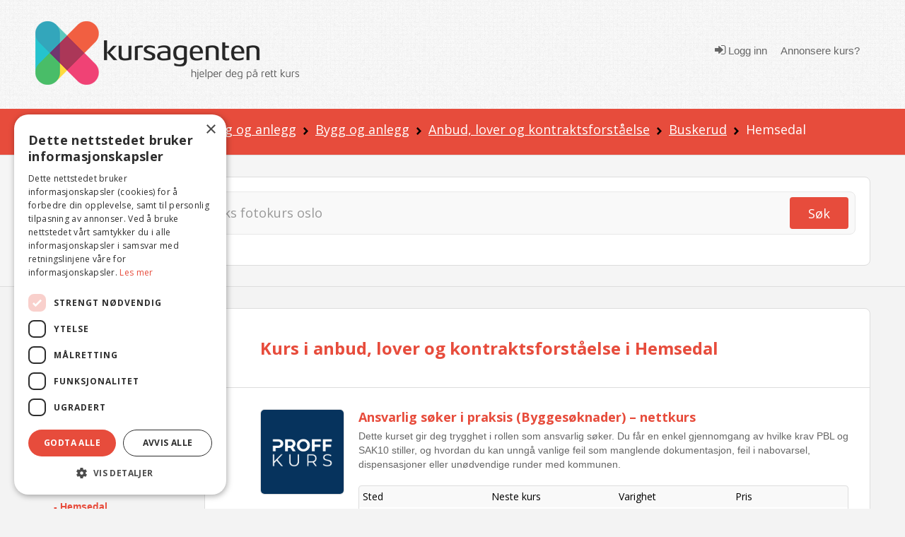

--- FILE ---
content_type: text/html; charset=utf-8
request_url: https://www.kursagenten.no/kurs/Anbud-lover-og-kontraktsforstaelse/Hemsedal
body_size: 36842
content:


<!doctype html>
<html xmlns="http://www.w3.org/1999/xhtml" lang="no">
<head><meta charset="utf-8" /><title>
	Kurs i anbud, lover og kontraktsforst&#229;else i Hemsedal | Kursagenten
</title>

	<!-- Google Tag Manager -->
<script>(function (w, d, s, l, i) {
        w[l] = w[l] || []; w[l].push({
            'gtm.start':
                new Date().getTime(), event: 'gtm.js'
        }); var f = d.getElementsByTagName(s)[0],
            j = d.createElement(s), dl = l != 'dataLayer' ? '&l=' + l : ''; j.async = true; j.src =
                'https://www.googletagmanager.com/gtm.js?id=' + i + dl; f.parentNode.insertBefore(j, f);
    })(window, document, 'script', 'dataLayer', 'GTM-K6B3HK');</script>
<!-- End Google Tag Manager -->

	<meta http-equiv="Content-Type" content="text/html; charset=UTF-8" /><meta name="description" content="Her finner du en oversikt over Kurs i anbud, lover og kontraktsforst&amp;#229;else i Hemsedal. Finn et kurs n&amp;#230;r deg. S&amp;#248;k gratis i Norges st&amp;#248;rste" /><meta name="viewport" content="width=device-width, initial-scale=1.0" /><meta name="copyright" content="Copyright (C) 2007 Kursagenten" /><meta name="author" content="Kursagenten" /><meta name="application-name" content="Kursagenten" /><meta http-equiv="X-UA-Compatible" content="IE=Edge,chrome=1" /><meta name="referrer" content="unsafe-url" /><meta name="theme-color" content="#E74C3C" /><meta name="mobile-web-app-capable" content="yes" /><meta name="facebook-domain-verification" content="42l4jbohpps6sneidnvdluake87yxm" /><link rel="search" type="application/opensearchdescription+xml" title="Kursagenten" href="/open-search.xml" />

	<script id="serviceworker">
        if ('serviceWorker' in navigator) {
            navigator.serviceWorker.register('/serviceworker2.js', { scope: '/' }).then(function (reg) {

                if (reg.installing) {
                    console.log('Service worker installing');
                } else if (reg.waiting) {
                    console.log('Service worker installed');
                } else if (reg.active) {
                    console.log('Service worker active');
                }
            }).catch(function (error) {
                // registration failed
                console.log('Registration failed with ' + error);
            });
        }
    </script>

	<!-- HTML5 shim, for IE6-8 support of HTML5 elements -->
	<!--[if lt IE 9]>
	  <script src="js/html5shiv.js"></script>
	<![endif]-->
	<style type="text/css">
		.cutText {
			display: inline-block;
			width: 92%;
			white-space: nowrap;
			overflow: hidden !important;
			text-overflow: ellipsis;
		}
		#cse-search-results iframe {
				width: 80%;
			} 
	</style> 
	<link rel="shortcut icon" href="/favicon.ico" type="image/x-icon" /><link rel="icon" sizes="512x512" href="/images/kursagenten_512.png" /><link rel="icon" sizes="192x192" href="/images/kursagenten_192_new.png" /><link rel="icon" sizes="168x168" href="/images/kursagenten_168.png" /><link rel="icon" sizes="144x144" href="/images/kursagenten_144.png" /><link rel="icon" sizes="96x96" href="/images/kursagenten_96.png" /><link rel="icon" sizes="72x72" href="/images/kursagenten_72.png" /><link rel="icon" sizes="48x48" href="/images/kursagenten_48.png" /><link rel="apple-touch-icon" sizes="192x192" href="/images/kursagenten_192_new.png" /><link rel="apple-touch-icon-precomposed" sizes="192x192" href="/images/kursagenten_192_new.png" /><link rel="manifest" href="/manifest.json" />
 
<!--<link rel="stylesheet" href="https://kursagenten.flywheelsites.com/wp-includes/css/dist/block-library/theme.min.css?ver=5.4.2" type="text/css" media="all" /><link rel="stylesheet" href="https://kursagenten.flywheelsites.com/wp-content/uploads/bb-plugin/cache/15-layout.css?ver=2daffbfb57d754620c608b1b09212957" type="text/css" media="all" /> -->
<link rel="stylesheet" href="//fonts.googleapis.com/css?family=Open+Sans%3A400%2C300%2C700%7CMontserrat%3A100&amp;ver=5.4.2" type="text/css" media="all" />
	
    <script src="https://embed.kursagenten.no/js/iframe-resizer/iframeResizer.min.js"></script>
<link rel="next" href="https://www.kursagenten.no/kurs/Anbud-lover-og-kontraktsforstaelse/Hemsedal?side=1"  /></head>
<body>
<!-- Google Tag Manager (noscript) -->
<noscript><iframe src="https://www.googletagmanager.com/ns.html?id=GTM-K6B3HK" height="0" width="0" style="display:none;visibility:hidden"></iframe></noscript>
<!-- End Google Tag Manager (noscript) -->


	<link rel="stylesheet" type="text/css" href="/stylesheets/combined_styles.css?r=A58A016D6A74829E4BABA256AA4DFD4BCB47DA2F" />  

	<form name="aspnetForm" method="post" action="./Hemsedal" id="aspnetForm">
<div>
<input type="hidden" name="__EVENTTARGET" id="__EVENTTARGET" value="" />
<input type="hidden" name="__EVENTARGUMENT" id="__EVENTARGUMENT" value="" />
<input type="hidden" name="__VIEWSTATE" id="__VIEWSTATE" value="paV3E5Jky5mHx3Vtu20GqJnsSSBB07YlUePDGiEAjOuwe1HY1+8xMjhy6dxy4YnolgUKVt/waIsFmY7YpMPBPG2JztPfngvQGkx1bJoJ3hDrBHBMHDD0I2ofa7FAGAW7ZYbNwwh2/o6YY+P0i5Lkesa8CYOqCcFlsGDhLjFgoNy5GK0A4rnYymngXIPhRsUwsjzPnhz4WVpO9IgU+4RmUIryxGUuqK5E9zOabD0Vn9Aw/tKoH/AtnAqBhQbPl6alu0z+dy/TvcCi/UPYA3JO6wzt1Y0bHIhQVj0HyTZXRl/dl+Prn6H1p8kQ4GfrN3vD+KWOKhNnnVMkeAjMW+kt/yu2oZWq54sY/XM8SzIHM0QqJC8p8ZUtCCEHPj/rvZ8Ef1XMd+rA0UG7JvLuholiIQY/K/r+cbYOFZCzr9zoJzWmFbXquQu8N83nxawajsDA3PmJ6/KSp46fqVrpwZwpAYfge3KbzK7PWNOF8mhQh5dLR+QkGWR6AmxGHvbMJYkmhD9q+KthoR/tT9ROR/OpV4PUiKZOUgXXv0DxEgegDdUDHpheAi9WTbw1dac+Lj7FQr4zEEcYHOZzrH8UYmO1h4c5h/Ei0LkScHSAFFpF607JbaD3zsgkOKXF2RbCL40rUU9UZqeKeHcUb0wlxi/0uw6MHR95pll0DabH+XkMkvUejQX9ZVf0clHNSVzZxCRiJI87MvF2ll2qdMYSDaup0jzqeoOF5yHKtqH2qsezKQCl544N+CqaBh4iEyWkN1lW5zUrLI7tI61FzHE9zuNFkIAGlx30gt2Y9A3FVuCxuTEGgNTArfIAByhFkx1ziPCZEBR6JdL9k+d4ZQQ4XTSBUwP/[base64]/JsGnYbobWZZyoNkm7zd4NIDaf3vdarYtiXrAeoRdTZ6+tj/79blfn0rCHDo9QrYwJeit1KXJVuVPw8JeLxLRwL97e/c0ZdBW74uH1WP7CHJFiHrDNfLkJHI6t/Kl+Ofbvc2CyWx6rdHiBWgReTLDNmdu1wV/BJWDQ1jXu9ChmwlYjA==" />
</div>

<script type="text/javascript">
//<![CDATA[
var theForm = document.forms['aspnetForm'];
if (!theForm) {
    theForm = document.aspnetForm;
}
function __doPostBack(eventTarget, eventArgument) {
    if (!theForm.onsubmit || (theForm.onsubmit() != false)) {
        theForm.__EVENTTARGET.value = eventTarget;
        theForm.__EVENTARGUMENT.value = eventArgument;
        theForm.submit();
    }
}
//]]>
</script>


<script src="/WebResource.axd?d=pynGkmcFUV13He1Qd6_TZFBBKHiR_Nty6LgLgJ9mTUhqAP5Ptd2cXO4ygjsHqgC-PBBcog2&amp;t=638901608248157332" type="text/javascript"></script>


<script src="/ScriptResource.axd?d=NJmAwtEo3Ipnlaxl6CMhvsGaLgHYcjcD8Uf2HECuceUwHFqQiZviI0HWCfYzeYDA1_vaj5tG1rnk_DWAvFN275nsVpOWTsfATzphbZ5h6ZEL1RBOwrTHooN-hBKP7ZhUKTxpK48EK-USoeAkTguWSUPm9741&amp;t=5c0e0825" type="text/javascript"></script>
<script src="/ScriptResource.axd?d=dwY9oWetJoJoVpgL6Zq8OFnU-ZA2k0QsBcQau-TxlEs6PY2a6C7B0wg7OKJ2xq9JtFScOiKmBcg7xrYeM0e4la1oU4Ui1V3hnKd-kIKXT5RrFoYdXcuW0gvYATAAgedeyGmPegSSep5V_D_vbv0FNmraG5o1&amp;t=5c0e0825" type="text/javascript"></script>
<div>

	<input type="hidden" name="__VIEWSTATEGENERATOR" id="__VIEWSTATEGENERATOR" value="C69552A2" />
</div> 

		
		  <div class="clearfix"></div> 
		  <div class="snap-content">
			<div class="body-inside-snap"> 
				<div class="hamburger-menu js-hamburger-menu no-print">
					
        <ul class="log"> 
            <li><a href="/Authenticate.aspx">
                <em class="icon icon-sign-in"></em> Logg inn</a>
            </li>
            <li><a href="/Annonsere-kurs">
                <i class="fa fa-pencil"></i>Annonsere kurs?</a>
            </li>
        </ul>
        
				</div>
				<header>
					<div class="header-bg">
						<div class="container">
							<div class="row">
								<div class="span4 hidden-phone">
									<div class="row-fluid">
										<div class="span12">
											<a href="../../"><img src="../../images/logo/logo-2.png" class="brand" alt="Kursagenten" /></a>
										</div>
									</div>
								</div>
								<div class="mobile-header visible-phone">
									<div class="row-fluid">
										<div class="span12 align-l">
											<a href="../../"><img src="../../images/logo/logo-2.png" class="brand" alt="Kursagenten" /></a>
											<a href="#" class="mobile-menu js-open-menu no-print" title="Open"><i class="icon icon-bars"></i></a>
										</div>
									</div>
								</div>
								<div class="span8 visible-desktop visible-tablet">
									<div class="navi align-r"> 
										
        <ul class="log"> 
            <li>
                <a href="../../Authenticate.aspx"><em class="icon icon-sign-in"></em> Logg inn</a>
            </li>
            <li><a href="/Annonsere-kurs">
                <i class="fa fa-pencil"></i>Annonsere kurs?</a>
            </li>
        </ul>
           
									</div> 
								</div>
							</div>
						</div>
					</div>
				</header> 
				<!-- /.site-wrap -->
				
	 <script type="text/javascript">
		function showpopup() {
			$.blockUI({
				message: $('#DialogBox'),
				css: {
					top: '20%',  
					left: ($(window).width() - 300) / 2 + 'px',
					width: '300px',
					'-webkit-border-radius': '10px',
					'-moz-border-radius': '10px',
					border: 'none'
				}
			});
			//setTimeout($.unblockUI, 5000); 
		}
		function closeopoup() {
			$.unblockUI();
		 }

		 function showSavedSearch() { 
			 CloseHamburgerMenu('course');
			 $.blockUI({
				 message: $('#DialogBoxSavedSearches'),
				 css: {
					 top: ($(window).height() - 400) / 2 + 'px',
					 left: ($(window).width() - 200) / 2 + 'px',
					 width: '200px',
					 height: '50px',
					 '-webkit-border-radius': '10px',
					 '-moz-border-radius': '10px',
					 border: 'none',
					 timeout: 2000
				 }
			 });
			 setTimeout($.unblockUI, 2000);
		 }

		 

		 
	</script>
	<div class="breadcrumb-div">
		<div class="container">
			<div class="row">
				<div class="span12">
					
<ul class="breadcrumb no-print"> 
    
        <li>
           
            
                <a href="/">Kurs</a>
                
                    <span class="divider"><img src="/icons/arrow-right-black.png" alt="" /></span>
                    
        </li>
    
        <li>
           
            
                <a href="/kursoversikt/Offshore-shipping-bygg-og-anlegg">Offshore, shipping, bygg og anlegg</a>
                
                    <span class="divider"><img src="/icons/arrow-right-black.png" alt="" /></span>
                    
        </li>
    
        <li>
           
            
                <a href="/kurs/Bygg-og-anlegg11">Bygg og anlegg</a>
                
                    <span class="divider"><img src="/icons/arrow-right-black.png" alt="" /></span>
                    
        </li>
    
        <li>
           
            
                <a href="/kurs/Anbud-lover-og-kontraktsforstaelse">Anbud, lover og kontraktsforståelse</a>
                
                    <span class="divider"><img src="/icons/arrow-right-black.png" alt="" /></span>
                    
        </li>
    
        <li>
           
            
                <a href="/kurs/Anbud-lover-og-kontraktsforstaelse/Buskerud">Buskerud</a>
                
                    <span class="divider"><img src="/icons/arrow-right-black.png" alt="" /></span>
                    
        </li>
    
        <li>
           
            Hemsedal
            
        </li>
      
</ul>
				</div>
			</div>
		</div>
	</div>
	<div class="sok-div sok-subpage">
		<div class="container">
			<div class="row">
				<div class="span12">
					

<script type="text/javascript">
    function checkNettcourseSearch(check) {

        if (check.checked) {
            var ctrlchkStudie = document.getElementById("chkStudie");
            ctrlchkStudie.style.display = "block"

            var ctrlchkBedriftsinterne = document.getElementById("chkBedriftsinterne");
            ctrlchkBedriftsinterne.style.display = "block"
        }
        else {
            var ctrlchkStudie = document.getElementById("chkStudie");
            ctrlchkStudie.style.display = "none"

            var ctrlchkBedriftsinterne = document.getElementById("chkBedriftsinterne");
            ctrlchkBedriftsinterne.style.display = "none"
        }
        //if (check.id == "Check1") {
        //    check.checked = true;
        //    var chkStatus2 = document.getElementById("Check2");
        //    chkStatus2.checked = false;
        //}
        //else if (check.id == "Check2") {
        //    check.checked = true;
        //    var chkStatus1 = document.getElementById("Check1");
        //    chkStatus1.checked = false;
        //}
    } 
    </script>


<div class="sok-border-div no-print">
    <div id="ctl00_Content_SearchTextbox_panel1" onkeypress="javascript:return WebForm_FireDefaultButton(event, &#39;ctl00_Content_SearchTextbox_btnSearch&#39;)">
	
        <div class="sok-inside-border-div">
            <div class="form-search row-fluid">
                <div class="span11">
                    <div class="row-fluid">
                        <input name="ctl00$Content$SearchTextbox$txtSearchQuery" id="ctl00_Content_SearchTextbox_txtSearchQuery" class="search-query span12" autocomplete="off" type="search" placeholder="Søk etter kurs og sted – eks fotokurs oslo" aria-label="Søk" />
                        <div class="visible-phone pull-right" style="width: 0px;">
                            <a id="ctl00_Content_SearchTextbox_btnSearch" title="Søk" class="btn btn-red pull-right" href="javascript:__doPostBack(&#39;ctl00$Content$SearchTextbox$btnSearch&#39;,&#39;&#39;)"><i class="icon icon-search"></i></a>
                        </div>
                    </div>
                </div>
                <div class="span1 hidden-phone">
                    <a id="ctl00_Content_SearchTextbox_LinkButton1" title="Søk" class="btn btn-red pull-right" href="javascript:__doPostBack(&#39;ctl00$Content$SearchTextbox$LinkButton1&#39;,&#39;&#39;)">Søk</a>
                </div>

            </div>
        </div>
        <div class="row" style="padding-top:8px;margin-bottom:-10px;"> 
            <div class="span3">
                <div class="row-fluid">  
                    <span class="checkboxlist_nowrap"><input id="ctl00_Content_SearchTextbox_chkNettkurs" type="checkbox" name="ctl00$Content$SearchTextbox$chkNettkurs" /><label for="ctl00_Content_SearchTextbox_chkNettkurs">Søk kun i nettkurs og nettstudier</label></span>   
                </div>
            </div>
             <div class="span3" style="display:none;" id="chkStudie">
                <div class="row-fluid"> 
                    <span class="checkboxlist_nowrap"><input id="ctl00_Content_SearchTextbox_chkStudie2" type="checkbox" name="ctl00$Content$SearchTextbox$chkStudie2" /><label for="ctl00_Content_SearchTextbox_chkStudie2">Studie / yrkesutdanning</label></span> 

                </div>
            </div>
             <div class="span3" style="display:none;" id="chkBedriftsinterne">
                <div class="row-fluid">  
                    <span class="checkboxlist_nowrap"><input id="ctl00_Content_SearchTextbox_chkBedrift2" type="checkbox" name="ctl00$Content$SearchTextbox$chkBedrift2" /><label for="ctl00_Content_SearchTextbox_chkBedrift2">Bedriftsinterne kurs</label></span>

                </div>
            </div>
        </div>
    
</div>
</div>

				</div>
			</div>
		</div>
	</div>
	<div class="container visible-tablet visible-phone pull-down-15">
		<div class="row-fluid">
			<div class="span12 align-c">
				<a href="#" class="js-open-navigasjon navigasjon">Vis kategorier og steder</a>
			</div>
		</div>
	</div>
	<div id="DialogBoxSavedSearches" style="display: none;border:4px;">
		<div style="font-size: 15px; font-weight: bold;width: 100%;text-align: center;color:green;padding-top:10px;">Søk lagret</div>
	</div> 
	<script type="text/javascript">
//<![CDATA[
Sys.WebForms.PageRequestManager._initialize('ctl00$Content$scriptMgr', 'aspnetForm', ['tctl00$Content$SmallSignOnControll$updatePnl','','tctl00$Content$UpdatePanel1',''], [], [], 90, 'ctl00');
//]]>
</script>

	
	<div id="DialogBox" style="display: none; text-align: left; width: 100%; padding: 10px; cursor: default;">
	<div id="ctl00_Content_SmallSignOnControll_updatePnl">
	
        <div class="rTable">
           
            <div style="padding-top:10px;">
                <b>Du må være innlogget for å lagre favoritt.</b>
            </div>
            <div style="padding:5px;text-align:center;">
                <a href="/Authenticate.aspx?RedirectToUrl=%2fkurs%2fAnbud-lover-og-kontraktsforstaelse%2fHemsedal" style="font-size:16px;text-decoration:underline;font-weight:bold;">Trykk her for å logge inn</a>
            </div>
            <div style="padding-top:10px;text-align:center;">
                <b>Eller</b>
            </div>
           <div style="padding:5px;text-align:center;">
                <a href="/Authenticate.aspx?RedirectToUrl=%2fkurs%2fAnbud-lover-og-kontraktsforstaelse%2fHemsedal"> 
                    <img src="/images/facebook-sign-in-button-png-26.png" style="border:0;width:200px;" alt="Logg inn med Facebook" />
                </a>
            </div>
           <div style="padding:5px;text-align:center;">
                <a href="/Authenticate.aspx?RedirectToUrl=%2fkurs%2fAnbud-lover-og-kontraktsforstaelse%2fHemsedal"> 
                    <img src="/images/login-with-google-icon-3.jpg.png" style="border:0;width:200px;" alt="Logg inn med Google" />
                </a>
            </div>
              
            <hr style="width: 100%;" />
            <div style="font-size: 15px; font-weight: bold; width: 100%; padding-bottom: 20px;">Registrer ny bruker</div>
            <div class="rTableRow" style="margin-top: 0; padding-top: 0; margin-bottom: 0; padding-bottom: 0;">
                <div class="rTableCell" style="width: 260px;display:none;">
                    <input name="ctl00$Content$SmallSignOnControll$txtRegFornavn" type="text" id="ctl00_Content_SmallSignOnControll_txtRegFornavn" placeholder="Fornavn" style="width:260px;" />
                </div>
            </div>
            <div class="rTableRow" style="margin-top: 0; padding-top: 0; margin-bottom: 0; padding-bottom: 0;display:none;">
                <div class="rTableCell" style="width: 260px;">
                    <input name="ctl00$Content$SmallSignOnControll$txtRegEtternavn" type="text" id="ctl00_Content_SmallSignOnControll_txtRegEtternavn" placeholder="Etternavn" style="width:260px;" />
                </div>
            </div>
            <div class="rTableRow" style="margin-top: 0; padding-top: 0; margin-bottom: 0; padding-bottom: 0;">
                <div class="rTableCell" style="width: 260px;">
                    <input name="ctl00$Content$SmallSignOnControll$txtRegEpost" type="text" id="ctl00_Content_SmallSignOnControll_txtRegEpost" placeholder="E-post" style="width:260px;" />
                </div>

            </div>
            <div class="rTableRow" style="margin-top: 0; padding-top: 0; margin-bottom: 0; padding-bottom: 0;font-size:12px;color:darkgray;"> 
                    Passord vil bli sendt til din e-post adresse. 
            </div>
            <div class="rTableRow" style="margin-top: 0; padding-top: 0; margin-bottom: 0; padding-bottom: 0;">
                <div class="rTableCell" style="width: 260px;">
                    
                    <input type="submit" name="ctl00$Content$SmallSignOnControll$btnRegisterUser" value="Registrer" id="ctl00_Content_SmallSignOnControll_btnRegisterUser" class="btn btn-green" style="color: white; float: right;" />
                </div>
            </div>
            
 
            <hr style="width: 100%; padding-top: 5px; margin-top: 5px; padding-bottom: 2px; margin-bottom: 2px;" />
            <a onclick="closeopoup();" class="btn btn-red">Avbryt</a>
        </div>

    
</div>

					
		<div id="ctl00_Content_pnlbtnSaveSearch" onkeypress="javascript:return WebForm_FireDefaultButton(event, &#39;ctl00_Content_btnSaveSearch&#39;)">
	
			 <div id="ctl00_Content_UpdatePanel1">
		
								
							
	</div>
		
</div>
	</div> 
	<div class="content-subpage" id="catTop" name="catTop">
		<div class="container relative">
			<div class="row">
				<div class="span2 left-sidebar visible-desktop">
					<div class="omrade">
						<span id="ctl00_Content_foo"></span>
						<h4>Område</h4>
						 
<ul class="unstyled"> 
     
    <li>
        
                <a name=""  href="/kurs/Anbud-lover-og-kontraktsforstaelse">Vis alle steder</a>  
        
    </li>  
    <!-- UTLANDET-->
     
    <!-- NETTKURS-->
     
        <li>
             
                    <a name=""  href="/kurs/Anbud-lover-og-kontraktsforstaelse/Nettkurs-og-nettstudier">Nettkurs og nettstudier (33)</a>
                   
        </li>
    
</ul> 

<!-- Loads menu when Model.County is selected -->

<ul class="unstyled"> 
    <li>
        
                <a href="/kurs/Anbud-lover-og-kontraktsforstaelse/Buskerud"  class="cutText">Buskerud (2)</a>
        
    </li> 
     
            <li>
         
                 <span style="color:red;padding-left:2px;padding-right:5px;"></span><a name="" href="/kurs/Anbud-lover-og-kontraktsforstaelse/Drammen" class="cutText" > - Drammen (2)</a>
            
        </li>
     
            <li>
         
                 <span style="color:red;padding-left:2px;padding-right:5px;"></span><a name="" href="/kurs/Anbud-lover-og-kontraktsforstaelse/Flesberg" class="cutText" > - Flesberg </a>
            
        </li>
     
            <li>
         
                 <span style="color:red;padding-left:2px;padding-right:5px;"></span><a name="" href="/kurs/Anbud-lover-og-kontraktsforstaelse/Fla" class="cutText" > - Flå </a>
            
        </li>
     
            <li>
         
                 <span style="color:red;padding-left:2px;padding-right:5px;"></span><a name="" href="/kurs/Anbud-lover-og-kontraktsforstaelse/Gol" class="cutText" > - Gol </a>
            
        </li>
     
            <li>
         
                 <span style="color:red;padding-left:2px;padding-right:5px;"></span><a name="" href="/kurs/Anbud-lover-og-kontraktsforstaelse/Hemsedal" class="cutText" style='font-weight:bold;'> - Hemsedal </a>
            
        </li>
    
            <li class="additional-town js-toggle-town-visibility">
            
                 <span style="color:red;padding-left:2px;padding-right:5px;"></span><a name="" href="/kurs/Anbud-lover-og-kontraktsforstaelse/Hol" class="cutText" > - Hol </a>
            
        </li>
    
            <li class="additional-town js-toggle-town-visibility">
            
                 <span style="color:red;padding-left:2px;padding-right:5px;"></span><a name="" href="/kurs/Anbud-lover-og-kontraktsforstaelse/Hole" class="cutText" > - Hole </a>
            
        </li>
    
            <li class="additional-town js-toggle-town-visibility">
            
                 <span style="color:red;padding-left:2px;padding-right:5px;"></span><a name="" href="/kurs/Anbud-lover-og-kontraktsforstaelse/Hurum" class="cutText" > - Hurum </a>
            
        </li>
    
            <li class="additional-town js-toggle-town-visibility">
            
                 <span style="color:red;padding-left:2px;padding-right:5px;"></span><a name="" href="/kurs/Anbud-lover-og-kontraktsforstaelse/Kongsberg" class="cutText" > - Kongsberg </a>
            
        </li>
    
            <li class="additional-town js-toggle-town-visibility">
            
                 <span style="color:red;padding-left:2px;padding-right:5px;"></span><a name="" href="/kurs/Anbud-lover-og-kontraktsforstaelse/Krodsherad" class="cutText" > - Krødsherad </a>
            
        </li>
    
            <li class="additional-town js-toggle-town-visibility">
            
                 <span style="color:red;padding-left:2px;padding-right:5px;"></span><a name="" href="/kurs/Anbud-lover-og-kontraktsforstaelse/Lier" class="cutText" > - Lier </a>
            
        </li>
    
            <li class="additional-town js-toggle-town-visibility">
            
                 <span style="color:red;padding-left:2px;padding-right:5px;"></span><a name="" href="/kurs/Anbud-lover-og-kontraktsforstaelse/Modum" class="cutText" > - Modum </a>
            
        </li>
    
            <li class="additional-town js-toggle-town-visibility">
            
                 <span style="color:red;padding-left:2px;padding-right:5px;"></span><a name="" href="/kurs/Anbud-lover-og-kontraktsforstaelse/Nedre-Eiker" class="cutText" > - Nedre Eiker </a>
            
        </li>
    
            <li class="additional-town js-toggle-town-visibility">
            
                 <span style="color:red;padding-left:2px;padding-right:5px;"></span><a name="" href="/kurs/Anbud-lover-og-kontraktsforstaelse/Nes" class="cutText" > - Nes </a>
            
        </li>
    
            <li class="additional-town js-toggle-town-visibility">
            
                 <span style="color:red;padding-left:2px;padding-right:5px;"></span><a name="" href="/kurs/Anbud-lover-og-kontraktsforstaelse/Nore-og-Uvdal" class="cutText" > - Nore og Uvdal </a>
            
        </li>
    
            <li class="additional-town js-toggle-town-visibility">
            
                 <span style="color:red;padding-left:2px;padding-right:5px;"></span><a name="" href="/kurs/Anbud-lover-og-kontraktsforstaelse/Ringerike-Honefoss" class="cutText" > - Ringerike / Hønefoss </a>
            
        </li>
    
            <li class="additional-town js-toggle-town-visibility">
            
                 <span style="color:red;padding-left:2px;padding-right:5px;"></span><a name="" href="/kurs/Anbud-lover-og-kontraktsforstaelse/Rollag" class="cutText" > - Rollag </a>
            
        </li>
    
            <li class="additional-town js-toggle-town-visibility">
            
                 <span style="color:red;padding-left:2px;padding-right:5px;"></span><a name="" href="/kurs/Anbud-lover-og-kontraktsforstaelse/Royken" class="cutText" > - Røyken </a>
            
        </li>
    
            <li class="additional-town js-toggle-town-visibility">
            
                 <span style="color:red;padding-left:2px;padding-right:5px;"></span><a name="" href="/kurs/Anbud-lover-og-kontraktsforstaelse/Sigdal" class="cutText" > - Sigdal </a>
            
        </li>
    
            <li class="additional-town js-toggle-town-visibility">
            
                 <span style="color:red;padding-left:2px;padding-right:5px;"></span><a name="" href="/kurs/Anbud-lover-og-kontraktsforstaelse/Ovre-Eiker-Hokksund" class="cutText" > - Øvre Eiker / Hokksund </a>
            
        </li>
    
            <li class="additional-town js-toggle-town-visibility">
            
                 <span style="color:red;padding-left:2px;padding-right:5px;"></span><a name="" href="/kurs/Anbud-lover-og-kontraktsforstaelse/Al" class="cutText" > - Ål </a>
            
        </li>
    
                <li class="more" style="padding-bottom:5px;"><span style="color:red;padding-left:2px;padding-right:5px;"></span><a href="#" class="js-toggle-more-town"> - <u>Vis flere kommuner</u></a></li>
                                                                                      
</ul>




<!-- Loads menu when Model.County is NOT selected, shows all courses -->

					</div>
					<div class="omrade">
						<h4>Kategorier 
						</h4>
						 

<ul class="unstyled expandable-list js-expandable-list">
    
    <!-- ########## Menu for category page ############# --> 
    <li>
        
                    <a  class="cutText" href="/kursoversikt/for/Hemsedal" title="Vis alle kategorier">Vis alle kategorier</a>
                
    </li>
    
        <li>
        <a  class="cutText" href="/kursoversikt/Offshore-shipping-bygg-og-anlegg/Hemsedal" title="Offshore, shipping, bygg og anlegg (2)">Offshore, shipping, bygg og anlegg (2)</a>
        </li>
        
                <li>
                    <span style="color: red; padding-left: 2px; padding-right: 5px;"></span><a name=""  class="cutText" href="/kurs/Bygg-og-anlegg11/Hemsedal" title="Bygg og anlegg (2)">&bull; Bygg og anlegg (2)</a>
                </li>
                
                    <li>
                    
                    <span style="color: red; padding-left: 7px; padding-right: 5px;"></span><a name="" style='font-weight:bold;' class="cutText" href="/kurs/Anbud-lover-og-kontraktsforstaelse/Hemsedal" title="Anbud, lover og kontraktsforståelse ">- Anbud, lover og kontraktsforståelse </a>
                    </li>
                
                    <li>
                    
                    <span style="color: red; padding-left: 7px; padding-right: 5px;"></span><a name=""  class="cutText" href="/kurs/ADK-sertifikat/Hemsedal" title="ADK sertifikat (1)">- ADK sertifikat (1)</a>
                    </li>
                
                    <li>
                    
                    <span style="color: red; padding-left: 7px; padding-right: 5px;"></span><a name=""  class="cutText" href="/kurs/Veiarbeid-og-trafikkdirigering/Hemsedal" title="Veiarbeid og trafikkdirigering (1)">- Veiarbeid og trafikkdirigering (1)</a>
                    </li>
                
                    <li>
                    
                    <span style="color: red; padding-left: 7px; padding-right: 5px;"></span><a name=""  class="cutText" href="/kurs/Fuktkontroll-og-soppbehandling/Hemsedal" title="Fuktkontroll og soppbehandling ">- Fuktkontroll og soppbehandling </a>
                    </li>
                
                    <li>
                    
                    <span style="color: red; padding-left: 7px; padding-right: 5px;"></span><a name=""  class="cutText" href="/kurs/Radonmaling/Hemsedal" title="Radonmåling ">- Radonmåling </a>
                    </li>
                
                        <li class="additional-town js-toggle-town-visibility">
                    
                    <span style="color: red; padding-left: 7px; padding-right: 5px;"></span><a name=""  class="cutText" href="/kurs/ADR-kurs-farlig-gods/Hemsedal" title="ADR - Transport av farlig gods ">- ADR - Transport av farlig gods </a>
                    </li>
                
                        <li class="additional-town js-toggle-town-visibility">
                    
                    <span style="color: red; padding-left: 7px; padding-right: 5px;"></span><a name=""  class="cutText" href="/kurs/Logistikk-og-transport/Hemsedal" title="Logistikk og transport ">- Logistikk og transport </a>
                    </li>
                
                        <li class="additional-town js-toggle-town-visibility">
                    
                    <span style="color: red; padding-left: 7px; padding-right: 5px;"></span><a name=""  class="cutText" href="/kurs/Tilkomstteknikk-og-industriell-klatring/Hemsedal" title="Tilkomstteknikk og industriell klatring ">- Tilkomstteknikk og industriell klatring </a>
                    </li>
                
                        <li class="additional-town js-toggle-town-visibility">
                    
                    <span style="color: red; padding-left: 7px; padding-right: 5px;"></span><a name=""  class="cutText" href="/kurs/Asbestsanering/Hemsedal" title="Asbestsanering ">- Asbestsanering </a>
                    </li>
                
                        <li class="additional-town js-toggle-town-visibility">
                    
                    <span style="color: red; padding-left: 7px; padding-right: 5px;"></span><a name=""  class="cutText" href="/kurs/Sveisekurs/Hemsedal" title="Sveisekurs ">- Sveisekurs </a>
                    </li>
                
                        <li class="additional-town js-toggle-town-visibility">
                    
                    <span style="color: red; padding-left: 7px; padding-right: 5px;"></span><a name=""  class="cutText" href="/kurs/Automatisering/Hemsedal" title="Automatisering ">- Automatisering </a>
                    </li>
                
                        <li class="additional-town js-toggle-town-visibility">
                    
                    <span style="color: red; padding-left: 7px; padding-right: 5px;"></span><a name=""  class="cutText" href="/kurs/Stillaskurs/Hemsedal" title="Stillaskurs ">- Stillaskurs </a>
                    </li>
                
                        <li class="additional-town js-toggle-town-visibility">
                    
                    <span style="color: red; padding-left: 7px; padding-right: 5px;"></span><a name=""  class="cutText" href="/kurs/Male-og-reguleringsteknikk/Hemsedal" title="Måle og reguleringsteknikk ">- Måle og reguleringsteknikk </a>
                    </li>
                
                        <li class="additional-town js-toggle-town-visibility">
                    
                    <span style="color: red; padding-left: 7px; padding-right: 5px;"></span><a name=""  class="cutText" href="/kurs/Energi-og-vannkraft/Hemsedal" title="Energi og vannkraft ">- Energi og vannkraft </a>
                    </li>
                
                        <li class="additional-town js-toggle-town-visibility">
                    
                    <span style="color: red; padding-left: 7px; padding-right: 5px;"></span><a name=""  class="cutText" href="/kurs/Produksjon-og-tilvirkning/Hemsedal" title="Produksjon og tilvirkning ">- Produksjon og tilvirkning </a>
                    </li>
                
                        <li class="additional-town js-toggle-town-visibility">
                    
                    <span style="color: red; padding-left: 7px; padding-right: 5px;"></span><a name=""  class="cutText" href="/kurs/Bygg-og-anleggsteknikk/Hemsedal" title="Bygg- og anleggsteknikk ">- Bygg- og anleggsteknikk </a>
                    </li>
                
                        <li class="additional-town js-toggle-town-visibility">
                    
                    <span style="color: red; padding-left: 7px; padding-right: 5px;"></span><a name=""  class="cutText" href="/kurs/Lys-og-belysning/Hemsedal" title="Lys og belysning ">- Lys og belysning </a>
                    </li>
                
                        <li class="additional-town js-toggle-town-visibility">
                    
                    <span style="color: red; padding-left: 7px; padding-right: 5px;"></span><a name=""  class="cutText" href="/kurs/Mekanikk/Hemsedal" title="Mekanikk ">- Mekanikk </a>
                    </li>
                
                        <li class="additional-town js-toggle-town-visibility">
                    
                    <span style="color: red; padding-left: 7px; padding-right: 5px;"></span><a name=""  class="cutText" href="/kurs/Elektro/Hemsedal" title="Elektro ">- Elektro </a>
                    </li>
                
                        <li class="additional-town js-toggle-town-visibility">
                    
                    <span style="color: red; padding-left: 7px; padding-right: 5px;"></span><a name=""  class="cutText" href="/kurs/Varme-og-ventilasjon/Hemsedal" title="Varme og ventilasjon ">- Varme og ventilasjon </a>
                    </li>
                
                        <li class="additional-town js-toggle-town-visibility">
                    
                    <span style="color: red; padding-left: 7px; padding-right: 5px;"></span><a name=""  class="cutText" href="/kurs/Teknisk-tegning/Hemsedal" title="Teknisk tegning ">- Teknisk tegning </a>
                    </li>
                
                        <li class="additional-town js-toggle-town-visibility">
                    
                    <span style="color: red; padding-left: 7px; padding-right: 5px;"></span><a name=""  class="cutText" href="/kurs/Eiendom/Hemsedal" title="Eiendom ">- Eiendom </a>
                    </li>
                
                        <li class="additional-town js-toggle-town-visibility">
                    
                    <span style="color: red; padding-left: 7px; padding-right: 5px;"></span><a name=""  class="cutText" href="/kurs/Annet-1511/Hemsedal" title="Annet ">- Annet </a>
                    </li>
                
                        <li class="additional-town js-toggle-town-visibility">
                    
                    <span style="color: red; padding-left: 7px; padding-right: 5px;"></span><a name=""  class="cutText" href="/kurs/Vann-og-avlopsteknikk/Hemsedal" title="Vann og avløpsteknikk ">- Vann og avløpsteknikk </a>
                    </li>
                
                        <li class="additional-town js-toggle-town-visibility">
                    
                    <span style="color: red; padding-left: 7px; padding-right: 5px;"></span><a name=""  class="cutText" href="/kurs/Avfallshandtering/Hemsedal" title="Avfallshåndtering ">- Avfallshåndtering </a>
                    </li>
                
                    <li class="more" style="padding-bottom: 5px;"><span style="color: red; padding-left: 7px; padding-right: 5px;"></span><a href="#" class="js-toggle-more-town">- <u>Se alle</u></a></li>
                
                <li>
                    <span style="color: red; padding-left: 2px; padding-right: 5px;"></span><a name=""  class="cutText" href="/kurs/Shipping-og-maritim-industri/Hemsedal" title="Shipping og maritim industri ">&bull; Shipping og maritim industri </a>
                </li>
                
                <li>
                    <span style="color: red; padding-left: 2px; padding-right: 5px;"></span><a name=""  class="cutText" href="/kurs/Olje-gass-og-petroleum/Hemsedal" title="Olje, gass og petroleum ">&bull; Olje, gass og petroleum </a>
                </li>
                
</ul>


					</div> 
					<div class="omrade">
						

 



 
					</div> 
					<div style="padding-left:30px;padding-top:20px;"> 
						
								<a onclick="showpopup()" style="font-weight:bold;cursor:pointer;text-decoration: underline;" >Få varsel på e-post når det er nye treff i denne kategorien</a>
							
					</div>
				</div>
				<!-- end sidebar -->
				<div class="span7 no-left content-center content-center-w-filters push-down-15" >
					<div class="row-fluid">
						<div class="media">
							<div class="row">
								<div class="span1"></div>
								<div class="span10">
									<h1 style="color: #e74c3c">Kurs i anbud, lover og kontraktsforståelse i Hemsedal</h1> 
									<p></p>
									
								</div>
							</div>
						</div>

						
						<div class="media">
							<div class="row">
								<div class="span1"></div>
								<div class="span11">
									 
									<div class="media-avatar pull-left md-avatar-center">
										
										<a href="/skole/Proffkurs-AS" > 
											<img src="/logo/medium_6415_Proffkurs_Final5B_sq.png" alt="Proffkurs AS" title="Proffkurs AS" width="117" />
										</a>
									</div>
									<div class="media-body"> 
										
										<div class="md-media-padding">
											<h4 class="media-heading" style="padding-bottom: 0;">
											
												<a href="/enkeltkurs/Ansvarlig-soker-i-praksis-Byggesoknader-nettkurs-237737"  style="font-weight:bold;font-size:18px;">Ansvarlig søker i praksis (Byggesøknader) – nettkurs</a>
											</h4>
											<p>Dette kurset gir deg trygghet i rollen som ansvarlig søker. Du får en enkel gjennomgang av hvilke krav PBL og SAK10 stiller, og hvordan du kan unngå vanlige feil som manglende dokumentasjon, feil i nabovarsel, dispensasjoner eller unødvendige runder med kommunen.</p>
										</div>
										<table class="table table-bordered">
											<thead>
												<tr>
													<th class="firsttd">Sted</th>
													<th class="datotd hidden-phone">Neste kurs</th>
													<th>Varighet</th>
													<th>Pris</th>
												</tr>
											</thead>
											<tbody> 
												
													   
														<tr class="whiterow" class="container" itemscope itemtype="http://schema.org/EducationEvent">
															<td class="hidden-phone" style="overflow: hidden;">
																<a href="/enkeltkurs/Ansvarlig-soker-i-praksis-Byggesoknader-nettkurs-237737" style="color:#666666;text-decoration:underline;white-space: nowrap;" title="Åpne kurs i Nettkurs / nettstudie">Nettkurs / nettstudie</a>
															</td>
															<td class="hidden-desktop hidden-tablet hidden-print" style="overflow: hidden;">
																	<a href="/enkeltkurs/Ansvarlig-soker-i-praksis-Byggesoknader-nettkurs-237737" style="color:#666666;text-decoration:underline;white-space: nowrap;">Nettkurs / nettstudie</a>
															</td>
															<td class="hidden-phone"><a href="/enkeltkurs/Ansvarlig-soker-i-praksis-Byggesoknader-nettkurs-237737" style="color:#666666">19.02.2026<meta itemprop="startDate" content="2026-02-19T0000"></a></td>
															<td><a href="/enkeltkurs/Ansvarlig-soker-i-praksis-Byggesoknader-nettkurs-237737"  style="color:#666666">3 timer</a><span class="hidden-desktop hidden-tablet"><a href="/enkeltkurs/Ansvarlig-soker-i-praksis-Byggesoknader-nettkurs-237737" style="color:#666666">19.02.2026<meta itemprop="startDate" content="2026-02-19T0000"></a></span></td>
															<td> 
																<a href="/enkeltkurs/Ansvarlig-soker-i-praksis-Byggesoknader-nettkurs-237737" style="color:#666666">2.950 kr</a> 
																<meta itemprop="name" content="Ansvarlig søker i praksis (Byggesøknader) – nettkurs"/>
																<meta itemprop="description" content="Dette kurset gir deg trygghet i rollen som ansvarlig søker. Du får en enkel gjennomgang av hvilke krav PBL og SAK10 stiller, og hvordan du kan unngå vanlige feil som manglende dokumentasjon, feil i nabovarsel, dispensasjoner eller unødvendige runder med kommunen."/>
																<meta itemprop="url" content="https://www.kursagenten.no/enkeltkurs/Ansvarlig-soker-i-praksis-Byggesoknader-nettkurs-237737"/>
																<div itemprop="location" itemscope itemtype="http://schema.org/Place" style="display:none">
																	<meta itemprop="name" content="Nettkurs / nettstudie"/>
																	<div itemprop="address" itemscope itemtype="http://schema.org/PostalAddress">
																		
																	</div>
																</div>
																<div itemprop="organizer" itemscope itemtype="http://schema.org/Organization" style="display:none">
																	<meta itemprop="name" content="Proffkurs AS"/>
																</div>
																<meta itemprop="duration" itemscope itemtype="http://schema.org/Duration"/>
																<meta itemprop="name" content="3 timer"/>
																
																	<div itemprop="offers" itemscope itemtype="http://schema.org/Offer">
																		<meta itemprop="priceCurrency" content="NOK"/>
																		<meta itemprop="price" content="2950.00"/>
																	</div>
																	
																</td>
															</tr>
															<tr>
															<td colspan="4" class="hiddenRow">
																<div class="accordian-body collapse" id="scheduleRow_237737">
																	<table class="table no-left-border">
																		<tbody>
																			<tr>
																				<th class="firsttd"></th>
																				<th class="datotd hidden-phone"></th>
																				<th></th>
																				<th></th>
																			</tr>   
																			  
																		</tbody>
																	</table>
																</div>
															</td>
														</tr>
														   
														
											</tbody>
										</table> 
										<br/>
										
										<div class="md-media-padding">
											<h4 class="media-heading" style="padding-bottom: 0;">
											
												<a href="/enkeltkurs/Grunnkurs-entreprisekontrakter-nettkurs-240509"  style="font-weight:bold;font-size:18px;">Grunnkurs entreprisekontrakter – nettkurs</a>
											</h4>
											<p>Kontraktsforståelse i bygg og anlegg. Dette kurset gir deg praktiske ferdigheter i NS 8405, 8406, 8407, 8415, 8416 og 8417. Du lærer om plikter og ansvar, samt hvordan unngå vanlige fallgruver. Kurset er ideelt for entreprenører, byggherrer og rådgivere som benytter eller administrer disse standard</p>
										</div>
										<table class="table table-bordered">
											<thead>
												<tr>
													<th class="firsttd">Sted</th>
													<th class="datotd hidden-phone">Neste kurs</th>
													<th>Varighet</th>
													<th>Pris</th>
												</tr>
											</thead>
											<tbody> 
												
													   
														<tr class="whiterow" class="container" itemscope itemtype="http://schema.org/EducationEvent">
															<td class="hidden-phone" style="overflow: hidden;">
																<a href="/enkeltkurs/Grunnkurs-entreprisekontrakter-nettkurs-240509" style="color:#666666;text-decoration:underline;white-space: nowrap;" title="Åpne kurs i Nettkurs / nettstudie">Nettkurs / nettstudie</a>
															</td>
															<td class="hidden-desktop hidden-tablet hidden-print" style="overflow: hidden;">
																	<a href="/enkeltkurs/Grunnkurs-entreprisekontrakter-nettkurs-240509" style="color:#666666;text-decoration:underline;white-space: nowrap;">Nettkurs / nettstudie</a>
															</td>
															<td class="hidden-phone"><a href="/enkeltkurs/Grunnkurs-entreprisekontrakter-nettkurs-240509" style="color:#666666">09.04.2026<meta itemprop="startDate" content="2026-04-09T0000"></a></td>
															<td><a href="/enkeltkurs/Grunnkurs-entreprisekontrakter-nettkurs-240509"  style="color:#666666">3 timer</a><span class="hidden-desktop hidden-tablet"><a href="/enkeltkurs/Grunnkurs-entreprisekontrakter-nettkurs-240509" style="color:#666666">09.04.2026<meta itemprop="startDate" content="2026-04-09T0000"></a></span></td>
															<td> 
																<a href="/enkeltkurs/Grunnkurs-entreprisekontrakter-nettkurs-240509" style="color:#666666">2350 kr</a> 
																<meta itemprop="name" content="Grunnkurs entreprisekontrakter – nettkurs"/>
																<meta itemprop="description" content="Kontraktsforståelse i bygg og anlegg. Dette kurset gir deg praktiske ferdigheter i NS 8405, 8406, 8407, 8415, 8416 og 8417. Du lærer om plikter og ansvar, samt hvordan unngå vanlige fallgruver. Kurset er ideelt for entreprenører, byggherrer og rådgivere som benytter eller administrer disse standard"/>
																<meta itemprop="url" content="https://www.kursagenten.no/enkeltkurs/Grunnkurs-entreprisekontrakter-nettkurs-240509"/>
																<div itemprop="location" itemscope itemtype="http://schema.org/Place" style="display:none">
																	<meta itemprop="name" content="Nettkurs / nettstudie"/>
																	<div itemprop="address" itemscope itemtype="http://schema.org/PostalAddress">
																		
																	</div>
																</div>
																<div itemprop="organizer" itemscope itemtype="http://schema.org/Organization" style="display:none">
																	<meta itemprop="name" content="Proffkurs AS"/>
																</div>
																<meta itemprop="duration" itemscope itemtype="http://schema.org/Duration"/>
																<meta itemprop="name" content="3 timer"/>
																
																	<div itemprop="offers" itemscope itemtype="http://schema.org/Offer">
																		<meta itemprop="priceCurrency" content="NOK"/>
																		<meta itemprop="price" content="2350.00"/>
																	</div>
																	
																</td>
															</tr>
															<tr>
															<td colspan="4" class="hiddenRow">
																<div class="accordian-body collapse" id="scheduleRow_240509">
																	<table class="table no-left-border">
																		<tbody>
																			<tr>
																				<th class="firsttd"></th>
																				<th class="datotd hidden-phone"></th>
																				<th></th>
																				<th></th>
																			</tr>   
																			  
																		</tbody>
																	</table>
																</div>
															</td>
														</tr>
														   
														
											</tbody>
										</table> 
										<br/>
										
									</div>
								</div>
							</div>
						</div>
						<!-- end media -->
						
						<div class="media">
							<div class="row">
								<div class="span1"></div>
								<div class="span11">
									 
									<div class="media-avatar pull-left md-avatar-center">
										
										<a href="/skole/Holte-AS" > 
											<img src="/logo/medium_2365_Holte_Holtebyggs.png" alt="Holte AS" title="Holte AS" width="117" />
										</a>
									</div>
									<div class="media-body"> 
										
										<div class="md-media-padding">
											<h4 class="media-heading" style="padding-bottom: 0;">
											
												<a href="/enkeltkurs/Byggesak-for-nybegynnere-Nettkurs-217659"  style="font-weight:bold;font-size:18px;">Byggesak for nybegynnere - Nettkurs</a>
											</h4>
											<p>Byggesak for nybegynnere vil gi deg en grunnleggende innføring i gjeldende regelverk, begreper og prosessen for byggesøknader.</p>
										</div>
										<table class="table table-bordered">
											<thead>
												<tr>
													<th class="firsttd">Sted</th>
													<th class="datotd hidden-phone">Neste kurs</th>
													<th>Varighet</th>
													<th>Pris</th>
												</tr>
											</thead>
											<tbody> 
												
													   
														<tr class="whiterow" class="container" itemscope itemtype="http://schema.org/EducationEvent">
															<td class="hidden-phone" style="overflow: hidden;">
																<a href="/enkeltkurs/Byggesak-for-nybegynnere-Nettkurs-217659" style="color:#666666;text-decoration:underline;white-space: nowrap;" title="Åpne kurs i Nettkurs / nettstudie">Nettkurs / nettstudie</a>
															</td>
															<td class="hidden-desktop hidden-tablet hidden-print" style="overflow: hidden;">
																	<a href="/enkeltkurs/Byggesak-for-nybegynnere-Nettkurs-217659" style="color:#666666;text-decoration:underline;white-space: nowrap;">Nettkurs / nettstudie</a>
															</td>
															<td class="hidden-phone"><a href="/enkeltkurs/Byggesak-for-nybegynnere-Nettkurs-217659" style="color:#666666"></a></td>
															<td><a href="/enkeltkurs/Byggesak-for-nybegynnere-Nettkurs-217659"  style="color:#666666">3 timer</a><span class="hidden-desktop hidden-tablet"><a href="/enkeltkurs/Byggesak-for-nybegynnere-Nettkurs-217659" style="color:#666666"></a></span></td>
															<td>
																<meta itemprop="name" content="Byggesak for nybegynnere - Nettkurs"/>
																<meta itemprop="description" content="Byggesak for nybegynnere vil gi deg en grunnleggende innføring i gjeldende regelverk, begreper og prosessen for byggesøknader."/>
																<meta itemprop="url" content="https://www.kursagenten.no/enkeltkurs/Byggesak-for-nybegynnere-Nettkurs-217659"/>
																<div itemprop="location" itemscope itemtype="http://schema.org/Place" style="display:none">
																	<meta itemprop="name" content="Nettkurs / nettstudie"/>
																	<div itemprop="address" itemscope itemtype="http://schema.org/PostalAddress">
																		
																	</div>
																</div>
																<div itemprop="organizer" itemscope itemtype="http://schema.org/Organization" style="display:none">
																	<meta itemprop="name" content="Holte AS"/>
																</div>
																<meta itemprop="duration" itemscope itemtype="http://schema.org/Duration"/>
																<meta itemprop="name" content="3 timer"/>
																
																</td>
															</tr>
															<tr>
															<td colspan="4" class="hiddenRow">
																<div class="accordian-body collapse" id="scheduleRow_217659">
																	<table class="table no-left-border">
																		<tbody>
																			<tr>
																				<th class="firsttd"></th>
																				<th class="datotd hidden-phone"></th>
																				<th></th>
																				<th></th>
																			</tr>   
																			  
																		</tbody>
																	</table>
																</div>
															</td>
														</tr>
														   
														
											</tbody>
										</table> 
										<br/>
										
										<div class="md-media-padding">
											<h4 class="media-heading" style="padding-bottom: 0;">
											
												<a href="/enkeltkurs/Byggesak-Komplett-Nettkurs-226956"  style="font-weight:bold;font-size:18px;">Byggesak Komplett - Nettkurs</a>
											</h4>
											<p>Byggesak Komplett er kurset for deg som ønsker kunnskap om byggesøknader og hva som skal til for å levere den komplette byggesøknaden. Kurset er spisset mot ansvarlig søker, men passer også for kommunale byggesaksbehandler</p>
										</div>
										<table class="table table-bordered">
											<thead>
												<tr>
													<th class="firsttd">Sted</th>
													<th class="datotd hidden-phone">Neste kurs</th>
													<th>Varighet</th>
													<th>Pris</th>
												</tr>
											</thead>
											<tbody> 
												
													   
														<tr class="whiterow" class="container" itemscope itemtype="http://schema.org/EducationEvent">
															<td class="hidden-phone" style="overflow: hidden;">
																<a href="/enkeltkurs/Byggesak-Komplett-Nettkurs-226956" style="color:#666666;text-decoration:underline;white-space: nowrap;" title="Åpne kurs i Nettkurs / nettstudie">Nettkurs / nettstudie</a>
															</td>
															<td class="hidden-desktop hidden-tablet hidden-print" style="overflow: hidden;">
																	<a href="/enkeltkurs/Byggesak-Komplett-Nettkurs-226956" style="color:#666666;text-decoration:underline;white-space: nowrap;">Nettkurs / nettstudie</a>
															</td>
															<td class="hidden-phone"><a href="/enkeltkurs/Byggesak-Komplett-Nettkurs-226956" style="color:#666666"></a></td>
															<td><a href="/enkeltkurs/Byggesak-Komplett-Nettkurs-226956"  style="color:#666666">3 timer</a><span class="hidden-desktop hidden-tablet"><a href="/enkeltkurs/Byggesak-Komplett-Nettkurs-226956" style="color:#666666"></a></span></td>
															<td>
																<meta itemprop="name" content="Byggesak Komplett - Nettkurs"/>
																<meta itemprop="description" content="Byggesak Komplett er kurset for deg som ønsker kunnskap om byggesøknader og hva som skal til for å levere den komplette byggesøknaden. Kurset er spisset mot ansvarlig søker, men passer også for kommunale byggesaksbehandler"/>
																<meta itemprop="url" content="https://www.kursagenten.no/enkeltkurs/Byggesak-Komplett-Nettkurs-226956"/>
																<div itemprop="location" itemscope itemtype="http://schema.org/Place" style="display:none">
																	<meta itemprop="name" content="Nettkurs / nettstudie"/>
																	<div itemprop="address" itemscope itemtype="http://schema.org/PostalAddress">
																		
																	</div>
																</div>
																<div itemprop="organizer" itemscope itemtype="http://schema.org/Organization" style="display:none">
																	<meta itemprop="name" content="Holte AS"/>
																</div>
																<meta itemprop="duration" itemscope itemtype="http://schema.org/Duration"/>
																<meta itemprop="name" content="3 timer"/>
																
																</td>
															</tr>
															<tr>
															<td colspan="4" class="hiddenRow">
																<div class="accordian-body collapse" id="scheduleRow_226956">
																	<table class="table no-left-border">
																		<tbody>
																			<tr>
																				<th class="firsttd"></th>
																				<th class="datotd hidden-phone"></th>
																				<th></th>
																				<th></th>
																			</tr>   
																			  
																		</tbody>
																	</table>
																</div>
															</td>
														</tr>
														   
														
											</tbody>
										</table> 
										<br/>
										
										<div class="md-media-padding">
											<h4 class="media-heading" style="padding-bottom: 0;">
											
												<a href="/enkeltkurs/Dispensasjon-og-ny-unntaksbestemmelse-211670"  style="font-weight:bold;font-size:18px;">Dispensasjon og ny unntaksbestemmelse</a>
											</h4>
											<p>Som ansvarlig søker kommer vi stadig opp i situasjoner hvor vi må søke tillatelse til å bygge noe som ikke er i tråd med regelverket. Det kan være at tiltaket ikke samsvarer med kravene i plan- og bygningsloven eller kommunens arealplaner, og du må søke om dispensasjon</p>
										</div>
										<table class="table table-bordered">
											<thead>
												<tr>
													<th class="firsttd">Sted</th>
													<th class="datotd hidden-phone">Neste kurs</th>
													<th>Varighet</th>
													<th>Pris</th>
												</tr>
											</thead>
											<tbody> 
												
													   
														<tr class="whiterow" class="container" itemscope itemtype="http://schema.org/EducationEvent">
															<td class="hidden-phone" style="overflow: hidden;">
																<a href="/enkeltkurs/Dispensasjon-og-ny-unntaksbestemmelse-211670" style="color:#666666;text-decoration:underline;white-space: nowrap;" title="Åpne kurs i Nettkurs / nettstudie">Nettkurs / nettstudie</a>
															</td>
															<td class="hidden-desktop hidden-tablet hidden-print" style="overflow: hidden;">
																	<a href="/enkeltkurs/Dispensasjon-og-ny-unntaksbestemmelse-211670" style="color:#666666;text-decoration:underline;white-space: nowrap;">Nettkurs / nettstudie</a>
															</td>
															<td class="hidden-phone"><a href="/enkeltkurs/Dispensasjon-og-ny-unntaksbestemmelse-211670" style="color:#666666"></a></td>
															<td><a href="/enkeltkurs/Dispensasjon-og-ny-unntaksbestemmelse-211670"  style="color:#666666">3 timer</a><span class="hidden-desktop hidden-tablet"><a href="/enkeltkurs/Dispensasjon-og-ny-unntaksbestemmelse-211670" style="color:#666666"></a></span></td>
															<td> 
																<a href="/enkeltkurs/Dispensasjon-og-ny-unntaksbestemmelse-211670" style="color:#666666">3.490 kr</a> 
																<meta itemprop="name" content="Dispensasjon og ny unntaksbestemmelse"/>
																<meta itemprop="description" content="Som ansvarlig søker kommer vi stadig opp i situasjoner hvor vi må søke tillatelse til å bygge noe som ikke er i tråd med regelverket. Det kan være at tiltaket ikke samsvarer med kravene i plan- og bygningsloven eller kommunens arealplaner, og du må søke om dispensasjon"/>
																<meta itemprop="url" content="https://www.kursagenten.no/enkeltkurs/Dispensasjon-og-ny-unntaksbestemmelse-211670"/>
																<div itemprop="location" itemscope itemtype="http://schema.org/Place" style="display:none">
																	<meta itemprop="name" content="Nettkurs / nettstudie"/>
																	<div itemprop="address" itemscope itemtype="http://schema.org/PostalAddress">
																		
																	</div>
																</div>
																<div itemprop="organizer" itemscope itemtype="http://schema.org/Organization" style="display:none">
																	<meta itemprop="name" content="Holte AS"/>
																</div>
																<meta itemprop="duration" itemscope itemtype="http://schema.org/Duration"/>
																<meta itemprop="name" content="3 timer"/>
																
																	<div itemprop="offers" itemscope itemtype="http://schema.org/Offer">
																		<meta itemprop="priceCurrency" content="NOK"/>
																		<meta itemprop="price" content="3490.00"/>
																	</div>
																	
																</td>
															</tr>
															<tr>
															<td colspan="4" class="hiddenRow">
																<div class="accordian-body collapse" id="scheduleRow_211670">
																	<table class="table no-left-border">
																		<tbody>
																			<tr>
																				<th class="firsttd"></th>
																				<th class="datotd hidden-phone"></th>
																				<th></th>
																				<th></th>
																			</tr>   
																			  
																		</tbody>
																	</table>
																</div>
															</td>
														</tr>
														   
														
											</tbody>
										</table> 
										<br/>
										
										<div class="md-media-padding">
											<h4 class="media-heading" style="padding-bottom: 0;">
											
												<a href="/enkeltkurs/HMS-i-bygge--og-anleggsprosjekter-nettkurs-183852"  style="font-weight:bold;font-size:18px;">HMS i bygge- og anleggsprosjekter - nettkurs</a>
											</h4>
											<p>Vi tilbyr kurs om HMS i bygge- og anleggsprosjekter . Målet med kurset er at du skal få en større forståelse for hva du må forholde deg til i de ulike prosjektene i forhold til HMS og SHA. Kurset tar for seg både forberedelser av ulike planverk samt viser hvordan disse kan driftes i utførelsesfasen.</p>
										</div>
										<table class="table table-bordered">
											<thead>
												<tr>
													<th class="firsttd">Sted</th>
													<th class="datotd hidden-phone">Neste kurs</th>
													<th>Varighet</th>
													<th>Pris</th>
												</tr>
											</thead>
											<tbody> 
												
													   
														<tr class="whiterow" class="container" itemscope itemtype="http://schema.org/EducationEvent">
															<td class="hidden-phone" style="overflow: hidden;">
																<a href="/enkeltkurs/HMS-i-bygge--og-anleggsprosjekter-nettkurs-183852" style="color:#666666;text-decoration:underline;white-space: nowrap;" title="Åpne kurs i Nettkurs / nettstudie">Nettkurs / nettstudie</a>
															</td>
															<td class="hidden-desktop hidden-tablet hidden-print" style="overflow: hidden;">
																	<a href="/enkeltkurs/HMS-i-bygge--og-anleggsprosjekter-nettkurs-183852" style="color:#666666;text-decoration:underline;white-space: nowrap;">Nettkurs / nettstudie</a>
															</td>
															<td class="hidden-phone"><a href="/enkeltkurs/HMS-i-bygge--og-anleggsprosjekter-nettkurs-183852" style="color:#666666"></a></td>
															<td><a href="/enkeltkurs/HMS-i-bygge--og-anleggsprosjekter-nettkurs-183852"  style="color:#666666">3 timer</a><span class="hidden-desktop hidden-tablet"><a href="/enkeltkurs/HMS-i-bygge--og-anleggsprosjekter-nettkurs-183852" style="color:#666666"></a></span></td>
															<td>
																<meta itemprop="name" content="HMS i bygge- og anleggsprosjekter - nettkurs"/>
																<meta itemprop="description" content="Vi tilbyr kurs om HMS i bygge- og anleggsprosjekter . Målet med kurset er at du skal få en større forståelse for hva du må forholde deg til i de ulike prosjektene i forhold til HMS og SHA. Kurset tar for seg både forberedelser av ulike planverk samt viser hvordan disse kan driftes i utførelsesfasen."/>
																<meta itemprop="url" content="https://www.kursagenten.no/enkeltkurs/HMS-i-bygge--og-anleggsprosjekter-nettkurs-183852"/>
																<div itemprop="location" itemscope itemtype="http://schema.org/Place" style="display:none">
																	<meta itemprop="name" content="Nettkurs / nettstudie"/>
																	<div itemprop="address" itemscope itemtype="http://schema.org/PostalAddress">
																		
																	</div>
																</div>
																<div itemprop="organizer" itemscope itemtype="http://schema.org/Organization" style="display:none">
																	<meta itemprop="name" content="Holte AS"/>
																</div>
																<meta itemprop="duration" itemscope itemtype="http://schema.org/Duration"/>
																<meta itemprop="name" content="3 timer"/>
																
																</td>
															</tr>
															<tr>
															<td colspan="4" class="hiddenRow">
																<div class="accordian-body collapse" id="scheduleRow_183852">
																	<table class="table no-left-border">
																		<tbody>
																			<tr>
																				<th class="firsttd"></th>
																				<th class="datotd hidden-phone"></th>
																				<th></th>
																				<th></th>
																			</tr>   
																			  
																		</tbody>
																	</table>
																</div>
															</td>
														</tr>
														   
														
											</tbody>
										</table> 
										<br/>
										
										<div class="md-media-padding">
											<h4 class="media-heading" style="padding-bottom: 0;">
											
												<a href="/enkeltkurs/Holte-ByggSok-grunnkurs-nettkurs-179751"  style="font-weight:bold;font-size:18px;">Holte ByggSøk grunnkurs - nettkurs</a>
											</h4>
											<p>Vi tilbyr Holte ByggSøk grunnkurs online. Dette kurset vil gi deg en innføring i bruken av Holte ByggSøk, et heldigitalt system for utarbeidelse og innsending av byggesøknader.</p>
										</div>
										<table class="table table-bordered">
											<thead>
												<tr>
													<th class="firsttd">Sted</th>
													<th class="datotd hidden-phone">Neste kurs</th>
													<th>Varighet</th>
													<th>Pris</th>
												</tr>
											</thead>
											<tbody> 
												
													   
														<tr class="whiterow" class="container" itemscope itemtype="http://schema.org/EducationEvent">
															<td class="hidden-phone" style="overflow: hidden;">
																<a href="/enkeltkurs/Holte-ByggSok-grunnkurs-nettkurs-179751" style="color:#666666;text-decoration:underline;white-space: nowrap;" title="Åpne kurs i Nettkurs / nettstudie">Nettkurs / nettstudie</a>
															</td>
															<td class="hidden-desktop hidden-tablet hidden-print" style="overflow: hidden;">
																	<a href="/enkeltkurs/Holte-ByggSok-grunnkurs-nettkurs-179751" style="color:#666666;text-decoration:underline;white-space: nowrap;">Nettkurs / nettstudie</a>
															</td>
															<td class="hidden-phone"><a href="/enkeltkurs/Holte-ByggSok-grunnkurs-nettkurs-179751" style="color:#666666"></a></td>
															<td><a href="/enkeltkurs/Holte-ByggSok-grunnkurs-nettkurs-179751"  style="color:#666666">3 timer</a><span class="hidden-desktop hidden-tablet"><a href="/enkeltkurs/Holte-ByggSok-grunnkurs-nettkurs-179751" style="color:#666666"></a></span></td>
															<td> 
																<a href="/enkeltkurs/Holte-ByggSok-grunnkurs-nettkurs-179751" style="color:#666666">3.490 kr</a> 
																<meta itemprop="name" content="Holte ByggSøk grunnkurs - nettkurs"/>
																<meta itemprop="description" content="Vi tilbyr Holte ByggSøk grunnkurs online. Dette kurset vil gi deg en innføring i bruken av Holte ByggSøk, et heldigitalt system for utarbeidelse og innsending av byggesøknader."/>
																<meta itemprop="url" content="https://www.kursagenten.no/enkeltkurs/Holte-ByggSok-grunnkurs-nettkurs-179751"/>
																<div itemprop="location" itemscope itemtype="http://schema.org/Place" style="display:none">
																	<meta itemprop="name" content="Nettkurs / nettstudie"/>
																	<div itemprop="address" itemscope itemtype="http://schema.org/PostalAddress">
																		
																	</div>
																</div>
																<div itemprop="organizer" itemscope itemtype="http://schema.org/Organization" style="display:none">
																	<meta itemprop="name" content="Holte AS"/>
																</div>
																<meta itemprop="duration" itemscope itemtype="http://schema.org/Duration"/>
																<meta itemprop="name" content="3 timer"/>
																
																	<div itemprop="offers" itemscope itemtype="http://schema.org/Offer">
																		<meta itemprop="priceCurrency" content="NOK"/>
																		<meta itemprop="price" content="3490.00"/>
																	</div>
																	
																</td>
															</tr>
															<tr>
															<td colspan="4" class="hiddenRow">
																<div class="accordian-body collapse" id="scheduleRow_179751">
																	<table class="table no-left-border">
																		<tbody>
																			<tr>
																				<th class="firsttd"></th>
																				<th class="datotd hidden-phone"></th>
																				<th></th>
																				<th></th>
																			</tr>   
																			  
																		</tbody>
																	</table>
																</div>
															</td>
														</tr>
														   
														
											</tbody>
										</table> 
										<br/>
										
										<div class="md-media-padding">
											<h4 class="media-heading" style="padding-bottom: 0;">
											
												<a href="/enkeltkurs/Holte-ByggSok-superbruker-nettkurs-217680"  style="font-weight:bold;font-size:18px;">Holte ByggSøk superbruker - nettkurs</a>
											</h4>
											<p>Byggesøknad er en sammensatt og ofte langvarig prosess. Det er derfor viktig at ansvarlig søker har et godt verktøy for å styre oppgaven oversiktlig og effektivt. Ønsker du å se hvordan Holte ByggSøk som helhet kan effektivisere din hverdag med henvisning til alle oppgaver søker skal ivareta?</p>
										</div>
										<table class="table table-bordered">
											<thead>
												<tr>
													<th class="firsttd">Sted</th>
													<th class="datotd hidden-phone">Neste kurs</th>
													<th>Varighet</th>
													<th>Pris</th>
												</tr>
											</thead>
											<tbody> 
												
													   
														<tr class="whiterow" class="container" itemscope itemtype="http://schema.org/EducationEvent">
															<td class="hidden-phone" style="overflow: hidden;">
																<a href="/enkeltkurs/Holte-ByggSok-superbruker-nettkurs-217680" style="color:#666666;text-decoration:underline;white-space: nowrap;" title="Åpne kurs i Nettkurs / nettstudie">Nettkurs / nettstudie</a>
															</td>
															<td class="hidden-desktop hidden-tablet hidden-print" style="overflow: hidden;">
																	<a href="/enkeltkurs/Holte-ByggSok-superbruker-nettkurs-217680" style="color:#666666;text-decoration:underline;white-space: nowrap;">Nettkurs / nettstudie</a>
															</td>
															<td class="hidden-phone"><a href="/enkeltkurs/Holte-ByggSok-superbruker-nettkurs-217680" style="color:#666666"></a></td>
															<td><a href="/enkeltkurs/Holte-ByggSok-superbruker-nettkurs-217680"  style="color:#666666">3 timer</a><span class="hidden-desktop hidden-tablet"><a href="/enkeltkurs/Holte-ByggSok-superbruker-nettkurs-217680" style="color:#666666"></a></span></td>
															<td>
																<meta itemprop="name" content="Holte ByggSøk superbruker - nettkurs"/>
																<meta itemprop="description" content="Byggesøknad er en sammensatt og ofte langvarig prosess. Det er derfor viktig at ansvarlig søker har et godt verktøy for å styre oppgaven oversiktlig og effektivt. Ønsker du å se hvordan Holte ByggSøk som helhet kan effektivisere din hverdag med henvisning til alle oppgaver søker skal ivareta?"/>
																<meta itemprop="url" content="https://www.kursagenten.no/enkeltkurs/Holte-ByggSok-superbruker-nettkurs-217680"/>
																<div itemprop="location" itemscope itemtype="http://schema.org/Place" style="display:none">
																	<meta itemprop="name" content="Nettkurs / nettstudie"/>
																	<div itemprop="address" itemscope itemtype="http://schema.org/PostalAddress">
																		
																	</div>
																</div>
																<div itemprop="organizer" itemscope itemtype="http://schema.org/Organization" style="display:none">
																	<meta itemprop="name" content="Holte AS"/>
																</div>
																<meta itemprop="duration" itemscope itemtype="http://schema.org/Duration"/>
																<meta itemprop="name" content="3 timer"/>
																
																</td>
															</tr>
															<tr>
															<td colspan="4" class="hiddenRow">
																<div class="accordian-body collapse" id="scheduleRow_217680">
																	<table class="table no-left-border">
																		<tbody>
																			<tr>
																				<th class="firsttd"></th>
																				<th class="datotd hidden-phone"></th>
																				<th></th>
																				<th></th>
																			</tr>   
																			  
																		</tbody>
																	</table>
																</div>
															</td>
														</tr>
														   
														
											</tbody>
										</table> 
										<br/>
										
										<div class="md-media-padding">
											<h4 class="media-heading" style="padding-bottom: 0;">
											
												<a href="/enkeltkurs/Holte-ByggSok-videregaende-kurs-nettkurs-198699"  style="font-weight:bold;font-size:18px;">Holte ByggSøk videregående kurs - nettkurs</a>
											</h4>
											<p>Det kreves en viss mengde kunnskap for å kunne effektivisere søknadsarbeidet. I tillegg til faglig kunnskap er det viktig å ha god forståelse for hvordan dine tekniske hjelpemidler kan benyttes. Som ansvarlig søker bør du gjøre Holte ByggSøk til din beste venn.</p>
										</div>
										<table class="table table-bordered">
											<thead>
												<tr>
													<th class="firsttd">Sted</th>
													<th class="datotd hidden-phone">Neste kurs</th>
													<th>Varighet</th>
													<th>Pris</th>
												</tr>
											</thead>
											<tbody> 
												
													   
														<tr class="whiterow" class="container" itemscope itemtype="http://schema.org/EducationEvent">
															<td class="hidden-phone" style="overflow: hidden;">
																<a href="/enkeltkurs/Holte-ByggSok-videregaende-kurs-nettkurs-198699" style="color:#666666;text-decoration:underline;white-space: nowrap;" title="Åpne kurs i Nettkurs / nettstudie">Nettkurs / nettstudie</a>
															</td>
															<td class="hidden-desktop hidden-tablet hidden-print" style="overflow: hidden;">
																	<a href="/enkeltkurs/Holte-ByggSok-videregaende-kurs-nettkurs-198699" style="color:#666666;text-decoration:underline;white-space: nowrap;">Nettkurs / nettstudie</a>
															</td>
															<td class="hidden-phone"><a href="/enkeltkurs/Holte-ByggSok-videregaende-kurs-nettkurs-198699" style="color:#666666"></a></td>
															<td><a href="/enkeltkurs/Holte-ByggSok-videregaende-kurs-nettkurs-198699"  style="color:#666666">3 timer</a><span class="hidden-desktop hidden-tablet"><a href="/enkeltkurs/Holte-ByggSok-videregaende-kurs-nettkurs-198699" style="color:#666666"></a></span></td>
															<td>
																<meta itemprop="name" content="Holte ByggSøk videregående kurs - nettkurs"/>
																<meta itemprop="description" content="Det kreves en viss mengde kunnskap for å kunne effektivisere søknadsarbeidet. I tillegg til faglig kunnskap er det viktig å ha god forståelse for hvordan dine tekniske hjelpemidler kan benyttes. Som ansvarlig søker bør du gjøre Holte ByggSøk til din beste venn."/>
																<meta itemprop="url" content="https://www.kursagenten.no/enkeltkurs/Holte-ByggSok-videregaende-kurs-nettkurs-198699"/>
																<div itemprop="location" itemscope itemtype="http://schema.org/Place" style="display:none">
																	<meta itemprop="name" content="Nettkurs / nettstudie"/>
																	<div itemprop="address" itemscope itemtype="http://schema.org/PostalAddress">
																		
																	</div>
																</div>
																<div itemprop="organizer" itemscope itemtype="http://schema.org/Organization" style="display:none">
																	<meta itemprop="name" content="Holte AS"/>
																</div>
																<meta itemprop="duration" itemscope itemtype="http://schema.org/Duration"/>
																<meta itemprop="name" content="3 timer"/>
																
																</td>
															</tr>
															<tr>
															<td colspan="4" class="hiddenRow">
																<div class="accordian-body collapse" id="scheduleRow_198699">
																	<table class="table no-left-border">
																		<tbody>
																			<tr>
																				<th class="firsttd"></th>
																				<th class="datotd hidden-phone"></th>
																				<th></th>
																				<th></th>
																			</tr>   
																			  
																		</tbody>
																	</table>
																</div>
															</td>
														</tr>
														   
														
											</tbody>
										</table> 
										<br/>
										
									</div>
								</div>
							</div>
						</div>
						<!-- end media -->
						
						<div class="media">
							<div class="row">
								<div class="span1"></div>
								<div class="span11">
									 
									<div class="media-avatar pull-left md-avatar-center">
										
										<a href="/skole/Quality-Norway" > 
											<img src="/logo/medium_1896_Tekniske_LogoQualit.png" alt="Quality Norway AS" title="Quality Norway AS" width="117" />
										</a>
									</div>
									<div class="media-body"> 
										
										<div class="md-media-padding">
											<h4 class="media-heading" style="padding-bottom: 0;">
											
												<a href="/enkeltkurs/Temakurs-Bevaringsverdige-bygg-Innforing-nettkurs-215126"  style="font-weight:bold;font-size:18px;">Temakurs: Bevaringsverdige bygg – Innføring - nettkurs</a>
											</h4>
											<p>Vi tilbyr kurs Temakurs: Bevaringsverdige bygg – Innføring i vernebestemmelser og kulturminneverdier. Kulturminner er verdier for både publikum og eiere, men de kan også være utfordrende å forvalte på en god måte.</p>
										</div>
										<table class="table table-bordered">
											<thead>
												<tr>
													<th class="firsttd">Sted</th>
													<th class="datotd hidden-phone">Neste kurs</th>
													<th>Varighet</th>
													<th>Pris</th>
												</tr>
											</thead>
											<tbody> 
												
													   
														<tr class="whiterow" class="container" itemscope itemtype="http://schema.org/EducationEvent">
															<td class="hidden-phone" style="overflow: hidden;">
																<a href="/enkeltkurs/Temakurs-Bevaringsverdige-bygg-Innforing-nettkurs-215126" style="color:#666666;text-decoration:underline;white-space: nowrap;" title="Åpne kurs i Nettkurs / nettstudie">Nettkurs / nettstudie</a>
															</td>
															<td class="hidden-desktop hidden-tablet hidden-print" style="overflow: hidden;">
																	<a href="/enkeltkurs/Temakurs-Bevaringsverdige-bygg-Innforing-nettkurs-215126" style="color:#666666;text-decoration:underline;white-space: nowrap;">Nettkurs / nettstudie</a>
															</td>
															<td class="hidden-phone"><a href="/enkeltkurs/Temakurs-Bevaringsverdige-bygg-Innforing-nettkurs-215126" style="color:#666666"></a></td>
															<td><a href="/enkeltkurs/Temakurs-Bevaringsverdige-bygg-Innforing-nettkurs-215126"  style="color:#666666">1 dag</a><span class="hidden-desktop hidden-tablet"><a href="/enkeltkurs/Temakurs-Bevaringsverdige-bygg-Innforing-nettkurs-215126" style="color:#666666"></a></span></td>
															<td> 
																<a href="/enkeltkurs/Temakurs-Bevaringsverdige-bygg-Innforing-nettkurs-215126" style="color:#666666">fra 2.2610 kr</a> 
																<meta itemprop="name" content="Temakurs: Bevaringsverdige bygg – Innføring - nettkurs"/>
																<meta itemprop="description" content="Vi tilbyr kurs Temakurs: Bevaringsverdige bygg – Innføring i vernebestemmelser og kulturminneverdier. Kulturminner er verdier for både publikum og eiere, men de kan også være utfordrende å forvalte på en god måte."/>
																<meta itemprop="url" content="https://www.kursagenten.no/enkeltkurs/Temakurs-Bevaringsverdige-bygg-Innforing-nettkurs-215126"/>
																<div itemprop="location" itemscope itemtype="http://schema.org/Place" style="display:none">
																	<meta itemprop="name" content="Nettkurs / nettstudie"/>
																	<div itemprop="address" itemscope itemtype="http://schema.org/PostalAddress">
																		
																	</div>
																</div>
																<div itemprop="organizer" itemscope itemtype="http://schema.org/Organization" style="display:none">
																	<meta itemprop="name" content="Quality Norway AS"/>
																</div>
																<meta itemprop="duration" itemscope itemtype="http://schema.org/Duration"/>
																<meta itemprop="name" content="1 dag"/>
																
																</td>
															</tr>
															<tr>
															<td colspan="4" class="hiddenRow">
																<div class="accordian-body collapse" id="scheduleRow_215126">
																	<table class="table no-left-border">
																		<tbody>
																			<tr>
																				<th class="firsttd"></th>
																				<th class="datotd hidden-phone"></th>
																				<th></th>
																				<th></th>
																			</tr>   
																			  
																		</tbody>
																	</table>
																</div>
															</td>
														</tr>
														   
														
											</tbody>
										</table> 
										<br/>
										
										<div class="md-media-padding">
											<h4 class="media-heading" style="padding-bottom: 0;">
											
												<a href="/enkeltkurs/Utvikling-av-bevaringsverdig-eiendom-nettkurs-215139"  style="font-weight:bold;font-size:18px;">Utvikling av bevaringsverdig eiendom - nettkurs</a>
											</h4>
											<p>Kulturminner er verdier for både publikum og eiere, men de kan også være utfordrende å utvikle på en god måte. I dette kurset vil vi formidle hva som skal til for å sikre prosesser i prosjektteamet og mot vernemyndighetene som utløser merverdiene.</p>
										</div>
										<table class="table table-bordered">
											<thead>
												<tr>
													<th class="firsttd">Sted</th>
													<th class="datotd hidden-phone">Neste kurs</th>
													<th>Varighet</th>
													<th>Pris</th>
												</tr>
											</thead>
											<tbody> 
												
													   
														<tr class="whiterow" class="container" itemscope itemtype="http://schema.org/EducationEvent">
															<td class="hidden-phone" style="overflow: hidden;">
																<a href="/enkeltkurs/Utvikling-av-bevaringsverdig-eiendom-nettkurs-215139" style="color:#666666;text-decoration:underline;white-space: nowrap;" title="Åpne kurs i Nettkurs / nettstudie">Nettkurs / nettstudie</a>
															</td>
															<td class="hidden-desktop hidden-tablet hidden-print" style="overflow: hidden;">
																	<a href="/enkeltkurs/Utvikling-av-bevaringsverdig-eiendom-nettkurs-215139" style="color:#666666;text-decoration:underline;white-space: nowrap;">Nettkurs / nettstudie</a>
															</td>
															<td class="hidden-phone"><a href="/enkeltkurs/Utvikling-av-bevaringsverdig-eiendom-nettkurs-215139" style="color:#666666"></a></td>
															<td><a href="/enkeltkurs/Utvikling-av-bevaringsverdig-eiendom-nettkurs-215139"  style="color:#666666">1 dag</a><span class="hidden-desktop hidden-tablet"><a href="/enkeltkurs/Utvikling-av-bevaringsverdig-eiendom-nettkurs-215139" style="color:#666666"></a></span></td>
															<td> 
																<a href="/enkeltkurs/Utvikling-av-bevaringsverdig-eiendom-nettkurs-215139" style="color:#666666">fra 2.700 kr</a> 
																<meta itemprop="name" content="Utvikling av bevaringsverdig eiendom - nettkurs"/>
																<meta itemprop="description" content="Kulturminner er verdier for både publikum og eiere, men de kan også være utfordrende å utvikle på en god måte. I dette kurset vil vi formidle hva som skal til for å sikre prosesser i prosjektteamet og mot vernemyndighetene som utløser merverdiene."/>
																<meta itemprop="url" content="https://www.kursagenten.no/enkeltkurs/Utvikling-av-bevaringsverdig-eiendom-nettkurs-215139"/>
																<div itemprop="location" itemscope itemtype="http://schema.org/Place" style="display:none">
																	<meta itemprop="name" content="Nettkurs / nettstudie"/>
																	<div itemprop="address" itemscope itemtype="http://schema.org/PostalAddress">
																		
																	</div>
																</div>
																<div itemprop="organizer" itemscope itemtype="http://schema.org/Organization" style="display:none">
																	<meta itemprop="name" content="Quality Norway AS"/>
																</div>
																<meta itemprop="duration" itemscope itemtype="http://schema.org/Duration"/>
																<meta itemprop="name" content="1 dag"/>
																
																</td>
															</tr>
															<tr>
															<td colspan="4" class="hiddenRow">
																<div class="accordian-body collapse" id="scheduleRow_215139">
																	<table class="table no-left-border">
																		<tbody>
																			<tr>
																				<th class="firsttd"></th>
																				<th class="datotd hidden-phone"></th>
																				<th></th>
																				<th></th>
																			</tr>   
																			  
																		</tbody>
																	</table>
																</div>
															</td>
														</tr>
														   
														
											</tbody>
										</table> 
										<br/>
										
									</div>
								</div>
							</div>
						</div>
						<!-- end media -->
						
						<div class="media">
							<div class="row">
								<div class="span1"></div>
								<div class="span11">
									 
									<div class="media-avatar pull-left md-avatar-center">
										
										<a href="/skole/Standard-Norge" > 
											<img src="/logo/medium_1954_Standard.no_SN_RGB_hov.png" alt="Standard Norge" title="Standard Norge" width="117" />
										</a>
									</div>
									<div class="media-body"> 
										
										<div class="md-media-padding">
											<h4 class="media-heading" style="padding-bottom: 0;">
											
												<a href="/enkeltkurs/Grunnkurs-i-NS-8422-langvarige-leie--og-driftsavta-239005"  style="font-weight:bold;font-size:18px;">Grunnkurs i NS 8422 langvarige leie- og driftsavtaler - digitalt</a>
											</h4>
											<p>Vi tilbyr digitalt grunnkurs på Teams om NS 8422 langvarige leie og driftsavtaler for bygg. Kurset skal gi deltagerne en grunnleggende forståelse av virkeområdet for standarden og hvilke forhold som leietaker og utleier må ha særlig fokus på.</p>
										</div>
										<table class="table table-bordered">
											<thead>
												<tr>
													<th class="firsttd">Sted</th>
													<th class="datotd hidden-phone">Neste kurs</th>
													<th>Varighet</th>
													<th>Pris</th>
												</tr>
											</thead>
											<tbody> 
												
													   
														<tr class="whiterow" class="container" itemscope itemtype="http://schema.org/EducationEvent">
															<td class="hidden-phone" style="overflow: hidden;">
																<a href="/enkeltkurs/Grunnkurs-i-NS-8422-langvarige-leie--og-driftsavta-239005" style="color:#666666;text-decoration:underline;white-space: nowrap;" title="Åpne kurs i Nettkurs / nettstudie">Nettkurs / nettstudie</a>
															</td>
															<td class="hidden-desktop hidden-tablet hidden-print" style="overflow: hidden;">
																	<a href="/enkeltkurs/Grunnkurs-i-NS-8422-langvarige-leie--og-driftsavta-239005" style="color:#666666;text-decoration:underline;white-space: nowrap;">Nettkurs / nettstudie</a>
															</td>
															<td class="hidden-phone"><a href="/enkeltkurs/Grunnkurs-i-NS-8422-langvarige-leie--og-driftsavta-239005" style="color:#666666"></a></td>
															<td><a href="/enkeltkurs/Grunnkurs-i-NS-8422-langvarige-leie--og-driftsavta-239005"  style="color:#666666">1 dag</a><span class="hidden-desktop hidden-tablet"><a href="/enkeltkurs/Grunnkurs-i-NS-8422-langvarige-leie--og-driftsavta-239005" style="color:#666666"></a></span></td>
															<td> 
																<a href="/enkeltkurs/Grunnkurs-i-NS-8422-langvarige-leie--og-driftsavta-239005" style="color:#666666">6.390 kr</a> 
																<meta itemprop="name" content="Grunnkurs i NS 8422 langvarige leie- og driftsavtaler - digitalt"/>
																<meta itemprop="description" content="Vi tilbyr digitalt grunnkurs på Teams om NS 8422 langvarige leie og driftsavtaler for bygg. Kurset skal gi deltagerne en grunnleggende forståelse av virkeområdet for standarden og hvilke forhold som leietaker og utleier må ha særlig fokus på."/>
																<meta itemprop="url" content="https://www.kursagenten.no/enkeltkurs/Grunnkurs-i-NS-8422-langvarige-leie--og-driftsavta-239005"/>
																<div itemprop="location" itemscope itemtype="http://schema.org/Place" style="display:none">
																	<meta itemprop="name" content="Nettkurs / nettstudie"/>
																	<div itemprop="address" itemscope itemtype="http://schema.org/PostalAddress">
																		
																	</div>
																</div>
																<div itemprop="organizer" itemscope itemtype="http://schema.org/Organization" style="display:none">
																	<meta itemprop="name" content="Standard Norge"/>
																</div>
																<meta itemprop="duration" itemscope itemtype="http://schema.org/Duration"/>
																<meta itemprop="name" content="1 dag"/>
																
																	<div itemprop="offers" itemscope itemtype="http://schema.org/Offer">
																		<meta itemprop="priceCurrency" content="NOK"/>
																		<meta itemprop="price" content="6390.00"/>
																	</div>
																	
																</td>
															</tr>
															<tr>
															<td colspan="4" class="hiddenRow">
																<div class="accordian-body collapse" id="scheduleRow_239005">
																	<table class="table no-left-border">
																		<tbody>
																			<tr>
																				<th class="firsttd"></th>
																				<th class="datotd hidden-phone"></th>
																				<th></th>
																				<th></th>
																			</tr>   
																			  
																		</tbody>
																	</table>
																</div>
															</td>
														</tr>
														   
														
											</tbody>
										</table> 
										<br/>
										
										<div class="md-media-padding">
											<h4 class="media-heading" style="padding-bottom: 0;">
											
												<a href="/enkeltkurs/Kurs-i-forsyningsforskriften-digitalt-239036"  style="font-weight:bold;font-size:18px;">Kurs i forsyningsforskriften - digitalt</a>
											</h4>
											<p>Vi tilbyr digitalt kurs på Teams om forsyningsforskriften. Jobber du med offentlige anskaffelser innen forsyningssektoren? Da er dette kurset for deg! Det offentlige anskaffelsesregelverket er komplekst med blant annet en egen forskrift for forsyningssektoren.</p>
										</div>
										<table class="table table-bordered">
											<thead>
												<tr>
													<th class="firsttd">Sted</th>
													<th class="datotd hidden-phone">Neste kurs</th>
													<th>Varighet</th>
													<th>Pris</th>
												</tr>
											</thead>
											<tbody> 
												
													   
														<tr class="whiterow" class="container" itemscope itemtype="http://schema.org/EducationEvent">
															<td class="hidden-phone" style="overflow: hidden;">
																<a href="/enkeltkurs/Kurs-i-forsyningsforskriften-digitalt-239036" style="color:#666666;text-decoration:underline;white-space: nowrap;" title="Åpne kurs i Nettkurs / nettstudie">Nettkurs / nettstudie</a>
															</td>
															<td class="hidden-desktop hidden-tablet hidden-print" style="overflow: hidden;">
																	<a href="/enkeltkurs/Kurs-i-forsyningsforskriften-digitalt-239036" style="color:#666666;text-decoration:underline;white-space: nowrap;">Nettkurs / nettstudie</a>
															</td>
															<td class="hidden-phone"><a href="/enkeltkurs/Kurs-i-forsyningsforskriften-digitalt-239036" style="color:#666666">10.03.2026<meta itemprop="startDate" content="2026-03-10T0000"></a></td>
															<td><a href="/enkeltkurs/Kurs-i-forsyningsforskriften-digitalt-239036"  style="color:#666666">1 dag</a><span class="hidden-desktop hidden-tablet"><a href="/enkeltkurs/Kurs-i-forsyningsforskriften-digitalt-239036" style="color:#666666">10.03.2026<meta itemprop="startDate" content="2026-03-10T0000"></a></span></td>
															<td> 
																<a href="/enkeltkurs/Kurs-i-forsyningsforskriften-digitalt-239036" style="color:#666666">6.390 kr</a> 
																<meta itemprop="name" content="Kurs i forsyningsforskriften - digitalt"/>
																<meta itemprop="description" content="Vi tilbyr digitalt kurs på Teams om forsyningsforskriften. Jobber du med offentlige anskaffelser innen forsyningssektoren? Da er dette kurset for deg! Det offentlige anskaffelsesregelverket er komplekst med blant annet en egen forskrift for forsyningssektoren."/>
																<meta itemprop="url" content="https://www.kursagenten.no/enkeltkurs/Kurs-i-forsyningsforskriften-digitalt-239036"/>
																<div itemprop="location" itemscope itemtype="http://schema.org/Place" style="display:none">
																	<meta itemprop="name" content="Nettkurs / nettstudie"/>
																	<div itemprop="address" itemscope itemtype="http://schema.org/PostalAddress">
																		
																	</div>
																</div>
																<div itemprop="organizer" itemscope itemtype="http://schema.org/Organization" style="display:none">
																	<meta itemprop="name" content="Standard Norge"/>
																</div>
																<meta itemprop="duration" itemscope itemtype="http://schema.org/Duration"/>
																<meta itemprop="name" content="1 dag"/>
																
																	<div itemprop="offers" itemscope itemtype="http://schema.org/Offer">
																		<meta itemprop="priceCurrency" content="NOK"/>
																		<meta itemprop="price" content="6390.00"/>
																	</div>
																	
																</td>
															</tr>
															<tr>
															<td colspan="4" class="hiddenRow">
																<div class="accordian-body collapse" id="scheduleRow_239036">
																	<table class="table no-left-border">
																		<tbody>
																			<tr>
																				<th class="firsttd"></th>
																				<th class="datotd hidden-phone"></th>
																				<th></th>
																				<th></th>
																			</tr>   
																			  
																		</tbody>
																	</table>
																</div>
															</td>
														</tr>
														   
														
											</tbody>
										</table> 
										<br/>
										
										<div class="md-media-padding">
											<h4 class="media-heading" style="padding-bottom: 0;">
											
												<a href="/enkeltkurs/Kurs-i-handverkertjenesteloven-basert-pa-byggblank-239024"  style="font-weight:bold;font-size:18px;">Kurs i håndverkertjenesteloven basert på byggblankettene digitalt</a>
											</h4>
											<p>Vi tilbyr digitalt kurs på Teams om håndverkertjenesteloven basert på byggblankettene 3501 og 3502. Kurset vil gjøre deg og din bedrift kjent med hovedreglene i håndverkertjenesteloven, og gjøre deg i stand til å utarbeide rutiner for overholdelse av de viktigste reglene i loven.</p>
										</div>
										<table class="table table-bordered">
											<thead>
												<tr>
													<th class="firsttd">Sted</th>
													<th class="datotd hidden-phone">Neste kurs</th>
													<th>Varighet</th>
													<th>Pris</th>
												</tr>
											</thead>
											<tbody> 
												
													   
														<tr class="whiterow" class="container" itemscope itemtype="http://schema.org/EducationEvent">
															<td class="hidden-phone" style="overflow: hidden;">
																<a href="/enkeltkurs/Kurs-i-handverkertjenesteloven-basert-pa-byggblank-239024" style="color:#666666;text-decoration:underline;white-space: nowrap;" title="Åpne kurs i Nettkurs / nettstudie">Nettkurs / nettstudie</a>
															</td>
															<td class="hidden-desktop hidden-tablet hidden-print" style="overflow: hidden;">
																	<a href="/enkeltkurs/Kurs-i-handverkertjenesteloven-basert-pa-byggblank-239024" style="color:#666666;text-decoration:underline;white-space: nowrap;">Nettkurs / nettstudie</a>
															</td>
															<td class="hidden-phone"><a href="/enkeltkurs/Kurs-i-handverkertjenesteloven-basert-pa-byggblank-239024" style="color:#666666"></a></td>
															<td><a href="/enkeltkurs/Kurs-i-handverkertjenesteloven-basert-pa-byggblank-239024"  style="color:#666666">1 dag</a><span class="hidden-desktop hidden-tablet"><a href="/enkeltkurs/Kurs-i-handverkertjenesteloven-basert-pa-byggblank-239024" style="color:#666666"></a></span></td>
															<td> 
																<a href="/enkeltkurs/Kurs-i-handverkertjenesteloven-basert-pa-byggblank-239024" style="color:#666666">6.390 kr</a> 
																<meta itemprop="name" content="Kurs i håndverkertjenesteloven basert på byggblankettene digitalt"/>
																<meta itemprop="description" content="Vi tilbyr digitalt kurs på Teams om håndverkertjenesteloven basert på byggblankettene 3501 og 3502. Kurset vil gjøre deg og din bedrift kjent med hovedreglene i håndverkertjenesteloven, og gjøre deg i stand til å utarbeide rutiner for overholdelse av de viktigste reglene i loven."/>
																<meta itemprop="url" content="https://www.kursagenten.no/enkeltkurs/Kurs-i-handverkertjenesteloven-basert-pa-byggblank-239024"/>
																<div itemprop="location" itemscope itemtype="http://schema.org/Place" style="display:none">
																	<meta itemprop="name" content="Nettkurs / nettstudie"/>
																	<div itemprop="address" itemscope itemtype="http://schema.org/PostalAddress">
																		
																	</div>
																</div>
																<div itemprop="organizer" itemscope itemtype="http://schema.org/Organization" style="display:none">
																	<meta itemprop="name" content="Standard Norge"/>
																</div>
																<meta itemprop="duration" itemscope itemtype="http://schema.org/Duration"/>
																<meta itemprop="name" content="1 dag"/>
																
																	<div itemprop="offers" itemscope itemtype="http://schema.org/Offer">
																		<meta itemprop="priceCurrency" content="NOK"/>
																		<meta itemprop="price" content="6390.00"/>
																	</div>
																	
																</td>
															</tr>
															<tr>
															<td colspan="4" class="hiddenRow">
																<div class="accordian-body collapse" id="scheduleRow_239024">
																	<table class="table no-left-border">
																		<tbody>
																			<tr>
																				<th class="firsttd"></th>
																				<th class="datotd hidden-phone"></th>
																				<th></th>
																				<th></th>
																			</tr>   
																			  
																		</tbody>
																	</table>
																</div>
															</td>
														</tr>
														   
														
											</tbody>
										</table> 
										<br/>
										
										<div class="md-media-padding">
											<h4 class="media-heading" style="padding-bottom: 0;">
											
												<a href="/enkeltkurs/Kurs-i-kontraktstolkning-i-NS-8405-NS-8406-og-NS-8-239026"  style="font-weight:bold;font-size:18px;">Kurs i kontraktstolkning i NS 8405, NS 8406 og NS 8407 - digitalt</a>
											</h4>
											<p>Vi tilbyr digitalt kurs på Teams om kontraktstolkning i NS 8405, NS 8406 og NS 8407. Kontraktsstandardene NS 8405, NS 8406 og NS 8407 inneholder balanserte regler og sikrer en trygg ramme for gjennomføring av kontrakten.</p>
										</div>
										<table class="table table-bordered">
											<thead>
												<tr>
													<th class="firsttd">Sted</th>
													<th class="datotd hidden-phone">Neste kurs</th>
													<th>Varighet</th>
													<th>Pris</th>
												</tr>
											</thead>
											<tbody> 
												
													   
														<tr class="whiterow" class="container" itemscope itemtype="http://schema.org/EducationEvent">
															<td class="hidden-phone" style="overflow: hidden;">
																<a href="/enkeltkurs/Kurs-i-kontraktstolkning-i-NS-8405-NS-8406-og-NS-8-239026" style="color:#666666;text-decoration:underline;white-space: nowrap;" title="Åpne kurs i Nettkurs / nettstudie">Nettkurs / nettstudie</a>
															</td>
															<td class="hidden-desktop hidden-tablet hidden-print" style="overflow: hidden;">
																	<a href="/enkeltkurs/Kurs-i-kontraktstolkning-i-NS-8405-NS-8406-og-NS-8-239026" style="color:#666666;text-decoration:underline;white-space: nowrap;">Nettkurs / nettstudie</a>
															</td>
															<td class="hidden-phone"><a href="/enkeltkurs/Kurs-i-kontraktstolkning-i-NS-8405-NS-8406-og-NS-8-239026" style="color:#666666"></a></td>
															<td><a href="/enkeltkurs/Kurs-i-kontraktstolkning-i-NS-8405-NS-8406-og-NS-8-239026"  style="color:#666666">3 timer</a><span class="hidden-desktop hidden-tablet"><a href="/enkeltkurs/Kurs-i-kontraktstolkning-i-NS-8405-NS-8406-og-NS-8-239026" style="color:#666666"></a></span></td>
															<td> 
																<a href="/enkeltkurs/Kurs-i-kontraktstolkning-i-NS-8405-NS-8406-og-NS-8-239026" style="color:#666666">3.700 kr</a> 
																<meta itemprop="name" content="Kurs i kontraktstolkning i NS 8405, NS 8406 og NS 8407 - digitalt"/>
																<meta itemprop="description" content="Vi tilbyr digitalt kurs på Teams om kontraktstolkning i NS 8405, NS 8406 og NS 8407. Kontraktsstandardene NS 8405, NS 8406 og NS 8407 inneholder balanserte regler og sikrer en trygg ramme for gjennomføring av kontrakten."/>
																<meta itemprop="url" content="https://www.kursagenten.no/enkeltkurs/Kurs-i-kontraktstolkning-i-NS-8405-NS-8406-og-NS-8-239026"/>
																<div itemprop="location" itemscope itemtype="http://schema.org/Place" style="display:none">
																	<meta itemprop="name" content="Nettkurs / nettstudie"/>
																	<div itemprop="address" itemscope itemtype="http://schema.org/PostalAddress">
																		
																	</div>
																</div>
																<div itemprop="organizer" itemscope itemtype="http://schema.org/Organization" style="display:none">
																	<meta itemprop="name" content="Standard Norge"/>
																</div>
																<meta itemprop="duration" itemscope itemtype="http://schema.org/Duration"/>
																<meta itemprop="name" content="3 timer"/>
																
																	<div itemprop="offers" itemscope itemtype="http://schema.org/Offer">
																		<meta itemprop="priceCurrency" content="NOK"/>
																		<meta itemprop="price" content="3700.00"/>
																	</div>
																	
																</td>
															</tr>
															<tr>
															<td colspan="4" class="hiddenRow">
																<div class="accordian-body collapse" id="scheduleRow_239026">
																	<table class="table no-left-border">
																		<tbody>
																			<tr>
																				<th class="firsttd"></th>
																				<th class="datotd hidden-phone"></th>
																				<th></th>
																				<th></th>
																			</tr>   
																			  
																		</tbody>
																	</table>
																</div>
															</td>
														</tr>
														   
														
											</tbody>
										</table> 
										<br/>
										
										<div class="md-media-padding">
											<h4 class="media-heading" style="padding-bottom: 0;">
											
												<a href="/enkeltkurs/Kurs-i-mangler-og-reklamasjoner-i-NS-8405-NS-8406-239027"  style="font-weight:bold;font-size:18px;">Kurs i mangler og reklamasjoner i NS 8405, NS 8406 - digitalt</a>
											</h4>
											<p>Vi tilbyr digitalt kurs på Teams om mangler og reklamasjoner i NS 8405, NS 8406 og NS 8407. Kontraktstandardene NS 8405, NS 8406 og NS 8407 inneholder balanserte regler og sikrer en trygg ramme for gjennomføring av kontrakten.</p>
										</div>
										<table class="table table-bordered">
											<thead>
												<tr>
													<th class="firsttd">Sted</th>
													<th class="datotd hidden-phone">Neste kurs</th>
													<th>Varighet</th>
													<th>Pris</th>
												</tr>
											</thead>
											<tbody> 
												
													   
														<tr class="whiterow" class="container" itemscope itemtype="http://schema.org/EducationEvent">
															<td class="hidden-phone" style="overflow: hidden;">
																<a href="/enkeltkurs/Kurs-i-mangler-og-reklamasjoner-i-NS-8405-NS-8406-239027" style="color:#666666;text-decoration:underline;white-space: nowrap;" title="Åpne kurs i Nettkurs / nettstudie">Nettkurs / nettstudie</a>
															</td>
															<td class="hidden-desktop hidden-tablet hidden-print" style="overflow: hidden;">
																	<a href="/enkeltkurs/Kurs-i-mangler-og-reklamasjoner-i-NS-8405-NS-8406-239027" style="color:#666666;text-decoration:underline;white-space: nowrap;">Nettkurs / nettstudie</a>
															</td>
															<td class="hidden-phone"><a href="/enkeltkurs/Kurs-i-mangler-og-reklamasjoner-i-NS-8405-NS-8406-239027" style="color:#666666">05.06.2026<meta itemprop="startDate" content="2026-06-05T0000"></a></td>
															<td><a href="/enkeltkurs/Kurs-i-mangler-og-reklamasjoner-i-NS-8405-NS-8406-239027"  style="color:#666666">ca 3 timer</a><span class="hidden-desktop hidden-tablet"><a href="/enkeltkurs/Kurs-i-mangler-og-reklamasjoner-i-NS-8405-NS-8406-239027" style="color:#666666">05.06.2026<meta itemprop="startDate" content="2026-06-05T0000"></a></span></td>
															<td> 
																<a href="/enkeltkurs/Kurs-i-mangler-og-reklamasjoner-i-NS-8405-NS-8406-239027" style="color:#666666">3.700 kr</a> 
																<meta itemprop="name" content="Kurs i mangler og reklamasjoner i NS 8405, NS 8406 - digitalt"/>
																<meta itemprop="description" content="Vi tilbyr digitalt kurs på Teams om mangler og reklamasjoner i NS 8405, NS 8406 og NS 8407. Kontraktstandardene NS 8405, NS 8406 og NS 8407 inneholder balanserte regler og sikrer en trygg ramme for gjennomføring av kontrakten."/>
																<meta itemprop="url" content="https://www.kursagenten.no/enkeltkurs/Kurs-i-mangler-og-reklamasjoner-i-NS-8405-NS-8406-239027"/>
																<div itemprop="location" itemscope itemtype="http://schema.org/Place" style="display:none">
																	<meta itemprop="name" content="Nettkurs / nettstudie"/>
																	<div itemprop="address" itemscope itemtype="http://schema.org/PostalAddress">
																		
																	</div>
																</div>
																<div itemprop="organizer" itemscope itemtype="http://schema.org/Organization" style="display:none">
																	<meta itemprop="name" content="Standard Norge"/>
																</div>
																<meta itemprop="duration" itemscope itemtype="http://schema.org/Duration"/>
																<meta itemprop="name" content="ca 3 timer"/>
																
																	<div itemprop="offers" itemscope itemtype="http://schema.org/Offer">
																		<meta itemprop="priceCurrency" content="NOK"/>
																		<meta itemprop="price" content="3700.00"/>
																	</div>
																	
																</td>
															</tr>
															<tr>
															<td colspan="4" class="hiddenRow">
																<div class="accordian-body collapse" id="scheduleRow_239027">
																	<table class="table no-left-border">
																		<tbody>
																			<tr>
																				<th class="firsttd"></th>
																				<th class="datotd hidden-phone"></th>
																				<th></th>
																				<th></th>
																			</tr>   
																			  
																		</tbody>
																	</table>
																</div>
															</td>
														</tr>
														   
														
											</tbody>
										</table> 
										<br/>
										
										<div class="md-media-padding">
											<h4 class="media-heading" style="padding-bottom: 0;">
											
												<a href="/enkeltkurs/Kurs-i-NS-3456-FDVU-dokumentasjon-digitalt-239030"  style="font-weight:bold;font-size:18px;">Kurs i NS 3456 FDVU-dokumentasjon - digitalt</a>
											</h4>
											<p>Vi tilbyr digitalt kurs på Teams om NS 3456 FDVU-dokumentasjon. Hva er FDVU-dokumentasjon og hvorfor er det viktig at det gjøres riktig? På dette kurset vil du lære om NS 3456, hva dokumentasjonen skal benyttes til, samt forskjellen på kravene til næringsbygg og til boligbygg / forbruker.</p>
										</div>
										<table class="table table-bordered">
											<thead>
												<tr>
													<th class="firsttd">Sted</th>
													<th class="datotd hidden-phone">Neste kurs</th>
													<th>Varighet</th>
													<th>Pris</th>
												</tr>
											</thead>
											<tbody> 
												
													   
														<tr class="whiterow" class="container" itemscope itemtype="http://schema.org/EducationEvent">
															<td class="hidden-phone" style="overflow: hidden;">
																<a href="/enkeltkurs/Kurs-i-NS-3456-FDVU-dokumentasjon-digitalt-239030" style="color:#666666;text-decoration:underline;white-space: nowrap;" title="Åpne kurs i Nettkurs / nettstudie">Nettkurs / nettstudie</a>
															</td>
															<td class="hidden-desktop hidden-tablet hidden-print" style="overflow: hidden;">
																	<a href="/enkeltkurs/Kurs-i-NS-3456-FDVU-dokumentasjon-digitalt-239030" style="color:#666666;text-decoration:underline;white-space: nowrap;">Nettkurs / nettstudie</a>
															</td>
															<td class="hidden-phone"><a href="/enkeltkurs/Kurs-i-NS-3456-FDVU-dokumentasjon-digitalt-239030" style="color:#666666">12.02.2026<meta itemprop="startDate" content="2026-02-12T0000"></a></td>
															<td><a href="/enkeltkurs/Kurs-i-NS-3456-FDVU-dokumentasjon-digitalt-239030"  style="color:#666666">1 dag</a><span class="hidden-desktop hidden-tablet"><a href="/enkeltkurs/Kurs-i-NS-3456-FDVU-dokumentasjon-digitalt-239030" style="color:#666666">12.02.2026<meta itemprop="startDate" content="2026-02-12T0000"></a></span></td>
															<td> 
																<a href="/enkeltkurs/Kurs-i-NS-3456-FDVU-dokumentasjon-digitalt-239030" style="color:#666666">6.390 kr</a> 
																<meta itemprop="name" content="Kurs i NS 3456 FDVU-dokumentasjon - digitalt"/>
																<meta itemprop="description" content="Vi tilbyr digitalt kurs på Teams om NS 3456 FDVU-dokumentasjon. Hva er FDVU-dokumentasjon og hvorfor er det viktig at det gjøres riktig? På dette kurset vil du lære om NS 3456, hva dokumentasjonen skal benyttes til, samt forskjellen på kravene til næringsbygg og til boligbygg / forbruker."/>
																<meta itemprop="url" content="https://www.kursagenten.no/enkeltkurs/Kurs-i-NS-3456-FDVU-dokumentasjon-digitalt-239030"/>
																<div itemprop="location" itemscope itemtype="http://schema.org/Place" style="display:none">
																	<meta itemprop="name" content="Nettkurs / nettstudie"/>
																	<div itemprop="address" itemscope itemtype="http://schema.org/PostalAddress">
																		
																	</div>
																</div>
																<div itemprop="organizer" itemscope itemtype="http://schema.org/Organization" style="display:none">
																	<meta itemprop="name" content="Standard Norge"/>
																</div>
																<meta itemprop="duration" itemscope itemtype="http://schema.org/Duration"/>
																<meta itemprop="name" content="1 dag"/>
																
																	<div itemprop="offers" itemscope itemtype="http://schema.org/Offer">
																		<meta itemprop="priceCurrency" content="NOK"/>
																		<meta itemprop="price" content="6390.00"/>
																	</div>
																	
																</td>
															</tr>
															<tr>
															<td colspan="4" class="hiddenRow">
																<div class="accordian-body collapse" id="scheduleRow_239030">
																	<table class="table no-left-border">
																		<tbody>
																			<tr>
																				<th class="firsttd"></th>
																				<th class="datotd hidden-phone"></th>
																				<th></th>
																				<th></th>
																			</tr>   
																			  
																		</tbody>
																	</table>
																</div>
															</td>
														</tr>
														   
														
											</tbody>
										</table> 
										<br/>
										
										<div class="md-media-padding">
											<h4 class="media-heading" style="padding-bottom: 0;">
											
												<a href="/enkeltkurs/Kurs-i-NS-3457-klassifikasjon-av-byggverk-digitalt-232337"  style="font-weight:bold;font-size:18px;">Kurs i NS 3457 klassifikasjon av byggverk - digitalt</a>
											</h4>
											<p>Vi tilbyr digitalt kurs på Teams om NS 3457 klassifikasjon av byggverk. Målet med kurset er å gi kunnskap om behovet, kravet og forventningene til klassifikasjon, identifikasjon og informasjon i hele livsløpet til bygninger med tilhørende uteområder.</p>
										</div>
										<table class="table table-bordered">
											<thead>
												<tr>
													<th class="firsttd">Sted</th>
													<th class="datotd hidden-phone">Neste kurs</th>
													<th>Varighet</th>
													<th>Pris</th>
												</tr>
											</thead>
											<tbody> 
												
													   
														<tr class="whiterow" class="container" itemscope itemtype="http://schema.org/EducationEvent">
															<td class="hidden-phone" style="overflow: hidden;">
																<a href="/enkeltkurs/Kurs-i-NS-3457-klassifikasjon-av-byggverk-digitalt-232337" style="color:#666666;text-decoration:underline;white-space: nowrap;" title="Åpne kurs i Nettkurs / nettstudie">Nettkurs / nettstudie</a>
															</td>
															<td class="hidden-desktop hidden-tablet hidden-print" style="overflow: hidden;">
																	<a href="/enkeltkurs/Kurs-i-NS-3457-klassifikasjon-av-byggverk-digitalt-232337" style="color:#666666;text-decoration:underline;white-space: nowrap;">Nettkurs / nettstudie</a>
															</td>
															<td class="hidden-phone"><a href="/enkeltkurs/Kurs-i-NS-3457-klassifikasjon-av-byggverk-digitalt-232337" style="color:#666666">11.02.2026<meta itemprop="startDate" content="2026-02-11T0000"></a></td>
															<td><a href="/enkeltkurs/Kurs-i-NS-3457-klassifikasjon-av-byggverk-digitalt-232337"  style="color:#666666">1 dag</a><span class="hidden-desktop hidden-tablet"><a href="/enkeltkurs/Kurs-i-NS-3457-klassifikasjon-av-byggverk-digitalt-232337" style="color:#666666">11.02.2026<meta itemprop="startDate" content="2026-02-11T0000"></a></span></td>
															<td> 
																<a href="/enkeltkurs/Kurs-i-NS-3457-klassifikasjon-av-byggverk-digitalt-232337" style="color:#666666">6.390 kr</a> 
																<meta itemprop="name" content="Kurs i NS 3457 klassifikasjon av byggverk - digitalt"/>
																<meta itemprop="description" content="Vi tilbyr digitalt kurs på Teams om NS 3457 klassifikasjon av byggverk. Målet med kurset er å gi kunnskap om behovet, kravet og forventningene til klassifikasjon, identifikasjon og informasjon i hele livsløpet til bygninger med tilhørende uteområder."/>
																<meta itemprop="url" content="https://www.kursagenten.no/enkeltkurs/Kurs-i-NS-3457-klassifikasjon-av-byggverk-digitalt-232337"/>
																<div itemprop="location" itemscope itemtype="http://schema.org/Place" style="display:none">
																	<meta itemprop="name" content="Nettkurs / nettstudie"/>
																	<div itemprop="address" itemscope itemtype="http://schema.org/PostalAddress">
																		
																	</div>
																</div>
																<div itemprop="organizer" itemscope itemtype="http://schema.org/Organization" style="display:none">
																	<meta itemprop="name" content="Standard Norge"/>
																</div>
																<meta itemprop="duration" itemscope itemtype="http://schema.org/Duration"/>
																<meta itemprop="name" content="1 dag"/>
																
																	<div itemprop="offers" itemscope itemtype="http://schema.org/Offer">
																		<meta itemprop="priceCurrency" content="NOK"/>
																		<meta itemprop="price" content="6390.00"/>
																	</div>
																	
																</td>
															</tr>
															<tr>
															<td colspan="4" class="hiddenRow">
																<div class="accordian-body collapse" id="scheduleRow_232337">
																	<table class="table no-left-border">
																		<tbody>
																			<tr>
																				<th class="firsttd"></th>
																				<th class="datotd hidden-phone"></th>
																				<th></th>
																				<th></th>
																			</tr>   
																			  
																		</tbody>
																	</table>
																</div>
															</td>
														</tr>
														   
														
											</tbody>
										</table> 
										<br/>
										
										<div class="md-media-padding">
											<h4 class="media-heading" style="padding-bottom: 0;">
											
												<a href="/enkeltkurs/Kurs-i-NS-3935-og-NS-6450-ITB-digitalt-190844"  style="font-weight:bold;font-size:18px;">Kurs i NS 3935 og NS 6450 ITB - digitalt</a>
											</h4>
											<p>Vi tilbyr digitalt kurs om NS 3935 og NS 6450 ITB. Gode og funksjonelle bygninger forutsetter helhetlige tekniske løsninger, god fremdrift i prosjektperioden og effektiv drift av den ferdige bygningen.</p>
										</div>
										<table class="table table-bordered">
											<thead>
												<tr>
													<th class="firsttd">Sted</th>
													<th class="datotd hidden-phone">Neste kurs</th>
													<th>Varighet</th>
													<th>Pris</th>
												</tr>
											</thead>
											<tbody> 
												
													   
														<tr class="whiterow" class="container" itemscope itemtype="http://schema.org/EducationEvent">
															<td class="hidden-phone" style="overflow: hidden;">
																<a href="/enkeltkurs/Kurs-i-NS-3935-og-NS-6450-ITB-digitalt-190844" style="color:#666666;text-decoration:underline;white-space: nowrap;" title="Åpne kurs i Nettkurs / nettstudie">Nettkurs / nettstudie</a>
															</td>
															<td class="hidden-desktop hidden-tablet hidden-print" style="overflow: hidden;">
																	<a href="/enkeltkurs/Kurs-i-NS-3935-og-NS-6450-ITB-digitalt-190844" style="color:#666666;text-decoration:underline;white-space: nowrap;">Nettkurs / nettstudie</a>
															</td>
															<td class="hidden-phone"><a href="/enkeltkurs/Kurs-i-NS-3935-og-NS-6450-ITB-digitalt-190844" style="color:#666666"></a></td>
															<td><a href="/enkeltkurs/Kurs-i-NS-3935-og-NS-6450-ITB-digitalt-190844"  style="color:#666666">1 dag</a><span class="hidden-desktop hidden-tablet"><a href="/enkeltkurs/Kurs-i-NS-3935-og-NS-6450-ITB-digitalt-190844" style="color:#666666"></a></span></td>
															<td> 
																<a href="/enkeltkurs/Kurs-i-NS-3935-og-NS-6450-ITB-digitalt-190844" style="color:#666666">6.390 kr</a> 
																<meta itemprop="name" content="Kurs i NS 3935 og NS 6450 ITB - digitalt"/>
																<meta itemprop="description" content="Vi tilbyr digitalt kurs om NS 3935 og NS 6450 ITB. Gode og funksjonelle bygninger forutsetter helhetlige tekniske løsninger, god fremdrift i prosjektperioden og effektiv drift av den ferdige bygningen."/>
																<meta itemprop="url" content="https://www.kursagenten.no/enkeltkurs/Kurs-i-NS-3935-og-NS-6450-ITB-digitalt-190844"/>
																<div itemprop="location" itemscope itemtype="http://schema.org/Place" style="display:none">
																	<meta itemprop="name" content="Nettkurs / nettstudie"/>
																	<div itemprop="address" itemscope itemtype="http://schema.org/PostalAddress">
																		
																	</div>
																</div>
																<div itemprop="organizer" itemscope itemtype="http://schema.org/Organization" style="display:none">
																	<meta itemprop="name" content="Standard Norge"/>
																</div>
																<meta itemprop="duration" itemscope itemtype="http://schema.org/Duration"/>
																<meta itemprop="name" content="1 dag"/>
																
																	<div itemprop="offers" itemscope itemtype="http://schema.org/Offer">
																		<meta itemprop="priceCurrency" content="NOK"/>
																		<meta itemprop="price" content="6390.00"/>
																	</div>
																	
																</td>
															</tr>
															<tr>
															<td colspan="4" class="hiddenRow">
																<div class="accordian-body collapse" id="scheduleRow_190844">
																	<table class="table no-left-border">
																		<tbody>
																			<tr>
																				<th class="firsttd"></th>
																				<th class="datotd hidden-phone"></th>
																				<th></th>
																				<th></th>
																			</tr>   
																			  
																		</tbody>
																	</table>
																</div>
															</td>
														</tr>
														   
														
											</tbody>
										</table> 
										<br/>
										
										<div class="md-media-padding">
											<h4 class="media-heading" style="padding-bottom: 0;">
											
												<a href="/enkeltkurs/Kurs-i-NS-3940-Areal--og-volumberegning-av-bygning-232440"  style="font-weight:bold;font-size:18px;">Kurs i NS 3940 Areal- og volumberegning av bygninger - digitalt</a>
											</h4>
											<p>Vi tilbyr digitalt kurs om NS 3940 areal- og volumberegning av bygninger. Målsettingen med kurset er at du vil sitte igjen med en god forståelse for standardens ulike bruksområder, hvordan areal måles og sammenhengen mellom myndighetsbegreper, andre standarder og internasjonale arealbegreper.</p>
										</div>
										<table class="table table-bordered">
											<thead>
												<tr>
													<th class="firsttd">Sted</th>
													<th class="datotd hidden-phone">Neste kurs</th>
													<th>Varighet</th>
													<th>Pris</th>
												</tr>
											</thead>
											<tbody> 
												
													   
														<tr class="whiterow" class="container" itemscope itemtype="http://schema.org/EducationEvent">
															<td class="hidden-phone" style="overflow: hidden;">
																<a href="/enkeltkurs/Kurs-i-NS-3940-Areal--og-volumberegning-av-bygning-232440" style="color:#666666;text-decoration:underline;white-space: nowrap;" title="Åpne kurs i Nettkurs / nettstudie">Nettkurs / nettstudie</a>
															</td>
															<td class="hidden-desktop hidden-tablet hidden-print" style="overflow: hidden;">
																	<a href="/enkeltkurs/Kurs-i-NS-3940-Areal--og-volumberegning-av-bygning-232440" style="color:#666666;text-decoration:underline;white-space: nowrap;">Nettkurs / nettstudie</a>
															</td>
															<td class="hidden-phone"><a href="/enkeltkurs/Kurs-i-NS-3940-Areal--og-volumberegning-av-bygning-232440" style="color:#666666"></a></td>
															<td><a href="/enkeltkurs/Kurs-i-NS-3940-Areal--og-volumberegning-av-bygning-232440"  style="color:#666666">1 dag</a><span class="hidden-desktop hidden-tablet"><a href="/enkeltkurs/Kurs-i-NS-3940-Areal--og-volumberegning-av-bygning-232440" style="color:#666666"></a></span></td>
															<td> 
																<a href="/enkeltkurs/Kurs-i-NS-3940-Areal--og-volumberegning-av-bygning-232440" style="color:#666666">6.390 kr</a> 
																<meta itemprop="name" content="Kurs i NS 3940 Areal- og volumberegning av bygninger - digitalt"/>
																<meta itemprop="description" content="Vi tilbyr digitalt kurs om NS 3940 areal- og volumberegning av bygninger. Målsettingen med kurset er at du vil sitte igjen med en god forståelse for standardens ulike bruksområder, hvordan areal måles og sammenhengen mellom myndighetsbegreper, andre standarder og internasjonale arealbegreper."/>
																<meta itemprop="url" content="https://www.kursagenten.no/enkeltkurs/Kurs-i-NS-3940-Areal--og-volumberegning-av-bygning-232440"/>
																<div itemprop="location" itemscope itemtype="http://schema.org/Place" style="display:none">
																	<meta itemprop="name" content="Nettkurs / nettstudie"/>
																	<div itemprop="address" itemscope itemtype="http://schema.org/PostalAddress">
																		
																	</div>
																</div>
																<div itemprop="organizer" itemscope itemtype="http://schema.org/Organization" style="display:none">
																	<meta itemprop="name" content="Standard Norge"/>
																</div>
																<meta itemprop="duration" itemscope itemtype="http://schema.org/Duration"/>
																<meta itemprop="name" content="1 dag"/>
																
																	<div itemprop="offers" itemscope itemtype="http://schema.org/Offer">
																		<meta itemprop="priceCurrency" content="NOK"/>
																		<meta itemprop="price" content="6390.00"/>
																	</div>
																	
																</td>
															</tr>
															<tr>
															<td colspan="4" class="hiddenRow">
																<div class="accordian-body collapse" id="scheduleRow_232440">
																	<table class="table no-left-border">
																		<tbody>
																			<tr>
																				<th class="firsttd"></th>
																				<th class="datotd hidden-phone"></th>
																				<th></th>
																				<th></th>
																			</tr>   
																			  
																		</tbody>
																	</table>
																</div>
															</td>
														</tr>
														   
														
											</tbody>
										</table> 
										<br/>
										
										<div class="md-media-padding">
											<h4 class="media-heading" style="padding-bottom: 0;">
											
												<a href="/enkeltkurs/Kurs-i-NS-8401-og-NS-8402-radgiverkontrakter-digit-221053"  style="font-weight:bold;font-size:18px;">Kurs i NS 8401 og NS 8402 rådgiverkontrakter - digitalt</a>
											</h4>
											<p>Vi tilbyr digitalt kurs på Teams om NS 8401 og NS 8402 rådgiverkontrakter. Formålet med kurset er å gi deg en detaljert oversikt over innholdet i NS 8401 og NS 8402, slik at du blir kjent med de rettigheter og plikter som standardene legger på aktørene.</p>
										</div>
										<table class="table table-bordered">
											<thead>
												<tr>
													<th class="firsttd">Sted</th>
													<th class="datotd hidden-phone">Neste kurs</th>
													<th>Varighet</th>
													<th>Pris</th>
												</tr>
											</thead>
											<tbody> 
												
													   
														<tr class="whiterow" class="container" itemscope itemtype="http://schema.org/EducationEvent">
															<td class="hidden-phone" style="overflow: hidden;">
																<a href="/enkeltkurs/Kurs-i-NS-8401-og-NS-8402-radgiverkontrakter-digit-221053" style="color:#666666;text-decoration:underline;white-space: nowrap;" title="Åpne kurs i Nettkurs / nettstudie">Nettkurs / nettstudie</a>
															</td>
															<td class="hidden-desktop hidden-tablet hidden-print" style="overflow: hidden;">
																	<a href="/enkeltkurs/Kurs-i-NS-8401-og-NS-8402-radgiverkontrakter-digit-221053" style="color:#666666;text-decoration:underline;white-space: nowrap;">Nettkurs / nettstudie</a>
															</td>
															<td class="hidden-phone"><a href="/enkeltkurs/Kurs-i-NS-8401-og-NS-8402-radgiverkontrakter-digit-221053" style="color:#666666"></a></td>
															<td><a href="/enkeltkurs/Kurs-i-NS-8401-og-NS-8402-radgiverkontrakter-digit-221053"  style="color:#666666">1 dag</a><span class="hidden-desktop hidden-tablet"><a href="/enkeltkurs/Kurs-i-NS-8401-og-NS-8402-radgiverkontrakter-digit-221053" style="color:#666666"></a></span></td>
															<td> 
																<a href="/enkeltkurs/Kurs-i-NS-8401-og-NS-8402-radgiverkontrakter-digit-221053" style="color:#666666">6.390 kr</a> 
																<meta itemprop="name" content="Kurs i NS 8401 og NS 8402 rådgiverkontrakter - digitalt"/>
																<meta itemprop="description" content="Vi tilbyr digitalt kurs på Teams om NS 8401 og NS 8402 rådgiverkontrakter. Formålet med kurset er å gi deg en detaljert oversikt over innholdet i NS 8401 og NS 8402, slik at du blir kjent med de rettigheter og plikter som standardene legger på aktørene."/>
																<meta itemprop="url" content="https://www.kursagenten.no/enkeltkurs/Kurs-i-NS-8401-og-NS-8402-radgiverkontrakter-digit-221053"/>
																<div itemprop="location" itemscope itemtype="http://schema.org/Place" style="display:none">
																	<meta itemprop="name" content="Nettkurs / nettstudie"/>
																	<div itemprop="address" itemscope itemtype="http://schema.org/PostalAddress">
																		
																	</div>
																</div>
																<div itemprop="organizer" itemscope itemtype="http://schema.org/Organization" style="display:none">
																	<meta itemprop="name" content="Standard Norge"/>
																</div>
																<meta itemprop="duration" itemscope itemtype="http://schema.org/Duration"/>
																<meta itemprop="name" content="1 dag"/>
																
																	<div itemprop="offers" itemscope itemtype="http://schema.org/Offer">
																		<meta itemprop="priceCurrency" content="NOK"/>
																		<meta itemprop="price" content="6390.00"/>
																	</div>
																	
																</td>
															</tr>
															<tr>
															<td colspan="4" class="hiddenRow">
																<div class="accordian-body collapse" id="scheduleRow_221053">
																	<table class="table no-left-border">
																		<tbody>
																			<tr>
																				<th class="firsttd"></th>
																				<th class="datotd hidden-phone"></th>
																				<th></th>
																				<th></th>
																			</tr>   
																			  
																		</tbody>
																	</table>
																</div>
															</td>
														</tr>
														   
														
											</tbody>
										</table> 
										<br/>
										
										<div class="md-media-padding">
											<h4 class="media-heading" style="padding-bottom: 0;">
											
												<a href="/enkeltkurs/Kurs-i-NS-8405-og-NS-8406-digitalt-232446"  style="font-weight:bold;font-size:18px;">Kurs i NS 8405 og NS 8406 - digitalt</a>
											</h4>
											<p>Vi tilbyr digitalt kurs på Teams om NS 8405 og NS 8406. Målsettingen med kurset er å få frisket opp kunnskapen din om NS 8405 og NS 8406, bli bedre kjent med hvordan standarden brukes og få en oppdatering på den siste utviklingen innen rettspraksis.</p>
										</div>
										<table class="table table-bordered">
											<thead>
												<tr>
													<th class="firsttd">Sted</th>
													<th class="datotd hidden-phone">Neste kurs</th>
													<th>Varighet</th>
													<th>Pris</th>
												</tr>
											</thead>
											<tbody> 
												
													   
														<tr class="whiterow" class="container" itemscope itemtype="http://schema.org/EducationEvent">
															<td class="hidden-phone" style="overflow: hidden;">
																<a href="/enkeltkurs/Kurs-i-NS-8405-og-NS-8406-digitalt-232446" style="color:#666666;text-decoration:underline;white-space: nowrap;" title="Åpne kurs i Nettkurs / nettstudie">Nettkurs / nettstudie</a>
															</td>
															<td class="hidden-desktop hidden-tablet hidden-print" style="overflow: hidden;">
																	<a href="/enkeltkurs/Kurs-i-NS-8405-og-NS-8406-digitalt-232446" style="color:#666666;text-decoration:underline;white-space: nowrap;">Nettkurs / nettstudie</a>
															</td>
															<td class="hidden-phone"><a href="/enkeltkurs/Kurs-i-NS-8405-og-NS-8406-digitalt-232446" style="color:#666666"></a></td>
															<td><a href="/enkeltkurs/Kurs-i-NS-8405-og-NS-8406-digitalt-232446"  style="color:#666666">1 dag</a><span class="hidden-desktop hidden-tablet"><a href="/enkeltkurs/Kurs-i-NS-8405-og-NS-8406-digitalt-232446" style="color:#666666"></a></span></td>
															<td> 
																<a href="/enkeltkurs/Kurs-i-NS-8405-og-NS-8406-digitalt-232446" style="color:#666666">6.390 kr</a> 
																<meta itemprop="name" content="Kurs i NS 8405 og NS 8406 - digitalt"/>
																<meta itemprop="description" content="Vi tilbyr digitalt kurs på Teams om NS 8405 og NS 8406. Målsettingen med kurset er å få frisket opp kunnskapen din om NS 8405 og NS 8406, bli bedre kjent med hvordan standarden brukes og få en oppdatering på den siste utviklingen innen rettspraksis."/>
																<meta itemprop="url" content="https://www.kursagenten.no/enkeltkurs/Kurs-i-NS-8405-og-NS-8406-digitalt-232446"/>
																<div itemprop="location" itemscope itemtype="http://schema.org/Place" style="display:none">
																	<meta itemprop="name" content="Nettkurs / nettstudie"/>
																	<div itemprop="address" itemscope itemtype="http://schema.org/PostalAddress">
																		
																	</div>
																</div>
																<div itemprop="organizer" itemscope itemtype="http://schema.org/Organization" style="display:none">
																	<meta itemprop="name" content="Standard Norge"/>
																</div>
																<meta itemprop="duration" itemscope itemtype="http://schema.org/Duration"/>
																<meta itemprop="name" content="1 dag"/>
																
																	<div itemprop="offers" itemscope itemtype="http://schema.org/Offer">
																		<meta itemprop="priceCurrency" content="NOK"/>
																		<meta itemprop="price" content="6390.00"/>
																	</div>
																	
																</td>
															</tr>
															<tr>
															<td colspan="4" class="hiddenRow">
																<div class="accordian-body collapse" id="scheduleRow_232446">
																	<table class="table no-left-border">
																		<tbody>
																			<tr>
																				<th class="firsttd"></th>
																				<th class="datotd hidden-phone"></th>
																				<th></th>
																				<th></th>
																			</tr>   
																			  
																		</tbody>
																	</table>
																</div>
															</td>
														</tr>
														   
														
											</tbody>
										</table> 
										<br/>
										
										<div class="md-media-padding">
											<h4 class="media-heading" style="padding-bottom: 0;">
											
												<a href="/enkeltkurs/Kurs-i-NS-8407-Totalentreprise-digitalt-221054"  style="font-weight:bold;font-size:18px;">Kurs i NS 8407 Totalentreprise - digitalt</a>
											</h4>
											<p>Vi tilbyr digitalt kurs på Teams om NS 8407 totalentreprise. Formålet med kurset er å gi en detaljert oversikt over innholdet i NS 8407, slik at du blir kjent med de rettigheter og plikter som standarden legger på de ulike aktørene i et totalentrepriseprosjekt.</p>
										</div>
										<table class="table table-bordered">
											<thead>
												<tr>
													<th class="firsttd">Sted</th>
													<th class="datotd hidden-phone">Neste kurs</th>
													<th>Varighet</th>
													<th>Pris</th>
												</tr>
											</thead>
											<tbody> 
												
													   
														<tr class="whiterow" class="container" itemscope itemtype="http://schema.org/EducationEvent">
															<td class="hidden-phone" style="overflow: hidden;">
																<a href="/enkeltkurs/Kurs-i-NS-8407-Totalentreprise-digitalt-221054" style="color:#666666;text-decoration:underline;white-space: nowrap;" title="Åpne kurs i Nettkurs / nettstudie">Nettkurs / nettstudie</a>
															</td>
															<td class="hidden-desktop hidden-tablet hidden-print" style="overflow: hidden;">
																	<a href="/enkeltkurs/Kurs-i-NS-8407-Totalentreprise-digitalt-221054" style="color:#666666;text-decoration:underline;white-space: nowrap;">Nettkurs / nettstudie</a>
															</td>
															<td class="hidden-phone"><a href="/enkeltkurs/Kurs-i-NS-8407-Totalentreprise-digitalt-221054" style="color:#666666"></a></td>
															<td><a href="/enkeltkurs/Kurs-i-NS-8407-Totalentreprise-digitalt-221054"  style="color:#666666">1 dag</a><span class="hidden-desktop hidden-tablet"><a href="/enkeltkurs/Kurs-i-NS-8407-Totalentreprise-digitalt-221054" style="color:#666666"></a></span></td>
															<td> 
																<a href="/enkeltkurs/Kurs-i-NS-8407-Totalentreprise-digitalt-221054" style="color:#666666">6.390 kr</a> 
																<meta itemprop="name" content="Kurs i NS 8407 Totalentreprise - digitalt"/>
																<meta itemprop="description" content="Vi tilbyr digitalt kurs på Teams om NS 8407 totalentreprise. Formålet med kurset er å gi en detaljert oversikt over innholdet i NS 8407, slik at du blir kjent med de rettigheter og plikter som standarden legger på de ulike aktørene i et totalentrepriseprosjekt."/>
																<meta itemprop="url" content="https://www.kursagenten.no/enkeltkurs/Kurs-i-NS-8407-Totalentreprise-digitalt-221054"/>
																<div itemprop="location" itemscope itemtype="http://schema.org/Place" style="display:none">
																	<meta itemprop="name" content="Nettkurs / nettstudie"/>
																	<div itemprop="address" itemscope itemtype="http://schema.org/PostalAddress">
																		
																	</div>
																</div>
																<div itemprop="organizer" itemscope itemtype="http://schema.org/Organization" style="display:none">
																	<meta itemprop="name" content="Standard Norge"/>
																</div>
																<meta itemprop="duration" itemscope itemtype="http://schema.org/Duration"/>
																<meta itemprop="name" content="1 dag"/>
																
																	<div itemprop="offers" itemscope itemtype="http://schema.org/Offer">
																		<meta itemprop="priceCurrency" content="NOK"/>
																		<meta itemprop="price" content="6390.00"/>
																	</div>
																	
																</td>
															</tr>
															<tr>
															<td colspan="4" class="hiddenRow">
																<div class="accordian-body collapse" id="scheduleRow_221054">
																	<table class="table no-left-border">
																		<tbody>
																			<tr>
																				<th class="firsttd"></th>
																				<th class="datotd hidden-phone"></th>
																				<th></th>
																				<th></th>
																			</tr>   
																			  
																		</tbody>
																	</table>
																</div>
															</td>
														</tr>
														   
														
											</tbody>
										</table> 
										<br/>
										
										<div class="md-media-padding">
											<h4 class="media-heading" style="padding-bottom: 0;">
											
												<a href="/enkeltkurs/Kurs-i-NS-8415-underentreprise-239055"  style="font-weight:bold;font-size:18px;">Kurs i NS 8415 underentreprise</a>
											</h4>
											<p>Vi tilbyr kurs om NS 8415 underentreprise. Når skal NS 8415 brukes? Hva er forholdet mellom NS 8405 og NS 8415? Få svar på dette, samt en gjennomgang av standarden som vil gi deg god kjennskap til de rettigheter og plikter som standarden pålegger de ulike aktører i et totalentrepriseprosjekt.</p>
										</div>
										<table class="table table-bordered">
											<thead>
												<tr>
													<th class="firsttd">Sted</th>
													<th class="datotd hidden-phone">Neste kurs</th>
													<th>Varighet</th>
													<th>Pris</th>
												</tr>
											</thead>
											<tbody> 
												
													   
														<tr class="whiterow" class="container" itemscope itemtype="http://schema.org/EducationEvent">
															<td class="hidden-phone" style="overflow: hidden;">
																<a href="/enkeltkurs/Kurs-i-NS-8415-underentreprise-239055" style="color:#666666;text-decoration:underline;white-space: nowrap;" title="Åpne kurs i Nettkurs / nettstudie">Nettkurs / nettstudie</a>
															</td>
															<td class="hidden-desktop hidden-tablet hidden-print" style="overflow: hidden;">
																	<a href="/enkeltkurs/Kurs-i-NS-8415-underentreprise-239055" style="color:#666666;text-decoration:underline;white-space: nowrap;">Nettkurs / nettstudie</a>
															</td>
															<td class="hidden-phone"><a href="/enkeltkurs/Kurs-i-NS-8415-underentreprise-239055" style="color:#666666"></a></td>
															<td><a href="/enkeltkurs/Kurs-i-NS-8415-underentreprise-239055"  style="color:#666666"></a><span class="hidden-desktop hidden-tablet"><a href="/enkeltkurs/Kurs-i-NS-8415-underentreprise-239055" style="color:#666666"></a></span></td>
															<td> 
																<a href="/enkeltkurs/Kurs-i-NS-8415-underentreprise-239055" style="color:#666666">6390 kr</a> 
																<meta itemprop="name" content="Kurs i NS 8415 underentreprise"/>
																<meta itemprop="description" content="Vi tilbyr kurs om NS 8415 underentreprise. Når skal NS 8415 brukes? Hva er forholdet mellom NS 8405 og NS 8415? Få svar på dette, samt en gjennomgang av standarden som vil gi deg god kjennskap til de rettigheter og plikter som standarden pålegger de ulike aktører i et totalentrepriseprosjekt."/>
																<meta itemprop="url" content="https://www.kursagenten.no/enkeltkurs/Kurs-i-NS-8415-underentreprise-239055"/>
																<div itemprop="location" itemscope itemtype="http://schema.org/Place" style="display:none">
																	<meta itemprop="name" content="Nettkurs / nettstudie"/>
																	<div itemprop="address" itemscope itemtype="http://schema.org/PostalAddress">
																		
																	</div>
																</div>
																<div itemprop="organizer" itemscope itemtype="http://schema.org/Organization" style="display:none">
																	<meta itemprop="name" content="Standard Norge"/>
																</div>
																<meta itemprop="duration" itemscope itemtype="http://schema.org/Duration"/>
																<meta itemprop="name" content=""/>
																
																	<div itemprop="offers" itemscope itemtype="http://schema.org/Offer">
																		<meta itemprop="priceCurrency" content="NOK"/>
																		<meta itemprop="price" content="6390.00"/>
																	</div>
																	
																</td>
															</tr>
															<tr>
															<td colspan="4" class="hiddenRow">
																<div class="accordian-body collapse" id="scheduleRow_239055">
																	<table class="table no-left-border">
																		<tbody>
																			<tr>
																				<th class="firsttd"></th>
																				<th class="datotd hidden-phone"></th>
																				<th></th>
																				<th></th>
																			</tr>   
																			  
																		</tbody>
																	</table>
																</div>
															</td>
														</tr>
														   
														
											</tbody>
										</table> 
										<br/>
										
										<div class="md-media-padding">
											<h4 class="media-heading" style="padding-bottom: 0;">
											
												<a href="/enkeltkurs/Kurs-i-NS-8417-totalunderentreprise-239056"  style="font-weight:bold;font-size:18px;">Kurs i NS 8417 totalunderentreprise</a>
											</h4>
											<p>Vi tilbyr kurs i NS 8417 totalunderentreprise. Kurset omhandler underentreprisestandarden NS 8417 som gjelder kontrakter hvor underentreprenør har prosjekteringsansvar. Kurset gir deg god kjennskap til de rettigheter og plikter som standarden legger på de ulike aktørene i et totalentrepriseprosjekt.</p>
										</div>
										<table class="table table-bordered">
											<thead>
												<tr>
													<th class="firsttd">Sted</th>
													<th class="datotd hidden-phone">Neste kurs</th>
													<th>Varighet</th>
													<th>Pris</th>
												</tr>
											</thead>
											<tbody> 
												
													   
														<tr class="whiterow" class="container" itemscope itemtype="http://schema.org/EducationEvent">
															<td class="hidden-phone" style="overflow: hidden;">
																<a href="/enkeltkurs/Kurs-i-NS-8417-totalunderentreprise-239056" style="color:#666666;text-decoration:underline;white-space: nowrap;" title="Åpne kurs i Nettkurs / nettstudie">Nettkurs / nettstudie</a>
															</td>
															<td class="hidden-desktop hidden-tablet hidden-print" style="overflow: hidden;">
																	<a href="/enkeltkurs/Kurs-i-NS-8417-totalunderentreprise-239056" style="color:#666666;text-decoration:underline;white-space: nowrap;">Nettkurs / nettstudie</a>
															</td>
															<td class="hidden-phone"><a href="/enkeltkurs/Kurs-i-NS-8417-totalunderentreprise-239056" style="color:#666666"></a></td>
															<td><a href="/enkeltkurs/Kurs-i-NS-8417-totalunderentreprise-239056"  style="color:#666666"></a><span class="hidden-desktop hidden-tablet"><a href="/enkeltkurs/Kurs-i-NS-8417-totalunderentreprise-239056" style="color:#666666"></a></span></td>
															<td>
																<meta itemprop="name" content="Kurs i NS 8417 totalunderentreprise"/>
																<meta itemprop="description" content="Vi tilbyr kurs i NS 8417 totalunderentreprise. Kurset omhandler underentreprisestandarden NS 8417 som gjelder kontrakter hvor underentreprenør har prosjekteringsansvar. Kurset gir deg god kjennskap til de rettigheter og plikter som standarden legger på de ulike aktørene i et totalentrepriseprosjekt."/>
																<meta itemprop="url" content="https://www.kursagenten.no/enkeltkurs/Kurs-i-NS-8417-totalunderentreprise-239056"/>
																<div itemprop="location" itemscope itemtype="http://schema.org/Place" style="display:none">
																	<meta itemprop="name" content="Nettkurs / nettstudie"/>
																	<div itemprop="address" itemscope itemtype="http://schema.org/PostalAddress">
																		
																	</div>
																</div>
																<div itemprop="organizer" itemscope itemtype="http://schema.org/Organization" style="display:none">
																	<meta itemprop="name" content="Standard Norge"/>
																</div>
																<meta itemprop="duration" itemscope itemtype="http://schema.org/Duration"/>
																<meta itemprop="name" content=""/>
																
																</td>
															</tr>
															<tr>
															<td colspan="4" class="hiddenRow">
																<div class="accordian-body collapse" id="scheduleRow_239056">
																	<table class="table no-left-border">
																		<tbody>
																			<tr>
																				<th class="firsttd"></th>
																				<th class="datotd hidden-phone"></th>
																				<th></th>
																				<th></th>
																			</tr>   
																			  
																		</tbody>
																	</table>
																</div>
															</td>
														</tr>
														   
														
											</tbody>
										</table> 
										<br/>
										
										<div class="md-media-padding">
											<h4 class="media-heading" style="padding-bottom: 0;">
											
												<a href="/enkeltkurs/Kurs-i-plan--og-bygningsloven-og-SAK10-digitalt-233631"  style="font-weight:bold;font-size:18px;">Kurs i plan- og bygningsloven og SAK10 - digitalt</a>
											</h4>
											<p>Vi tilbyr digitalt kurs på Teams om plan- og bygningsloven og SAK10. Kurset gir deg en god oversikt over reglene i plan- og bygningsloven og SAK10. Denne kunnskapen vil gjøre deg som aktør i en byggesak trygg på at tiltaket utføres i tråd reglene for saksbehandling.</p>
										</div>
										<table class="table table-bordered">
											<thead>
												<tr>
													<th class="firsttd">Sted</th>
													<th class="datotd hidden-phone">Neste kurs</th>
													<th>Varighet</th>
													<th>Pris</th>
												</tr>
											</thead>
											<tbody> 
												
													   
														<tr class="whiterow" class="container" itemscope itemtype="http://schema.org/EducationEvent">
															<td class="hidden-phone" style="overflow: hidden;">
																<a href="/enkeltkurs/Kurs-i-plan--og-bygningsloven-og-SAK10-digitalt-233631" style="color:#666666;text-decoration:underline;white-space: nowrap;" title="Åpne kurs i Nettkurs / nettstudie">Nettkurs / nettstudie</a>
															</td>
															<td class="hidden-desktop hidden-tablet hidden-print" style="overflow: hidden;">
																	<a href="/enkeltkurs/Kurs-i-plan--og-bygningsloven-og-SAK10-digitalt-233631" style="color:#666666;text-decoration:underline;white-space: nowrap;">Nettkurs / nettstudie</a>
															</td>
															<td class="hidden-phone"><a href="/enkeltkurs/Kurs-i-plan--og-bygningsloven-og-SAK10-digitalt-233631" style="color:#666666">19.02.2026  <a style="font-size:13px;" data-toggle="collapse" data-target="#scheduleRow_233631" >(+1)</a><meta itemprop="startDate" content="2026-02-19T0000"></a></td>
															<td><a href="/enkeltkurs/Kurs-i-plan--og-bygningsloven-og-SAK10-digitalt-233631"  style="color:#666666">1 dag</a><span class="hidden-desktop hidden-tablet"><a href="/enkeltkurs/Kurs-i-plan--og-bygningsloven-og-SAK10-digitalt-233631" style="color:#666666">19.02.2026  <a style="font-size:13px;" data-toggle="collapse" data-target="#scheduleRow_233631" >(+1)</a><meta itemprop="startDate" content="2026-02-19T0000"></a></span></td>
															<td> 
																<a href="/enkeltkurs/Kurs-i-plan--og-bygningsloven-og-SAK10-digitalt-233631" style="color:#666666">6.390 kr</a> 
																<meta itemprop="name" content="Kurs i plan- og bygningsloven og SAK10 - digitalt"/>
																<meta itemprop="description" content="Vi tilbyr digitalt kurs på Teams om plan- og bygningsloven og SAK10. Kurset gir deg en god oversikt over reglene i plan- og bygningsloven og SAK10. Denne kunnskapen vil gjøre deg som aktør i en byggesak trygg på at tiltaket utføres i tråd reglene for saksbehandling."/>
																<meta itemprop="url" content="https://www.kursagenten.no/enkeltkurs/Kurs-i-plan--og-bygningsloven-og-SAK10-digitalt-233631"/>
																<div itemprop="location" itemscope itemtype="http://schema.org/Place" style="display:none">
																	<meta itemprop="name" content="Nettkurs / nettstudie"/>
																	<div itemprop="address" itemscope itemtype="http://schema.org/PostalAddress">
																		
																	</div>
																</div>
																<div itemprop="organizer" itemscope itemtype="http://schema.org/Organization" style="display:none">
																	<meta itemprop="name" content="Standard Norge"/>
																</div>
																<meta itemprop="duration" itemscope itemtype="http://schema.org/Duration"/>
																<meta itemprop="name" content="1 dag"/>
																
																	<div itemprop="offers" itemscope itemtype="http://schema.org/Offer">
																		<meta itemprop="priceCurrency" content="NOK"/>
																		<meta itemprop="price" content="6390.00"/>
																	</div>
																	
																</td>
															</tr>
															<tr>
															<td colspan="4" class="hiddenRow">
																<div class="accordian-body collapse" id="scheduleRow_233631">
																	<table class="table no-left-border">
																		<tbody>
																			<tr>
																				<th class="firsttd"></th>
																				<th class="datotd hidden-phone"></th>
																				<th></th>
																				<th></th>
																			</tr>   
																			 
																				<tr>
																					<td style="overflow: hidden;color:whitesmoke">Nettkurs / nettstudie</td>
																					<td class="hidden-phone">
																						<a href="/enkeltkurs/Kurs-i-plan--og-bygningsloven-og-SAK10-digitalt-233631" style="color:#666666">28.05.2026</a>
																					</td>
																					<td>
																						<a href="/enkeltkurs/Kurs-i-plan--og-bygningsloven-og-SAK10-digitalt-233631" style="color:#666666">1 dag</a>
																						<span class="hidden-desktop hidden-tablet">
																							<a href="/enkeltkurs/Kurs-i-plan--og-bygningsloven-og-SAK10-digitalt-233631" style="color:#666666">28.05.2026</a>
																						</span>
																					</td>
																					<td> 
																						<a href="/enkeltkurs/Kurs-i-plan--og-bygningsloven-og-SAK10-digitalt-233631" style="color:#666666">6.390 kr</a>
																						</td>
																				</tr> 
																			  
																		</tbody>
																	</table>
																</div>
															</td>
														</tr>
														   
														
											</tbody>
										</table> 
										<br/>
										
										<div class="md-media-padding">
											<h4 class="media-heading" style="padding-bottom: 0;">
											
												<a href="/enkeltkurs/Kurs-i-samspillsentreprise-digitalt-233627"  style="font-weight:bold;font-size:18px;">Kurs i samspillsentreprise - digitalt</a>
											</h4>
											<p>Vi tilbyr digitalt kurs på Teams om samspillsentreprise. Kurset har som målsetting å gi deltakerne en forståelse av hva en samspillskontrakt er, hva man kan oppnå ved å bruke denne kontraktsformen, og hva som skal til for å lykkes.</p>
										</div>
										<table class="table table-bordered">
											<thead>
												<tr>
													<th class="firsttd">Sted</th>
													<th class="datotd hidden-phone">Neste kurs</th>
													<th>Varighet</th>
													<th>Pris</th>
												</tr>
											</thead>
											<tbody> 
												
													   
														<tr class="whiterow" class="container" itemscope itemtype="http://schema.org/EducationEvent">
															<td class="hidden-phone" style="overflow: hidden;">
																<a href="/enkeltkurs/Kurs-i-samspillsentreprise-digitalt-233627" style="color:#666666;text-decoration:underline;white-space: nowrap;" title="Åpne kurs i Nettkurs / nettstudie">Nettkurs / nettstudie</a>
															</td>
															<td class="hidden-desktop hidden-tablet hidden-print" style="overflow: hidden;">
																	<a href="/enkeltkurs/Kurs-i-samspillsentreprise-digitalt-233627" style="color:#666666;text-decoration:underline;white-space: nowrap;">Nettkurs / nettstudie</a>
															</td>
															<td class="hidden-phone"><a href="/enkeltkurs/Kurs-i-samspillsentreprise-digitalt-233627" style="color:#666666">12.02.2026<meta itemprop="startDate" content="2026-02-12T0000"></a></td>
															<td><a href="/enkeltkurs/Kurs-i-samspillsentreprise-digitalt-233627"  style="color:#666666">1 dag</a><span class="hidden-desktop hidden-tablet"><a href="/enkeltkurs/Kurs-i-samspillsentreprise-digitalt-233627" style="color:#666666">12.02.2026<meta itemprop="startDate" content="2026-02-12T0000"></a></span></td>
															<td> 
																<a href="/enkeltkurs/Kurs-i-samspillsentreprise-digitalt-233627" style="color:#666666">6.390 kr</a> 
																<meta itemprop="name" content="Kurs i samspillsentreprise - digitalt"/>
																<meta itemprop="description" content="Vi tilbyr digitalt kurs på Teams om samspillsentreprise. Kurset har som målsetting å gi deltakerne en forståelse av hva en samspillskontrakt er, hva man kan oppnå ved å bruke denne kontraktsformen, og hva som skal til for å lykkes."/>
																<meta itemprop="url" content="https://www.kursagenten.no/enkeltkurs/Kurs-i-samspillsentreprise-digitalt-233627"/>
																<div itemprop="location" itemscope itemtype="http://schema.org/Place" style="display:none">
																	<meta itemprop="name" content="Nettkurs / nettstudie"/>
																	<div itemprop="address" itemscope itemtype="http://schema.org/PostalAddress">
																		
																	</div>
																</div>
																<div itemprop="organizer" itemscope itemtype="http://schema.org/Organization" style="display:none">
																	<meta itemprop="name" content="Standard Norge"/>
																</div>
																<meta itemprop="duration" itemscope itemtype="http://schema.org/Duration"/>
																<meta itemprop="name" content="1 dag"/>
																
																	<div itemprop="offers" itemscope itemtype="http://schema.org/Offer">
																		<meta itemprop="priceCurrency" content="NOK"/>
																		<meta itemprop="price" content="6390.00"/>
																	</div>
																	
																</td>
															</tr>
															<tr>
															<td colspan="4" class="hiddenRow">
																<div class="accordian-body collapse" id="scheduleRow_233627">
																	<table class="table no-left-border">
																		<tbody>
																			<tr>
																				<th class="firsttd"></th>
																				<th class="datotd hidden-phone"></th>
																				<th></th>
																				<th></th>
																			</tr>   
																			  
																		</tbody>
																	</table>
																</div>
															</td>
														</tr>
														   
														
											</tbody>
										</table> 
										<br/>
										
										<div class="md-media-padding">
											<h4 class="media-heading" style="padding-bottom: 0;">
											
												<a href="/enkeltkurs/Kurs-i-sluttoppgjor-etter-NS-8405-NS-8406-og-NS-84-221056"  style="font-weight:bold;font-size:18px;">Kurs i sluttoppgjør etter NS 8405, NS 8406 og NS 8407 - digitalt</a>
											</h4>
											<p>Vi tilbyr digitalt kurs på Teams om sluttoppgjør etter NS 8405, NS 8406 og NS 8407. Målsettingen er at etter gjennomført kurs vil du ha en grunnleggende forståelse for bestemmelsene om sluttoppgjør i NS 8405, NS 8406 og NS 8407.</p>
										</div>
										<table class="table table-bordered">
											<thead>
												<tr>
													<th class="firsttd">Sted</th>
													<th class="datotd hidden-phone">Neste kurs</th>
													<th>Varighet</th>
													<th>Pris</th>
												</tr>
											</thead>
											<tbody> 
												
													   
														<tr class="whiterow" class="container" itemscope itemtype="http://schema.org/EducationEvent">
															<td class="hidden-phone" style="overflow: hidden;">
																<a href="/enkeltkurs/Kurs-i-sluttoppgjor-etter-NS-8405-NS-8406-og-NS-84-221056" style="color:#666666;text-decoration:underline;white-space: nowrap;" title="Åpne kurs i Nettkurs / nettstudie">Nettkurs / nettstudie</a>
															</td>
															<td class="hidden-desktop hidden-tablet hidden-print" style="overflow: hidden;">
																	<a href="/enkeltkurs/Kurs-i-sluttoppgjor-etter-NS-8405-NS-8406-og-NS-84-221056" style="color:#666666;text-decoration:underline;white-space: nowrap;">Nettkurs / nettstudie</a>
															</td>
															<td class="hidden-phone"><a href="/enkeltkurs/Kurs-i-sluttoppgjor-etter-NS-8405-NS-8406-og-NS-84-221056" style="color:#666666">13.02.2026<meta itemprop="startDate" content="2026-02-13T0000"></a></td>
															<td><a href="/enkeltkurs/Kurs-i-sluttoppgjor-etter-NS-8405-NS-8406-og-NS-84-221056"  style="color:#666666">3 timer</a><span class="hidden-desktop hidden-tablet"><a href="/enkeltkurs/Kurs-i-sluttoppgjor-etter-NS-8405-NS-8406-og-NS-84-221056" style="color:#666666">13.02.2026<meta itemprop="startDate" content="2026-02-13T0000"></a></span></td>
															<td> 
																<a href="/enkeltkurs/Kurs-i-sluttoppgjor-etter-NS-8405-NS-8406-og-NS-84-221056" style="color:#666666">3.700 kr</a> 
																<meta itemprop="name" content="Kurs i sluttoppgjør etter NS 8405, NS 8406 og NS 8407 - digitalt"/>
																<meta itemprop="description" content="Vi tilbyr digitalt kurs på Teams om sluttoppgjør etter NS 8405, NS 8406 og NS 8407. Målsettingen er at etter gjennomført kurs vil du ha en grunnleggende forståelse for bestemmelsene om sluttoppgjør i NS 8405, NS 8406 og NS 8407."/>
																<meta itemprop="url" content="https://www.kursagenten.no/enkeltkurs/Kurs-i-sluttoppgjor-etter-NS-8405-NS-8406-og-NS-84-221056"/>
																<div itemprop="location" itemscope itemtype="http://schema.org/Place" style="display:none">
																	<meta itemprop="name" content="Nettkurs / nettstudie"/>
																	<div itemprop="address" itemscope itemtype="http://schema.org/PostalAddress">
																		
																	</div>
																</div>
																<div itemprop="organizer" itemscope itemtype="http://schema.org/Organization" style="display:none">
																	<meta itemprop="name" content="Standard Norge"/>
																</div>
																<meta itemprop="duration" itemscope itemtype="http://schema.org/Duration"/>
																<meta itemprop="name" content="3 timer"/>
																
																	<div itemprop="offers" itemscope itemtype="http://schema.org/Offer">
																		<meta itemprop="priceCurrency" content="NOK"/>
																		<meta itemprop="price" content="3700.00"/>
																	</div>
																	
																</td>
															</tr>
															<tr>
															<td colspan="4" class="hiddenRow">
																<div class="accordian-body collapse" id="scheduleRow_221056">
																	<table class="table no-left-border">
																		<tbody>
																			<tr>
																				<th class="firsttd"></th>
																				<th class="datotd hidden-phone"></th>
																				<th></th>
																				<th></th>
																			</tr>   
																			  
																		</tbody>
																	</table>
																</div>
															</td>
														</tr>
														   
														
											</tbody>
										</table> 
										<br/>
										
										<div class="md-media-padding">
											<h4 class="media-heading" style="padding-bottom: 0;">
											
												<a href="/enkeltkurs/Kurs-i-TEK17-digitalt-233628"  style="font-weight:bold;font-size:18px;">Kurs i TEK17 - digitalt</a>
											</h4>
											<p>Vi tilbyr digitalt kurs på Teams om TEK17. Målsettingen med kurset er at det gir deg en god oversikt over reglene i TEK17. Denne kunnskapen vil gjøre deg som aktør i en byggesak trygg på at tiltaket utføres i tråd med minimumskravene som stilles i forskriften.</p>
										</div>
										<table class="table table-bordered">
											<thead>
												<tr>
													<th class="firsttd">Sted</th>
													<th class="datotd hidden-phone">Neste kurs</th>
													<th>Varighet</th>
													<th>Pris</th>
												</tr>
											</thead>
											<tbody> 
												
													   
														<tr class="whiterow" class="container" itemscope itemtype="http://schema.org/EducationEvent">
															<td class="hidden-phone" style="overflow: hidden;">
																<a href="/enkeltkurs/Kurs-i-TEK17-digitalt-233628" style="color:#666666;text-decoration:underline;white-space: nowrap;" title="Åpne kurs i Nettkurs / nettstudie">Nettkurs / nettstudie</a>
															</td>
															<td class="hidden-desktop hidden-tablet hidden-print" style="overflow: hidden;">
																	<a href="/enkeltkurs/Kurs-i-TEK17-digitalt-233628" style="color:#666666;text-decoration:underline;white-space: nowrap;">Nettkurs / nettstudie</a>
															</td>
															<td class="hidden-phone"><a href="/enkeltkurs/Kurs-i-TEK17-digitalt-233628" style="color:#666666">24.02.2026<meta itemprop="startDate" content="2026-02-24T0000"></a></td>
															<td><a href="/enkeltkurs/Kurs-i-TEK17-digitalt-233628"  style="color:#666666">1 dag</a><span class="hidden-desktop hidden-tablet"><a href="/enkeltkurs/Kurs-i-TEK17-digitalt-233628" style="color:#666666">24.02.2026<meta itemprop="startDate" content="2026-02-24T0000"></a></span></td>
															<td> 
																<a href="/enkeltkurs/Kurs-i-TEK17-digitalt-233628" style="color:#666666">6.390 kr</a> 
																<meta itemprop="name" content="Kurs i TEK17 - digitalt"/>
																<meta itemprop="description" content="Vi tilbyr digitalt kurs på Teams om TEK17. Målsettingen med kurset er at det gir deg en god oversikt over reglene i TEK17. Denne kunnskapen vil gjøre deg som aktør i en byggesak trygg på at tiltaket utføres i tråd med minimumskravene som stilles i forskriften."/>
																<meta itemprop="url" content="https://www.kursagenten.no/enkeltkurs/Kurs-i-TEK17-digitalt-233628"/>
																<div itemprop="location" itemscope itemtype="http://schema.org/Place" style="display:none">
																	<meta itemprop="name" content="Nettkurs / nettstudie"/>
																	<div itemprop="address" itemscope itemtype="http://schema.org/PostalAddress">
																		
																	</div>
																</div>
																<div itemprop="organizer" itemscope itemtype="http://schema.org/Organization" style="display:none">
																	<meta itemprop="name" content="Standard Norge"/>
																</div>
																<meta itemprop="duration" itemscope itemtype="http://schema.org/Duration"/>
																<meta itemprop="name" content="1 dag"/>
																
																	<div itemprop="offers" itemscope itemtype="http://schema.org/Offer">
																		<meta itemprop="priceCurrency" content="NOK"/>
																		<meta itemprop="price" content="6390.00"/>
																	</div>
																	
																</td>
															</tr>
															<tr>
															<td colspan="4" class="hiddenRow">
																<div class="accordian-body collapse" id="scheduleRow_233628">
																	<table class="table no-left-border">
																		<tbody>
																			<tr>
																				<th class="firsttd"></th>
																				<th class="datotd hidden-phone"></th>
																				<th></th>
																				<th></th>
																			</tr>   
																			  
																		</tbody>
																	</table>
																</div>
															</td>
														</tr>
														   
														
											</tbody>
										</table> 
										<br/>
										
										<div class="md-media-padding">
											<h4 class="media-heading" style="padding-bottom: 0;">
											
												<a href="/enkeltkurs/Kurs-i-varslingsregler-i-NS-8405-NS-8406-og-NS-840-239032"  style="font-weight:bold;font-size:18px;">Kurs i varslingsregler i NS 8405, NS 8406 og NS 8407 - digitalt</a>
											</h4>
											<p>Vi tilbyr digitalt kurs på Teams om varslingsregler i NS 8405, NS 8406 og NS 8407. Kurset vil gi deg en grunnleggende forståelse av når det foreligger en plikt for entreprenøren og varsler og hvilke frister som gjelder for varsling, og byggherrens frist for svar.</p>
										</div>
										<table class="table table-bordered">
											<thead>
												<tr>
													<th class="firsttd">Sted</th>
													<th class="datotd hidden-phone">Neste kurs</th>
													<th>Varighet</th>
													<th>Pris</th>
												</tr>
											</thead>
											<tbody> 
												
													   
														<tr class="whiterow" class="container" itemscope itemtype="http://schema.org/EducationEvent">
															<td class="hidden-phone" style="overflow: hidden;">
																<a href="/enkeltkurs/Kurs-i-varslingsregler-i-NS-8405-NS-8406-og-NS-840-239032" style="color:#666666;text-decoration:underline;white-space: nowrap;" title="Åpne kurs i Nettkurs / nettstudie">Nettkurs / nettstudie</a>
															</td>
															<td class="hidden-desktop hidden-tablet hidden-print" style="overflow: hidden;">
																	<a href="/enkeltkurs/Kurs-i-varslingsregler-i-NS-8405-NS-8406-og-NS-840-239032" style="color:#666666;text-decoration:underline;white-space: nowrap;">Nettkurs / nettstudie</a>
															</td>
															<td class="hidden-phone"><a href="/enkeltkurs/Kurs-i-varslingsregler-i-NS-8405-NS-8406-og-NS-840-239032" style="color:#666666">20.05.2026<meta itemprop="startDate" content="2026-05-20T0000"></a></td>
															<td><a href="/enkeltkurs/Kurs-i-varslingsregler-i-NS-8405-NS-8406-og-NS-840-239032"  style="color:#666666">3 timer</a><span class="hidden-desktop hidden-tablet"><a href="/enkeltkurs/Kurs-i-varslingsregler-i-NS-8405-NS-8406-og-NS-840-239032" style="color:#666666">20.05.2026<meta itemprop="startDate" content="2026-05-20T0000"></a></span></td>
															<td> 
																<a href="/enkeltkurs/Kurs-i-varslingsregler-i-NS-8405-NS-8406-og-NS-840-239032" style="color:#666666">3.700 kr</a> 
																<meta itemprop="name" content="Kurs i varslingsregler i NS 8405, NS 8406 og NS 8407 - digitalt"/>
																<meta itemprop="description" content="Vi tilbyr digitalt kurs på Teams om varslingsregler i NS 8405, NS 8406 og NS 8407. Kurset vil gi deg en grunnleggende forståelse av når det foreligger en plikt for entreprenøren og varsler og hvilke frister som gjelder for varsling, og byggherrens frist for svar."/>
																<meta itemprop="url" content="https://www.kursagenten.no/enkeltkurs/Kurs-i-varslingsregler-i-NS-8405-NS-8406-og-NS-840-239032"/>
																<div itemprop="location" itemscope itemtype="http://schema.org/Place" style="display:none">
																	<meta itemprop="name" content="Nettkurs / nettstudie"/>
																	<div itemprop="address" itemscope itemtype="http://schema.org/PostalAddress">
																		
																	</div>
																</div>
																<div itemprop="organizer" itemscope itemtype="http://schema.org/Organization" style="display:none">
																	<meta itemprop="name" content="Standard Norge"/>
																</div>
																<meta itemprop="duration" itemscope itemtype="http://schema.org/Duration"/>
																<meta itemprop="name" content="3 timer"/>
																
																	<div itemprop="offers" itemscope itemtype="http://schema.org/Offer">
																		<meta itemprop="priceCurrency" content="NOK"/>
																		<meta itemprop="price" content="3700.00"/>
																	</div>
																	
																</td>
															</tr>
															<tr>
															<td colspan="4" class="hiddenRow">
																<div class="accordian-body collapse" id="scheduleRow_239032">
																	<table class="table no-left-border">
																		<tbody>
																			<tr>
																				<th class="firsttd"></th>
																				<th class="datotd hidden-phone"></th>
																				<th></th>
																				<th></th>
																			</tr>   
																			  
																		</tbody>
																	</table>
																</div>
															</td>
														</tr>
														   
														
											</tbody>
										</table> 
										<br/>
										
										<div class="md-media-padding">
											<h4 class="media-heading" style="padding-bottom: 0;">
											
												<a href="/enkeltkurs/NS-8411-og-NS-8412-kontraktsbestemmelser-for-kjop-233630"  style="font-weight:bold;font-size:18px;">NS 8411 og NS 8412 kontraktsbestemmelser for kjøp - digitalt</a>
											</h4>
											<p>Vi tilbyr digitalt kurs på Teams om NS 8411 og NS 8412 kontraktsbestemmelser for kjøp av byggevarer. Dette kurset gir en god innføring i de nye kontraktstandardene NS 8411 og NS 8412. Disse erstattet NS 8409:2008 og representerer en viktig modernisering og tilpasning til dagens byggevareindustri.</p>
										</div>
										<table class="table table-bordered">
											<thead>
												<tr>
													<th class="firsttd">Sted</th>
													<th class="datotd hidden-phone">Neste kurs</th>
													<th>Varighet</th>
													<th>Pris</th>
												</tr>
											</thead>
											<tbody> 
												
													   
														<tr class="whiterow" class="container" itemscope itemtype="http://schema.org/EducationEvent">
															<td class="hidden-phone" style="overflow: hidden;">
																<a href="/enkeltkurs/NS-8411-og-NS-8412-kontraktsbestemmelser-for-kjop-233630" style="color:#666666;text-decoration:underline;white-space: nowrap;" title="Åpne kurs i Nettkurs / nettstudie">Nettkurs / nettstudie</a>
															</td>
															<td class="hidden-desktop hidden-tablet hidden-print" style="overflow: hidden;">
																	<a href="/enkeltkurs/NS-8411-og-NS-8412-kontraktsbestemmelser-for-kjop-233630" style="color:#666666;text-decoration:underline;white-space: nowrap;">Nettkurs / nettstudie</a>
															</td>
															<td class="hidden-phone"><a href="/enkeltkurs/NS-8411-og-NS-8412-kontraktsbestemmelser-for-kjop-233630" style="color:#666666">09.04.2026<meta itemprop="startDate" content="2026-04-09T0000"></a></td>
															<td><a href="/enkeltkurs/NS-8411-og-NS-8412-kontraktsbestemmelser-for-kjop-233630"  style="color:#666666">1 dag</a><span class="hidden-desktop hidden-tablet"><a href="/enkeltkurs/NS-8411-og-NS-8412-kontraktsbestemmelser-for-kjop-233630" style="color:#666666">09.04.2026<meta itemprop="startDate" content="2026-04-09T0000"></a></span></td>
															<td> 
																<a href="/enkeltkurs/NS-8411-og-NS-8412-kontraktsbestemmelser-for-kjop-233630" style="color:#666666">6.390 kr</a> 
																<meta itemprop="name" content="NS 8411 og NS 8412 kontraktsbestemmelser for kjøp - digitalt"/>
																<meta itemprop="description" content="Vi tilbyr digitalt kurs på Teams om NS 8411 og NS 8412 kontraktsbestemmelser for kjøp av byggevarer. Dette kurset gir en god innføring i de nye kontraktstandardene NS 8411 og NS 8412. Disse erstattet NS 8409:2008 og representerer en viktig modernisering og tilpasning til dagens byggevareindustri."/>
																<meta itemprop="url" content="https://www.kursagenten.no/enkeltkurs/NS-8411-og-NS-8412-kontraktsbestemmelser-for-kjop-233630"/>
																<div itemprop="location" itemscope itemtype="http://schema.org/Place" style="display:none">
																	<meta itemprop="name" content="Nettkurs / nettstudie"/>
																	<div itemprop="address" itemscope itemtype="http://schema.org/PostalAddress">
																		
																	</div>
																</div>
																<div itemprop="organizer" itemscope itemtype="http://schema.org/Organization" style="display:none">
																	<meta itemprop="name" content="Standard Norge"/>
																</div>
																<meta itemprop="duration" itemscope itemtype="http://schema.org/Duration"/>
																<meta itemprop="name" content="1 dag"/>
																
																	<div itemprop="offers" itemscope itemtype="http://schema.org/Offer">
																		<meta itemprop="priceCurrency" content="NOK"/>
																		<meta itemprop="price" content="6390.00"/>
																	</div>
																	
																</td>
															</tr>
															<tr>
															<td colspan="4" class="hiddenRow">
																<div class="accordian-body collapse" id="scheduleRow_233630">
																	<table class="table no-left-border">
																		<tbody>
																			<tr>
																				<th class="firsttd"></th>
																				<th class="datotd hidden-phone"></th>
																				<th></th>
																				<th></th>
																			</tr>   
																			  
																		</tbody>
																	</table>
																</div>
															</td>
														</tr>
														   
														
											</tbody>
										</table> 
										<br/>
										
										<div class="md-media-padding">
											<h4 class="media-heading" style="padding-bottom: 0;">
											
												<a href="/enkeltkurs/Totalentrepriser-ved-store-anleggsprosjekter-NS-84-239246"  style="font-weight:bold;font-size:18px;">Totalentrepriser ved store anleggsprosjekter NS 8408 - digitalt</a>
											</h4>
											<p>Vi tilbyr digitalt kurs på Teams om totalentrepriser ved store anleggsprosjekter basert på NS 8408. Få en innføring i den nye standarden NS 8408 Alminnelige kontraktsbestemmelser for totalentrepriser ved store anleggsprosjekter.</p>
										</div>
										<table class="table table-bordered">
											<thead>
												<tr>
													<th class="firsttd">Sted</th>
													<th class="datotd hidden-phone">Neste kurs</th>
													<th>Varighet</th>
													<th>Pris</th>
												</tr>
											</thead>
											<tbody> 
												
													   
														<tr class="whiterow" class="container" itemscope itemtype="http://schema.org/EducationEvent">
															<td class="hidden-phone" style="overflow: hidden;">
																<a href="/enkeltkurs/Totalentrepriser-ved-store-anleggsprosjekter-NS-84-239246" style="color:#666666;text-decoration:underline;white-space: nowrap;" title="Åpne kurs i Nettkurs / nettstudie">Nettkurs / nettstudie</a>
															</td>
															<td class="hidden-desktop hidden-tablet hidden-print" style="overflow: hidden;">
																	<a href="/enkeltkurs/Totalentrepriser-ved-store-anleggsprosjekter-NS-84-239246" style="color:#666666;text-decoration:underline;white-space: nowrap;">Nettkurs / nettstudie</a>
															</td>
															<td class="hidden-phone"><a href="/enkeltkurs/Totalentrepriser-ved-store-anleggsprosjekter-NS-84-239246" style="color:#666666">04.02.2026<meta itemprop="startDate" content="2026-02-04T0000"></a></td>
															<td><a href="/enkeltkurs/Totalentrepriser-ved-store-anleggsprosjekter-NS-84-239246"  style="color:#666666">1 dag</a><span class="hidden-desktop hidden-tablet"><a href="/enkeltkurs/Totalentrepriser-ved-store-anleggsprosjekter-NS-84-239246" style="color:#666666">04.02.2026<meta itemprop="startDate" content="2026-02-04T0000"></a></span></td>
															<td> 
																<a href="/enkeltkurs/Totalentrepriser-ved-store-anleggsprosjekter-NS-84-239246" style="color:#666666">6.390 kr</a> 
																<meta itemprop="name" content="Totalentrepriser ved store anleggsprosjekter NS 8408 - digitalt"/>
																<meta itemprop="description" content="Vi tilbyr digitalt kurs på Teams om totalentrepriser ved store anleggsprosjekter basert på NS 8408. Få en innføring i den nye standarden NS 8408 Alminnelige kontraktsbestemmelser for totalentrepriser ved store anleggsprosjekter."/>
																<meta itemprop="url" content="https://www.kursagenten.no/enkeltkurs/Totalentrepriser-ved-store-anleggsprosjekter-NS-84-239246"/>
																<div itemprop="location" itemscope itemtype="http://schema.org/Place" style="display:none">
																	<meta itemprop="name" content="Nettkurs / nettstudie"/>
																	<div itemprop="address" itemscope itemtype="http://schema.org/PostalAddress">
																		
																	</div>
																</div>
																<div itemprop="organizer" itemscope itemtype="http://schema.org/Organization" style="display:none">
																	<meta itemprop="name" content="Standard Norge"/>
																</div>
																<meta itemprop="duration" itemscope itemtype="http://schema.org/Duration"/>
																<meta itemprop="name" content="1 dag"/>
																
																	<div itemprop="offers" itemscope itemtype="http://schema.org/Offer">
																		<meta itemprop="priceCurrency" content="NOK"/>
																		<meta itemprop="price" content="6390.00"/>
																	</div>
																	
																</td>
															</tr>
															<tr>
															<td colspan="4" class="hiddenRow">
																<div class="accordian-body collapse" id="scheduleRow_239246">
																	<table class="table no-left-border">
																		<tbody>
																			<tr>
																				<th class="firsttd"></th>
																				<th class="datotd hidden-phone"></th>
																				<th></th>
																				<th></th>
																			</tr>   
																			  
																		</tbody>
																	</table>
																</div>
															</td>
														</tr>
														   
														
											</tbody>
										</table> 
										<br/>
										
									</div>
								</div>
							</div>
						</div>
						<!-- end media -->
						
						<div class="media">
							<div class="row">
								<div class="span1"></div>
								<div class="span11">
									 
									<div class="media-avatar pull-left md-avatar-center">
										
										<a href="/skole/Focus-Software-as" > 
											<img src="/logo/medium_1699_Focus_NY_Focus_s1.png" alt="Focus Software AS" title="Focus Software AS" width="117" />
										</a>
									</div>
									<div class="media-body"> 
										
										<div class="md-media-padding">
											<h4 class="media-heading" style="padding-bottom: 0;">
											
												<a href="/enkeltkurs/Focus-Anbud-grunnkurs-med-NS-3420-bedriftsinternt-61313"  style="font-weight:bold;font-size:18px;">Focus Anbud grunnkurs med NS 3420 - bedriftsinternt</a>
											</h4>
											<p>Vi tilbyr kurs i Focus Anbud grunnkurs med NS 3420 for bedrifter. Beskrivelsesprogrammet Focus Anbud hjelper deg i å utarbeide byggebeskrivelser ved hjelp av tekstarkiver. Eksempler på arkiv er NS3420 3.utg, Jernbaneverkets- og Vegvesenets prosesskode samt Sortslisten.</p>
										</div>
										<table class="table table-bordered">
											<thead>
												<tr>
													<th class="firsttd">Sted</th>
													<th class="datotd hidden-phone">Neste kurs</th>
													<th>Varighet</th>
													<th>Pris</th>
												</tr>
											</thead>
											<tbody> 
												
													   
														<tr class="whiterow" class="container" itemscope itemtype="http://schema.org/EducationEvent">
															<td class="hidden-phone" style="overflow: hidden;">
																<a href="/enkeltkurs/Focus-Anbud-grunnkurs-med-NS-3420-bedriftsinternt-61313" style="color:#666666;text-decoration:underline;white-space: nowrap;" title="Åpne kurs i Hele landet">Hele landet</a>
															</td>
															<td class="hidden-desktop hidden-tablet hidden-print" style="overflow: hidden;">
																	<a href="/enkeltkurs/Focus-Anbud-grunnkurs-med-NS-3420-bedriftsinternt-61313" style="color:#666666;text-decoration:underline;white-space: nowrap;">Hele landet</a>
															</td>
															<td class="hidden-phone"><a href="/enkeltkurs/Focus-Anbud-grunnkurs-med-NS-3420-bedriftsinternt-61313" style="color:#666666"></a></td>
															<td><a href="/enkeltkurs/Focus-Anbud-grunnkurs-med-NS-3420-bedriftsinternt-61313"  style="color:#666666">1 dag</a><span class="hidden-desktop hidden-tablet"><a href="/enkeltkurs/Focus-Anbud-grunnkurs-med-NS-3420-bedriftsinternt-61313" style="color:#666666"></a></span></td>
															<td> 
																<a href="/enkeltkurs/Focus-Anbud-grunnkurs-med-NS-3420-bedriftsinternt-61313" style="color:#666666">Avtales kr</a> 
																<meta itemprop="name" content="Focus Anbud grunnkurs med NS 3420 - bedriftsinternt"/>
																<meta itemprop="description" content="Vi tilbyr kurs i Focus Anbud grunnkurs med NS 3420 for bedrifter. Beskrivelsesprogrammet Focus Anbud hjelper deg i å utarbeide byggebeskrivelser ved hjelp av tekstarkiver. Eksempler på arkiv er NS3420 3.utg, Jernbaneverkets- og Vegvesenets prosesskode samt Sortslisten."/>
																<meta itemprop="url" content="https://www.kursagenten.no/enkeltkurs/Focus-Anbud-grunnkurs-med-NS-3420-bedriftsinternt-61313"/>
																<div itemprop="location" itemscope itemtype="http://schema.org/Place" style="display:none">
																	<meta itemprop="name" content="Hele landet"/>
																	<div itemprop="address" itemscope itemtype="http://schema.org/PostalAddress">
																		
																	</div>
																</div>
																<div itemprop="organizer" itemscope itemtype="http://schema.org/Organization" style="display:none">
																	<meta itemprop="name" content="Focus Software AS"/>
																</div>
																<meta itemprop="duration" itemscope itemtype="http://schema.org/Duration"/>
																<meta itemprop="name" content="1 dag"/>
																
																</td>
															</tr>
															<tr>
															<td colspan="4" class="hiddenRow">
																<div class="accordian-body collapse" id="scheduleRow_61313">
																	<table class="table no-left-border">
																		<tbody>
																			<tr>
																				<th class="firsttd"></th>
																				<th class="datotd hidden-phone"></th>
																				<th></th>
																				<th></th>
																			</tr>   
																			  
																		</tbody>
																	</table>
																</div>
															</td>
														</tr>
														   
														
											</tbody>
										</table> 
										<br/>
										
										<div class="md-media-padding">
											<h4 class="media-heading" style="padding-bottom: 0;">
											
												<a href="/enkeltkurs/Focus-Anbud-grunnkurs-med-NS-3420-online-186655"  style="font-weight:bold;font-size:18px;">Focus Anbud grunnkurs med NS 3420 - online</a>
											</h4>
											<p>Vi tilbyr onlinekurs om Focus Anbud grunnkurs med NS 3420. Onlinekurs holdes via GoToMeeting. Kursholder viser sin skjerm til alle kursdeltakere og går gjennom kursinnholdet. Kursholder bruker siste årsversjon av programmet.</p>
										</div>
										<table class="table table-bordered">
											<thead>
												<tr>
													<th class="firsttd">Sted</th>
													<th class="datotd hidden-phone">Neste kurs</th>
													<th>Varighet</th>
													<th>Pris</th>
												</tr>
											</thead>
											<tbody> 
												
													   
														<tr class="whiterow" class="container" itemscope itemtype="http://schema.org/EducationEvent">
															<td class="hidden-phone" style="overflow: hidden;">
																<a href="/enkeltkurs/Focus-Anbud-grunnkurs-med-NS-3420-online-186655" style="color:#666666;text-decoration:underline;white-space: nowrap;" title="Åpne kurs i Nettkurs / nettstudie">Nettkurs / nettstudie</a>
															</td>
															<td class="hidden-desktop hidden-tablet hidden-print" style="overflow: hidden;">
																	<a href="/enkeltkurs/Focus-Anbud-grunnkurs-med-NS-3420-online-186655" style="color:#666666;text-decoration:underline;white-space: nowrap;">Nettkurs / nettstudie</a>
															</td>
															<td class="hidden-phone"><a href="/enkeltkurs/Focus-Anbud-grunnkurs-med-NS-3420-online-186655" style="color:#666666"></a></td>
															<td><a href="/enkeltkurs/Focus-Anbud-grunnkurs-med-NS-3420-online-186655"  style="color:#666666">1 dag</a><span class="hidden-desktop hidden-tablet"><a href="/enkeltkurs/Focus-Anbud-grunnkurs-med-NS-3420-online-186655" style="color:#666666"></a></span></td>
															<td>
																<meta itemprop="name" content="Focus Anbud grunnkurs med NS 3420 - online"/>
																<meta itemprop="description" content="Vi tilbyr onlinekurs om Focus Anbud grunnkurs med NS 3420. Onlinekurs holdes via GoToMeeting. Kursholder viser sin skjerm til alle kursdeltakere og går gjennom kursinnholdet. Kursholder bruker siste årsversjon av programmet."/>
																<meta itemprop="url" content="https://www.kursagenten.no/enkeltkurs/Focus-Anbud-grunnkurs-med-NS-3420-online-186655"/>
																<div itemprop="location" itemscope itemtype="http://schema.org/Place" style="display:none">
																	<meta itemprop="name" content="Nettkurs / nettstudie"/>
																	<div itemprop="address" itemscope itemtype="http://schema.org/PostalAddress">
																		
																	</div>
																</div>
																<div itemprop="organizer" itemscope itemtype="http://schema.org/Organization" style="display:none">
																	<meta itemprop="name" content="Focus Software AS"/>
																</div>
																<meta itemprop="duration" itemscope itemtype="http://schema.org/Duration"/>
																<meta itemprop="name" content="1 dag"/>
																
																</td>
															</tr>
															<tr>
															<td colspan="4" class="hiddenRow">
																<div class="accordian-body collapse" id="scheduleRow_186655">
																	<table class="table no-left-border">
																		<tbody>
																			<tr>
																				<th class="firsttd"></th>
																				<th class="datotd hidden-phone"></th>
																				<th></th>
																				<th></th>
																			</tr>   
																			  
																		</tbody>
																	</table>
																</div>
															</td>
														</tr>
														   
														
											</tbody>
										</table> 
										<br/>
										
										<div class="md-media-padding">
											<h4 class="media-heading" style="padding-bottom: 0;">
											
												<a href="/enkeltkurs/Focus-Anbud-med-Bane-NOR-Prosesskode-bedriftsinter-155397"  style="font-weight:bold;font-size:18px;">Focus Anbud med Bane NOR Prosesskode - bedriftsinternt</a>
											</h4>
											<p>Vi tilbyr kurs om Focus Anbud med Bane NOR Prosesskode for bedrifter.</p>
										</div>
										<table class="table table-bordered">
											<thead>
												<tr>
													<th class="firsttd">Sted</th>
													<th class="datotd hidden-phone">Neste kurs</th>
													<th>Varighet</th>
													<th>Pris</th>
												</tr>
											</thead>
											<tbody> 
												
													   
														<tr class="whiterow" class="container" itemscope itemtype="http://schema.org/EducationEvent">
															<td class="hidden-phone" style="overflow: hidden;">
																<a href="/enkeltkurs/Focus-Anbud-med-Bane-NOR-Prosesskode-bedriftsinter-155397" style="color:#666666;text-decoration:underline;white-space: nowrap;" title="Åpne kurs i Hele landet">Hele landet</a>
															</td>
															<td class="hidden-desktop hidden-tablet hidden-print" style="overflow: hidden;">
																	<a href="/enkeltkurs/Focus-Anbud-med-Bane-NOR-Prosesskode-bedriftsinter-155397" style="color:#666666;text-decoration:underline;white-space: nowrap;">Hele landet</a>
															</td>
															<td class="hidden-phone"><a href="/enkeltkurs/Focus-Anbud-med-Bane-NOR-Prosesskode-bedriftsinter-155397" style="color:#666666"></a></td>
															<td><a href="/enkeltkurs/Focus-Anbud-med-Bane-NOR-Prosesskode-bedriftsinter-155397"  style="color:#666666">1 dag</a><span class="hidden-desktop hidden-tablet"><a href="/enkeltkurs/Focus-Anbud-med-Bane-NOR-Prosesskode-bedriftsinter-155397" style="color:#666666"></a></span></td>
															<td> 
																<a href="/enkeltkurs/Focus-Anbud-med-Bane-NOR-Prosesskode-bedriftsinter-155397" style="color:#666666">Avtales kr</a> 
																<meta itemprop="name" content="Focus Anbud med Bane NOR Prosesskode - bedriftsinternt"/>
																<meta itemprop="description" content="Vi tilbyr kurs om Focus Anbud med Bane NOR Prosesskode for bedrifter."/>
																<meta itemprop="url" content="https://www.kursagenten.no/enkeltkurs/Focus-Anbud-med-Bane-NOR-Prosesskode-bedriftsinter-155397"/>
																<div itemprop="location" itemscope itemtype="http://schema.org/Place" style="display:none">
																	<meta itemprop="name" content="Hele landet"/>
																	<div itemprop="address" itemscope itemtype="http://schema.org/PostalAddress">
																		
																	</div>
																</div>
																<div itemprop="organizer" itemscope itemtype="http://schema.org/Organization" style="display:none">
																	<meta itemprop="name" content="Focus Software AS"/>
																</div>
																<meta itemprop="duration" itemscope itemtype="http://schema.org/Duration"/>
																<meta itemprop="name" content="1 dag"/>
																
																</td>
															</tr>
															<tr>
															<td colspan="4" class="hiddenRow">
																<div class="accordian-body collapse" id="scheduleRow_155397">
																	<table class="table no-left-border">
																		<tbody>
																			<tr>
																				<th class="firsttd"></th>
																				<th class="datotd hidden-phone"></th>
																				<th></th>
																				<th></th>
																			</tr>   
																			  
																		</tbody>
																	</table>
																</div>
															</td>
														</tr>
														   
														
											</tbody>
										</table> 
										<br/>
										
										<div class="md-media-padding">
											<h4 class="media-heading" style="padding-bottom: 0;">
											
												<a href="/enkeltkurs/Focus-Anbud-med-Bane-NOR-Prosesskode-online-190957"  style="font-weight:bold;font-size:18px;">Focus Anbud med Bane NOR Prosesskode - online</a>
											</h4>
											<p>Vi tilbyr onlinekurs om Focus Anbud med Bane NOR Prosesskode.</p>
										</div>
										<table class="table table-bordered">
											<thead>
												<tr>
													<th class="firsttd">Sted</th>
													<th class="datotd hidden-phone">Neste kurs</th>
													<th>Varighet</th>
													<th>Pris</th>
												</tr>
											</thead>
											<tbody> 
												
													   
														<tr class="whiterow" class="container" itemscope itemtype="http://schema.org/EducationEvent">
															<td class="hidden-phone" style="overflow: hidden;">
																<a href="/enkeltkurs/Focus-Anbud-med-Bane-NOR-Prosesskode-online-190957" style="color:#666666;text-decoration:underline;white-space: nowrap;" title="Åpne kurs i Nettkurs / nettstudie">Nettkurs / nettstudie</a>
															</td>
															<td class="hidden-desktop hidden-tablet hidden-print" style="overflow: hidden;">
																	<a href="/enkeltkurs/Focus-Anbud-med-Bane-NOR-Prosesskode-online-190957" style="color:#666666;text-decoration:underline;white-space: nowrap;">Nettkurs / nettstudie</a>
															</td>
															<td class="hidden-phone"><a href="/enkeltkurs/Focus-Anbud-med-Bane-NOR-Prosesskode-online-190957" style="color:#666666"></a></td>
															<td><a href="/enkeltkurs/Focus-Anbud-med-Bane-NOR-Prosesskode-online-190957"  style="color:#666666">1 dag</a><span class="hidden-desktop hidden-tablet"><a href="/enkeltkurs/Focus-Anbud-med-Bane-NOR-Prosesskode-online-190957" style="color:#666666"></a></span></td>
															<td>
																<meta itemprop="name" content="Focus Anbud med Bane NOR Prosesskode - online"/>
																<meta itemprop="description" content="Vi tilbyr onlinekurs om Focus Anbud med Bane NOR Prosesskode."/>
																<meta itemprop="url" content="https://www.kursagenten.no/enkeltkurs/Focus-Anbud-med-Bane-NOR-Prosesskode-online-190957"/>
																<div itemprop="location" itemscope itemtype="http://schema.org/Place" style="display:none">
																	<meta itemprop="name" content="Nettkurs / nettstudie"/>
																	<div itemprop="address" itemscope itemtype="http://schema.org/PostalAddress">
																		
																	</div>
																</div>
																<div itemprop="organizer" itemscope itemtype="http://schema.org/Organization" style="display:none">
																	<meta itemprop="name" content="Focus Software AS"/>
																</div>
																<meta itemprop="duration" itemscope itemtype="http://schema.org/Duration"/>
																<meta itemprop="name" content="1 dag"/>
																
																</td>
															</tr>
															<tr>
															<td colspan="4" class="hiddenRow">
																<div class="accordian-body collapse" id="scheduleRow_190957">
																	<table class="table no-left-border">
																		<tbody>
																			<tr>
																				<th class="firsttd"></th>
																				<th class="datotd hidden-phone"></th>
																				<th></th>
																				<th></th>
																			</tr>   
																			  
																		</tbody>
																	</table>
																</div>
															</td>
														</tr>
														   
														
											</tbody>
										</table> 
										<br/>
										
										<div class="md-media-padding">
											<h4 class="media-heading" style="padding-bottom: 0;">
											
												<a href="/enkeltkurs/Focus-Anbud-videregaende-kurs-bedriftsinternt-151218"  style="font-weight:bold;font-size:18px;">Focus Anbud videregående kurs - bedriftsinternt</a>
											</h4>
											<p>Vi tilbyr kurs om Focus Anbud på videregående nivå for bedrifter. Du vil lære å lage egne malprosjekter, lage romskjemaer, endringslister samt generere anbudsrapporter basert på innhenting av priser. I tillegg vil du også få en utvidet kunnskap om programmets mange muligheter og funksjoner.</p>
										</div>
										<table class="table table-bordered">
											<thead>
												<tr>
													<th class="firsttd">Sted</th>
													<th class="datotd hidden-phone">Neste kurs</th>
													<th>Varighet</th>
													<th>Pris</th>
												</tr>
											</thead>
											<tbody> 
												
													   
														<tr class="whiterow" class="container" itemscope itemtype="http://schema.org/EducationEvent">
															<td class="hidden-phone" style="overflow: hidden;">
																<a href="/enkeltkurs/Focus-Anbud-videregaende-kurs-bedriftsinternt-151218" style="color:#666666;text-decoration:underline;white-space: nowrap;" title="Åpne kurs i Hele landet">Hele landet</a>
															</td>
															<td class="hidden-desktop hidden-tablet hidden-print" style="overflow: hidden;">
																	<a href="/enkeltkurs/Focus-Anbud-videregaende-kurs-bedriftsinternt-151218" style="color:#666666;text-decoration:underline;white-space: nowrap;">Hele landet</a>
															</td>
															<td class="hidden-phone"><a href="/enkeltkurs/Focus-Anbud-videregaende-kurs-bedriftsinternt-151218" style="color:#666666"></a></td>
															<td><a href="/enkeltkurs/Focus-Anbud-videregaende-kurs-bedriftsinternt-151218"  style="color:#666666">1 dag</a><span class="hidden-desktop hidden-tablet"><a href="/enkeltkurs/Focus-Anbud-videregaende-kurs-bedriftsinternt-151218" style="color:#666666"></a></span></td>
															<td> 
																<a href="/enkeltkurs/Focus-Anbud-videregaende-kurs-bedriftsinternt-151218" style="color:#666666">Avtales kr</a> 
																<meta itemprop="name" content="Focus Anbud videregående kurs - bedriftsinternt"/>
																<meta itemprop="description" content="Vi tilbyr kurs om Focus Anbud på videregående nivå for bedrifter. Du vil lære å lage egne malprosjekter, lage romskjemaer, endringslister samt generere anbudsrapporter basert på innhenting av priser. I tillegg vil du også få en utvidet kunnskap om programmets mange muligheter og funksjoner."/>
																<meta itemprop="url" content="https://www.kursagenten.no/enkeltkurs/Focus-Anbud-videregaende-kurs-bedriftsinternt-151218"/>
																<div itemprop="location" itemscope itemtype="http://schema.org/Place" style="display:none">
																	<meta itemprop="name" content="Hele landet"/>
																	<div itemprop="address" itemscope itemtype="http://schema.org/PostalAddress">
																		
																	</div>
																</div>
																<div itemprop="organizer" itemscope itemtype="http://schema.org/Organization" style="display:none">
																	<meta itemprop="name" content="Focus Software AS"/>
																</div>
																<meta itemprop="duration" itemscope itemtype="http://schema.org/Duration"/>
																<meta itemprop="name" content="1 dag"/>
																
																</td>
															</tr>
															<tr>
															<td colspan="4" class="hiddenRow">
																<div class="accordian-body collapse" id="scheduleRow_151218">
																	<table class="table no-left-border">
																		<tbody>
																			<tr>
																				<th class="firsttd"></th>
																				<th class="datotd hidden-phone"></th>
																				<th></th>
																				<th></th>
																			</tr>   
																			  
																		</tbody>
																	</table>
																</div>
															</td>
														</tr>
														   
														
											</tbody>
										</table> 
										<br/>
										
									</div>
								</div>
							</div>
						</div>
						<!-- end media -->
						
						<div class="media">
							<div class="row">
								<div class="span1"></div>
								<div class="span11">
									 
									<div class="media-avatar pull-left md-avatar-center">
										
										<a href="/skole/Videocation" > 
											<img src="/logo/medium_5805_Videocation_videocation.png" alt="Videocation" title="Videocation" width="117" />
										</a>
									</div>
									<div class="media-body"> 
										
										<div class="md-media-padding">
											<h4 class="media-heading" style="padding-bottom: 0;">
											
												<a href="/enkeltkurs/Grunnkurs-i-kontraktsarbeid-digitalt-198830"  style="font-weight:bold;font-size:18px;">Grunnkurs i kontraktsarbeid - digitalt</a>
											</h4>
											<p>Vi tilbyr grunnkurs i kontraktsarbeid som digital undervisning. I kurset om kontraktsarbeid får du en innføring i spillereglene for kontrakter og avtaler. Du vil lære hva en avtale er, når en avtale er inngått, hvem som kan inngå avtaler og hvordan kontrakter inngås.</p>
										</div>
										<table class="table table-bordered">
											<thead>
												<tr>
													<th class="firsttd">Sted</th>
													<th class="datotd hidden-phone">Neste kurs</th>
													<th>Varighet</th>
													<th>Pris</th>
												</tr>
											</thead>
											<tbody> 
												
													   
														<tr class="whiterow" class="container" itemscope itemtype="http://schema.org/EducationEvent">
															<td class="hidden-phone" style="overflow: hidden;">
																<a href="/enkeltkurs/Grunnkurs-i-kontraktsarbeid-digitalt-198830" style="color:#666666;text-decoration:underline;white-space: nowrap;" title="Åpne kurs i Nettkurs / nettstudie">Nettkurs / nettstudie</a>
															</td>
															<td class="hidden-desktop hidden-tablet hidden-print" style="overflow: hidden;">
																	<a href="/enkeltkurs/Grunnkurs-i-kontraktsarbeid-digitalt-198830" style="color:#666666;text-decoration:underline;white-space: nowrap;">Nettkurs / nettstudie</a>
															</td>
															<td class="hidden-phone"><a href="/enkeltkurs/Grunnkurs-i-kontraktsarbeid-digitalt-198830" style="color:#666666"></a></td>
															<td><a href="/enkeltkurs/Grunnkurs-i-kontraktsarbeid-digitalt-198830"  style="color:#666666">30 minutter</a><span class="hidden-desktop hidden-tablet"><a href="/enkeltkurs/Grunnkurs-i-kontraktsarbeid-digitalt-198830" style="color:#666666"></a></span></td>
															<td> 
																<a href="/enkeltkurs/Grunnkurs-i-kontraktsarbeid-digitalt-198830" style="color:#666666">375 kr kr</a> 
																<meta itemprop="name" content="Grunnkurs i kontraktsarbeid - digitalt"/>
																<meta itemprop="description" content="Vi tilbyr grunnkurs i kontraktsarbeid som digital undervisning. I kurset om kontraktsarbeid får du en innføring i spillereglene for kontrakter og avtaler. Du vil lære hva en avtale er, når en avtale er inngått, hvem som kan inngå avtaler og hvordan kontrakter inngås."/>
																<meta itemprop="url" content="https://www.kursagenten.no/enkeltkurs/Grunnkurs-i-kontraktsarbeid-digitalt-198830"/>
																<div itemprop="location" itemscope itemtype="http://schema.org/Place" style="display:none">
																	<meta itemprop="name" content="Nettkurs / nettstudie"/>
																	<div itemprop="address" itemscope itemtype="http://schema.org/PostalAddress">
																		
																	</div>
																</div>
																<div itemprop="organizer" itemscope itemtype="http://schema.org/Organization" style="display:none">
																	<meta itemprop="name" content="Videocation"/>
																</div>
																<meta itemprop="duration" itemscope itemtype="http://schema.org/Duration"/>
																<meta itemprop="name" content="30 minutter"/>
																
																</td>
															</tr>
															<tr>
															<td colspan="4" class="hiddenRow">
																<div class="accordian-body collapse" id="scheduleRow_198830">
																	<table class="table no-left-border">
																		<tbody>
																			<tr>
																				<th class="firsttd"></th>
																				<th class="datotd hidden-phone"></th>
																				<th></th>
																				<th></th>
																			</tr>   
																			  
																		</tbody>
																	</table>
																</div>
															</td>
														</tr>
														   
														
											</tbody>
										</table> 
										<br/>
										
										<div class="md-media-padding">
											<h4 class="media-heading" style="padding-bottom: 0;">
											
												<a href="/enkeltkurs/Opplaring-i-offentlige-anskaffelser-digitalt-198785"  style="font-weight:bold;font-size:18px;">Opplæring i offentlige anskaffelser - digitalt</a>
											</h4>
											<p>Vi tilbyr kurs med opplæring i offentlige anskaffelser som digital undervisning. Rollen som offentlig innkjøper stiller krav til en rekke ulike kompetanser og ferdigheter. En god innkjøper blir man kun ved å gjennomføre anskaffelser.</p>
										</div>
										<table class="table table-bordered">
											<thead>
												<tr>
													<th class="firsttd">Sted</th>
													<th class="datotd hidden-phone">Neste kurs</th>
													<th>Varighet</th>
													<th>Pris</th>
												</tr>
											</thead>
											<tbody> 
												
													   
														<tr class="whiterow" class="container" itemscope itemtype="http://schema.org/EducationEvent">
															<td class="hidden-phone" style="overflow: hidden;">
																<a href="/enkeltkurs/Opplaring-i-offentlige-anskaffelser-digitalt-198785" style="color:#666666;text-decoration:underline;white-space: nowrap;" title="Åpne kurs i Nettkurs / nettstudie">Nettkurs / nettstudie</a>
															</td>
															<td class="hidden-desktop hidden-tablet hidden-print" style="overflow: hidden;">
																	<a href="/enkeltkurs/Opplaring-i-offentlige-anskaffelser-digitalt-198785" style="color:#666666;text-decoration:underline;white-space: nowrap;">Nettkurs / nettstudie</a>
															</td>
															<td class="hidden-phone"><a href="/enkeltkurs/Opplaring-i-offentlige-anskaffelser-digitalt-198785" style="color:#666666"></a></td>
															<td><a href="/enkeltkurs/Opplaring-i-offentlige-anskaffelser-digitalt-198785"  style="color:#666666">17 leksjoner</a><span class="hidden-desktop hidden-tablet"><a href="/enkeltkurs/Opplaring-i-offentlige-anskaffelser-digitalt-198785" style="color:#666666"></a></span></td>
															<td> 
																<a href="/enkeltkurs/Opplaring-i-offentlige-anskaffelser-digitalt-198785" style="color:#666666">375 kr kr</a> 
																<meta itemprop="name" content="Opplæring i offentlige anskaffelser - digitalt"/>
																<meta itemprop="description" content="Vi tilbyr kurs med opplæring i offentlige anskaffelser som digital undervisning. Rollen som offentlig innkjøper stiller krav til en rekke ulike kompetanser og ferdigheter. En god innkjøper blir man kun ved å gjennomføre anskaffelser."/>
																<meta itemprop="url" content="https://www.kursagenten.no/enkeltkurs/Opplaring-i-offentlige-anskaffelser-digitalt-198785"/>
																<div itemprop="location" itemscope itemtype="http://schema.org/Place" style="display:none">
																	<meta itemprop="name" content="Nettkurs / nettstudie"/>
																	<div itemprop="address" itemscope itemtype="http://schema.org/PostalAddress">
																		
																	</div>
																</div>
																<div itemprop="organizer" itemscope itemtype="http://schema.org/Organization" style="display:none">
																	<meta itemprop="name" content="Videocation"/>
																</div>
																<meta itemprop="duration" itemscope itemtype="http://schema.org/Duration"/>
																<meta itemprop="name" content="17 leksjoner"/>
																
																</td>
															</tr>
															<tr>
															<td colspan="4" class="hiddenRow">
																<div class="accordian-body collapse" id="scheduleRow_198785">
																	<table class="table no-left-border">
																		<tbody>
																			<tr>
																				<th class="firsttd"></th>
																				<th class="datotd hidden-phone"></th>
																				<th></th>
																				<th></th>
																			</tr>   
																			  
																		</tbody>
																	</table>
																</div>
															</td>
														</tr>
														   
														
											</tbody>
										</table> 
										<br/>
										
									</div>
								</div>
							</div>
						</div>
						<!-- end media -->
						
						<div class="media">
							<div class="row">
								<div class="span1"></div>
								<div class="span11">
									 
									<div class="media-avatar pull-left md-avatar-center">
										
										<a href="/skole/Confex" > 
											<img src="/logo/medium_789_Confex_Confex.png" alt="Confex" title="Confex" width="117" />
										</a>
									</div>
									<div class="media-body"> 
										
										<div class="md-media-padding">
											<h4 class="media-heading" style="padding-bottom: 0;">
											
												<a href="/enkeltkurs/Innkjopsskolen-med-prep-kurs-i-offentlige-anskaffe-204598"  style="font-weight:bold;font-size:18px;">Innkjøpsskolen med prep-kurs i offentlige anskaffelser - online</a>
											</h4>
											<p>Vi tilbyr onlinekurs om innkjøpsskolen med prep-kurs i offentlige anskaffelser (SOA Basis). Ta skolen for innkjøpere og lær å gjennomføre anskaffelser etter beste praksis. Kurset er basert på fagplanen SOA Basis fra DFØ. Etter endt kurs kan du ta sertifiseringstesten hos Norsk Test.</p>
										</div>
										<table class="table table-bordered">
											<thead>
												<tr>
													<th class="firsttd">Sted</th>
													<th class="datotd hidden-phone">Neste kurs</th>
													<th>Varighet</th>
													<th>Pris</th>
												</tr>
											</thead>
											<tbody> 
												
													   
														<tr class="whiterow" class="container" itemscope itemtype="http://schema.org/EducationEvent">
															<td class="hidden-phone" style="overflow: hidden;">
																<a href="/enkeltkurs/Innkjopsskolen-med-prep-kurs-i-offentlige-anskaffe-204598" style="color:#666666;text-decoration:underline;white-space: nowrap;" title="Åpne kurs i Nettkurs / nettstudie">Nettkurs / nettstudie</a>
															</td>
															<td class="hidden-desktop hidden-tablet hidden-print" style="overflow: hidden;">
																	<a href="/enkeltkurs/Innkjopsskolen-med-prep-kurs-i-offentlige-anskaffe-204598" style="color:#666666;text-decoration:underline;white-space: nowrap;">Nettkurs / nettstudie</a>
															</td>
															<td class="hidden-phone"><a href="/enkeltkurs/Innkjopsskolen-med-prep-kurs-i-offentlige-anskaffe-204598" style="color:#666666"></a></td>
															<td><a href="/enkeltkurs/Innkjopsskolen-med-prep-kurs-i-offentlige-anskaffe-204598"  style="color:#666666">12 timer</a><span class="hidden-desktop hidden-tablet"><a href="/enkeltkurs/Innkjopsskolen-med-prep-kurs-i-offentlige-anskaffe-204598" style="color:#666666"></a></span></td>
															<td> 
																<a href="/enkeltkurs/Innkjopsskolen-med-prep-kurs-i-offentlige-anskaffe-204598" style="color:#666666">9.900 kr</a> 
																<meta itemprop="name" content="Innkjøpsskolen med prep-kurs i offentlige anskaffelser - online"/>
																<meta itemprop="description" content="Vi tilbyr onlinekurs om innkjøpsskolen med prep-kurs i offentlige anskaffelser (SOA Basis). Ta skolen for innkjøpere og lær å gjennomføre anskaffelser etter beste praksis. Kurset er basert på fagplanen SOA Basis fra DFØ. Etter endt kurs kan du ta sertifiseringstesten hos Norsk Test."/>
																<meta itemprop="url" content="https://www.kursagenten.no/enkeltkurs/Innkjopsskolen-med-prep-kurs-i-offentlige-anskaffe-204598"/>
																<div itemprop="location" itemscope itemtype="http://schema.org/Place" style="display:none">
																	<meta itemprop="name" content="Nettkurs / nettstudie"/>
																	<div itemprop="address" itemscope itemtype="http://schema.org/PostalAddress">
																		
																	</div>
																</div>
																<div itemprop="organizer" itemscope itemtype="http://schema.org/Organization" style="display:none">
																	<meta itemprop="name" content="Confex"/>
																</div>
																<meta itemprop="duration" itemscope itemtype="http://schema.org/Duration"/>
																<meta itemprop="name" content="12 timer"/>
																
																	<div itemprop="offers" itemscope itemtype="http://schema.org/Offer">
																		<meta itemprop="priceCurrency" content="NOK"/>
																		<meta itemprop="price" content="9900.00"/>
																	</div>
																	
																</td>
															</tr>
															<tr>
															<td colspan="4" class="hiddenRow">
																<div class="accordian-body collapse" id="scheduleRow_204598">
																	<table class="table no-left-border">
																		<tbody>
																			<tr>
																				<th class="firsttd"></th>
																				<th class="datotd hidden-phone"></th>
																				<th></th>
																				<th></th>
																			</tr>   
																			  
																		</tbody>
																	</table>
																</div>
															</td>
														</tr>
														   
														
											</tbody>
										</table> 
										<br/>
										
										<div class="md-media-padding">
											<h4 class="media-heading" style="padding-bottom: 0;">
											
												<a href="/enkeltkurs/Prep-kurs-i-offentlige-anskaffelser-SOA-Basis-onli-204599"  style="font-weight:bold;font-size:18px;">Prep-kurs i offentlige anskaffelser (SOA Basis) - online</a>
											</h4>
											<p>Vi tilbyr online Prep-kurs i offentlige anskaffelser (SOA Basis). Bli kjent med regelverket og vit hvordan du gjennomfører innkjøp i henhold til lover og regler. Kurset er basert på fagplanen SOA Basis fra DFØ. Når alle moduler er bestått får man tilgang til SOA Basis sertifiseringstest.</p>
										</div>
										<table class="table table-bordered">
											<thead>
												<tr>
													<th class="firsttd">Sted</th>
													<th class="datotd hidden-phone">Neste kurs</th>
													<th>Varighet</th>
													<th>Pris</th>
												</tr>
											</thead>
											<tbody> 
												
													   
														<tr class="whiterow" class="container" itemscope itemtype="http://schema.org/EducationEvent">
															<td class="hidden-phone" style="overflow: hidden;">
																<a href="/enkeltkurs/Prep-kurs-i-offentlige-anskaffelser-SOA-Basis-onli-204599" style="color:#666666;text-decoration:underline;white-space: nowrap;" title="Åpne kurs i Nettkurs / nettstudie">Nettkurs / nettstudie</a>
															</td>
															<td class="hidden-desktop hidden-tablet hidden-print" style="overflow: hidden;">
																	<a href="/enkeltkurs/Prep-kurs-i-offentlige-anskaffelser-SOA-Basis-onli-204599" style="color:#666666;text-decoration:underline;white-space: nowrap;">Nettkurs / nettstudie</a>
															</td>
															<td class="hidden-phone"><a href="/enkeltkurs/Prep-kurs-i-offentlige-anskaffelser-SOA-Basis-onli-204599" style="color:#666666"></a></td>
															<td><a href="/enkeltkurs/Prep-kurs-i-offentlige-anskaffelser-SOA-Basis-onli-204599"  style="color:#666666">5 timer</a><span class="hidden-desktop hidden-tablet"><a href="/enkeltkurs/Prep-kurs-i-offentlige-anskaffelser-SOA-Basis-onli-204599" style="color:#666666"></a></span></td>
															<td> 
																<a href="/enkeltkurs/Prep-kurs-i-offentlige-anskaffelser-SOA-Basis-onli-204599" style="color:#666666">7.900 kr</a> 
																<meta itemprop="name" content="Prep-kurs i offentlige anskaffelser (SOA Basis) - online"/>
																<meta itemprop="description" content="Vi tilbyr online Prep-kurs i offentlige anskaffelser (SOA Basis). Bli kjent med regelverket og vit hvordan du gjennomfører innkjøp i henhold til lover og regler. Kurset er basert på fagplanen SOA Basis fra DFØ. Når alle moduler er bestått får man tilgang til SOA Basis sertifiseringstest."/>
																<meta itemprop="url" content="https://www.kursagenten.no/enkeltkurs/Prep-kurs-i-offentlige-anskaffelser-SOA-Basis-onli-204599"/>
																<div itemprop="location" itemscope itemtype="http://schema.org/Place" style="display:none">
																	<meta itemprop="name" content="Nettkurs / nettstudie"/>
																	<div itemprop="address" itemscope itemtype="http://schema.org/PostalAddress">
																		
																	</div>
																</div>
																<div itemprop="organizer" itemscope itemtype="http://schema.org/Organization" style="display:none">
																	<meta itemprop="name" content="Confex"/>
																</div>
																<meta itemprop="duration" itemscope itemtype="http://schema.org/Duration"/>
																<meta itemprop="name" content="5 timer"/>
																
																	<div itemprop="offers" itemscope itemtype="http://schema.org/Offer">
																		<meta itemprop="priceCurrency" content="NOK"/>
																		<meta itemprop="price" content="7900.00"/>
																	</div>
																	
																</td>
															</tr>
															<tr>
															<td colspan="4" class="hiddenRow">
																<div class="accordian-body collapse" id="scheduleRow_204599">
																	<table class="table no-left-border">
																		<tbody>
																			<tr>
																				<th class="firsttd"></th>
																				<th class="datotd hidden-phone"></th>
																				<th></th>
																				<th></th>
																			</tr>   
																			  
																		</tbody>
																	</table>
																</div>
															</td>
														</tr>
														   
														
											</tbody>
										</table> 
										<br/>
										
									</div>
								</div>
							</div>
						</div>
						<!-- end media -->
						
						<div class="media">
							<div class="row">
								<div class="span1"></div>
								<div class="span11">
									 
									<div class="media-avatar pull-left md-avatar-center">
										
										<a href="/skole/NIMA-Utdanning" > 
											<img src="/logo/medium_2560_NIMA_NimaUtdann1.png" alt="NIMA Utdanning" title="NIMA Utdanning" width="117" />
										</a>
									</div>
									<div class="media-body"> 
										
										<div class="md-media-padding">
											<h4 class="media-heading" style="padding-bottom: 0;">
											
												<a href="/enkeltkurs/Kurs-i-SSA-praktisk-bruk-av-statens-standardavtale-185973"  style="font-weight:bold;font-size:18px;">Kurs i SSA - praktisk bruk av statens standardavtaler - nettkurs</a>
											</h4>
											<p>For mange knytter det seg fortsatt utfordringer til bruk av statens standardavtaler. Målet med dette kurset er å gi deg nøkkelen til å foreta et korrekt valg av SSA-kontraktstype, uten å måtte lese gjennom hele porteføljen av maler. På denne måten effektiviserer du innkjøpsprosessen.</p>
										</div>
										<table class="table table-bordered">
											<thead>
												<tr>
													<th class="firsttd">Sted</th>
													<th class="datotd hidden-phone">Neste kurs</th>
													<th>Varighet</th>
													<th>Pris</th>
												</tr>
											</thead>
											<tbody> 
												
													   
														<tr class="whiterow" class="container" itemscope itemtype="http://schema.org/EducationEvent">
															<td class="hidden-phone" style="overflow: hidden;">
																<a href="/enkeltkurs/Kurs-i-SSA-praktisk-bruk-av-statens-standardavtale-185973" style="color:#666666;text-decoration:underline;white-space: nowrap;" title="Åpne kurs i Nettkurs / nettstudie">Nettkurs / nettstudie</a>
															</td>
															<td class="hidden-desktop hidden-tablet hidden-print" style="overflow: hidden;">
																	<a href="/enkeltkurs/Kurs-i-SSA-praktisk-bruk-av-statens-standardavtale-185973" style="color:#666666;text-decoration:underline;white-space: nowrap;">Nettkurs / nettstudie</a>
															</td>
															<td class="hidden-phone"><a href="/enkeltkurs/Kurs-i-SSA-praktisk-bruk-av-statens-standardavtale-185973" style="color:#666666">11.06.2026<meta itemprop="startDate" content="2026-06-11T0000"></a></td>
															<td><a href="/enkeltkurs/Kurs-i-SSA-praktisk-bruk-av-statens-standardavtale-185973"  style="color:#666666">2 dager</a><span class="hidden-desktop hidden-tablet"><a href="/enkeltkurs/Kurs-i-SSA-praktisk-bruk-av-statens-standardavtale-185973" style="color:#666666">11.06.2026<meta itemprop="startDate" content="2026-06-11T0000"></a></span></td>
															<td> 
																<a href="/enkeltkurs/Kurs-i-SSA-praktisk-bruk-av-statens-standardavtale-185973" style="color:#666666">5.500 kr</a> 
																<meta itemprop="name" content="Kurs i SSA - praktisk bruk av statens standardavtaler - nettkurs"/>
																<meta itemprop="description" content="For mange knytter det seg fortsatt utfordringer til bruk av statens standardavtaler. Målet med dette kurset er å gi deg nøkkelen til å foreta et korrekt valg av SSA-kontraktstype, uten å måtte lese gjennom hele porteføljen av maler. På denne måten effektiviserer du innkjøpsprosessen."/>
																<meta itemprop="url" content="https://www.kursagenten.no/enkeltkurs/Kurs-i-SSA-praktisk-bruk-av-statens-standardavtale-185973"/>
																<div itemprop="location" itemscope itemtype="http://schema.org/Place" style="display:none">
																	<meta itemprop="name" content="Nettkurs / nettstudie"/>
																	<div itemprop="address" itemscope itemtype="http://schema.org/PostalAddress">
																		
																	</div>
																</div>
																<div itemprop="organizer" itemscope itemtype="http://schema.org/Organization" style="display:none">
																	<meta itemprop="name" content="NIMA Utdanning"/>
																</div>
																<meta itemprop="duration" itemscope itemtype="http://schema.org/Duration"/>
																<meta itemprop="name" content="2 dager"/>
																
																	<div itemprop="offers" itemscope itemtype="http://schema.org/Offer">
																		<meta itemprop="priceCurrency" content="NOK"/>
																		<meta itemprop="price" content="5500.00"/>
																	</div>
																	
																</td>
															</tr>
															<tr>
															<td colspan="4" class="hiddenRow">
																<div class="accordian-body collapse" id="scheduleRow_185973">
																	<table class="table no-left-border">
																		<tbody>
																			<tr>
																				<th class="firsttd"></th>
																				<th class="datotd hidden-phone"></th>
																				<th></th>
																				<th></th>
																			</tr>   
																			  
																		</tbody>
																	</table>
																</div>
															</td>
														</tr>
														   
														
											</tbody>
										</table> 
										<br/>
										
										<div class="md-media-padding">
											<h4 class="media-heading" style="padding-bottom: 0;">
											
												<a href="/enkeltkurs/SOA-Basis-Sertifisering-i-offentlige-anskaffelser-240403"  style="font-weight:bold;font-size:18px;">SOA Basis - Sertifisering i offentlige anskaffelser</a>
											</h4>
											<p>Vi tilbyr kurs i SOA Basis - sertifisering i offentlige anskaffelser. Sertifiseringsordning for offentlige anskaffelser (SOA) er et av myndighetenes virkemidler for å øke kompetansen i innkjøps-Norge.</p>
										</div>
										<table class="table table-bordered">
											<thead>
												<tr>
													<th class="firsttd">Sted</th>
													<th class="datotd hidden-phone">Neste kurs</th>
													<th>Varighet</th>
													<th>Pris</th>
												</tr>
											</thead>
											<tbody> 
												
													   
														<tr class="whiterow" class="container" itemscope itemtype="http://schema.org/EducationEvent">
															<td class="hidden-phone" style="overflow: hidden;">
																<a href="/enkeltkurs/SOA-Basis-Sertifisering-i-offentlige-anskaffelser-240403" style="color:#666666;text-decoration:underline;white-space: nowrap;" title="Åpne kurs i Nettkurs / nettstudie">Nettkurs / nettstudie</a>
															</td>
															<td class="hidden-desktop hidden-tablet hidden-print" style="overflow: hidden;">
																	<a href="/enkeltkurs/SOA-Basis-Sertifisering-i-offentlige-anskaffelser-240403" style="color:#666666;text-decoration:underline;white-space: nowrap;">Nettkurs / nettstudie</a>
															</td>
															<td class="hidden-phone"><a href="/enkeltkurs/SOA-Basis-Sertifisering-i-offentlige-anskaffelser-240403" style="color:#666666">28.05.2026<meta itemprop="startDate" content="2026-05-28T0000"></a></td>
															<td><a href="/enkeltkurs/SOA-Basis-Sertifisering-i-offentlige-anskaffelser-240403"  style="color:#666666">2 dager</a><span class="hidden-desktop hidden-tablet"><a href="/enkeltkurs/SOA-Basis-Sertifisering-i-offentlige-anskaffelser-240403" style="color:#666666">28.05.2026<meta itemprop="startDate" content="2026-05-28T0000"></a></span></td>
															<td> 
																<a href="/enkeltkurs/SOA-Basis-Sertifisering-i-offentlige-anskaffelser-240403" style="color:#666666">15.000 kr</a> 
																<meta itemprop="name" content="SOA Basis - Sertifisering i offentlige anskaffelser"/>
																<meta itemprop="description" content="Vi tilbyr kurs i SOA Basis - sertifisering i offentlige anskaffelser. Sertifiseringsordning for offentlige anskaffelser (SOA) er et av myndighetenes virkemidler for å øke kompetansen i innkjøps-Norge."/>
																<meta itemprop="url" content="https://www.kursagenten.no/enkeltkurs/SOA-Basis-Sertifisering-i-offentlige-anskaffelser-240403"/>
																<div itemprop="location" itemscope itemtype="http://schema.org/Place" style="display:none">
																	<meta itemprop="name" content="Nettkurs / nettstudie"/>
																	<div itemprop="address" itemscope itemtype="http://schema.org/PostalAddress">
																		
																	</div>
																</div>
																<div itemprop="organizer" itemscope itemtype="http://schema.org/Organization" style="display:none">
																	<meta itemprop="name" content="NIMA Utdanning"/>
																</div>
																<meta itemprop="duration" itemscope itemtype="http://schema.org/Duration"/>
																<meta itemprop="name" content="2 dager"/>
																
																	<div itemprop="offers" itemscope itemtype="http://schema.org/Offer">
																		<meta itemprop="priceCurrency" content="NOK"/>
																		<meta itemprop="price" content="15000.00"/>
																	</div>
																	
																</td>
															</tr>
															<tr>
															<td colspan="4" class="hiddenRow">
																<div class="accordian-body collapse" id="scheduleRow_240403">
																	<table class="table no-left-border">
																		<tbody>
																			<tr>
																				<th class="firsttd"></th>
																				<th class="datotd hidden-phone"></th>
																				<th></th>
																				<th></th>
																			</tr>   
																			  
																		</tbody>
																	</table>
																</div>
															</td>
														</tr>
														   
														
											</tbody>
										</table> 
										<br/>
										
									</div>
								</div>
							</div>
						</div>
						<!-- end media -->
						 
						<!-- ********************************************************** --> 
						<div class="row">
							<div class="span12"> 
								<div id="ctl00_Content_divPaging" style="text-align: center; width: 90%;">
									 &nbsp;|&nbsp;
											<span id="ctl00_Content_PagerLocation"><b>1</b>&nbsp;<a class="pagelink" href="/kurs/Anbud-lover-og-kontraktsforstaelse/Hemsedal?side=1">2</a>&nbsp;</span>
									&nbsp;|&nbsp; <a href="/kurs/Anbud-lover-og-kontraktsforstaelse/Hemsedal?side=1" id="ctl00_Content_NextPageNav">Neste side &gt;&gt;</a>
									
									<br />
									<br />
								</div>
							</div>
						</div>
						 <div class="row">
							<div class="span12" style="text-align:center;">
							   
								
										<a onclick="showpopup()" style="font-weight:bold;cursor:pointer;" >Få varsel på e-post når det er nye treff i denne kategorien</a>
									
							   
							</div>
						</div>
					</div>
					<!-- end media --> 
				</div>
				<div class="clearfix"></div>
				<div class="sidebar-banners tablet pull-down-15 move-right">
					<div class="sidebar-bannersCategory">
						
						<div class="banner">
							<a rel="nofollow" href="/lenke.aspx?t=ADS&amp;id=2020&amp;adsid=2020" target="_blank" ><img src="/annonse/medium_839_Bygg_GIF-NKI(4).gif" alt="Annonse" /></a>
						</div>
						
						<div class="banner">
							<a rel="nofollow" href="/lenke.aspx?t=ADS&amp;id=2360&amp;adsid=2360" target="_blank" ><img src="/annonse/medium_5834_WeldTech_Banneranno.gif" alt="Annonse" /></a>
						</div>
						
						<div class="banner">
							<a rel="nofollow" href="/lenke.aspx?t=ADS&amp;id=2175&amp;adsid=2175" target="_blank" ><img src="/annonse/medium_45_Kvalitetssikring_Standardba.gif" alt="Annonse" /></a>
						</div>
						
					</div>
					<div class="clearfix"></div>
				</div>
				<!-- /.sidebar-banners -->
				<div class="clearfix"></div> 
			</div>
		</div>
	</div> 

				<footer>
					
<div class="container no-print">
		<div class="row">
			<div class="span3">
				<h4>Om Kursagenten.no</h4>
				<p>Kursagenten er Norges største formidlingstjeneste for kurs. Søk blant alle typer kurs for bedrifter og privatpersoner.</p>
				<div style="width:100%;text-align:left;">
					<a href="/Personvernerklaerning">Personvernerklæring og bruk av informasjonskapsler</a>
				</div>
			</div>
			<div class="span3">
				<h4><a href="/Kontakt-Kursagenten" style="color:black;">Kundeservice</a></h4>
				<p>Finner du ikke kurset du er på jakt etter?<br/>
                Kontakt oss gjerne så kan vi hjelpe deg. </p>
				<div style="width:100%;text-align:left;">
					<a href="/Kontakt-Kursagenten">Kontakt oss</a>
				</div>
				<br />
				<a href="/gavekort-kurs-opplevelser">Gavekort kurs - opplevelser</a>
			</div>
			<div class="span3">
				<h4><a href="/Annonsere-kurs" style="color:black;">Annonsere kurs?</a></h4>
				<p>Vil du ha flere kursdeltakere? <br />Da er vi her til a hjelpe deg.
				<br /><br />
				<a href="/Annonsere-kurs">Vi du vite mer om hvordan vi kan hjelpe deg og ditt firma?</a></p>
			</div>
			<div class="span3">
				<address>
				©Kursagenten AS<br />
				Orgnr 984 246 595 MVA<br /> 
				Fekjan 13, 1394 Nesbru<br />
				Tlf: 417 65 300
				</address>
				<p class="black">Vi tar ikke ansvar for innhold som tilhører våre medlemmer. Dette gjelder kursoppføringer, artikler og eksterne lenker.</p>
				<div id="ctl00_Footer_pnlCourseId" onkeypress="javascript:return WebForm_FireDefaultButton(event, &#39;ctl00_Footer_btnCourseId&#39;)">
	
					<input name="ctl00$Footer$txtCourseId" type="text" id="ctl00_Footer_txtCourseId" title="Skriv inn kurs id og trykk enter." class="textbox" placeholder="Kurs id" />
					<div style="display:none;"><input type="submit" name="ctl00$Footer$btnCourseId" value="" id="ctl00_Footer_btnCourseId" /></div>
				
</div>
			</div>
		</div>
	</div>
				</footer> 
			</div>
		</div>
		<div class="snap-drawers hidden-desktop">
			<div class="snap-drawer snap-drawer-left">
				<div class="drawer-padding" style="z-index: 1000;">
					<div class="close-snap-content-reload-top" id="showResultTop" style="display:none;">
						<a href="#" class="close-snap-content-reload" >Vis resultater</a> 
					</div>
					<div style="z-index: 1;"><br/>
						
	<h4>Område</h4>
	 
<ul class="unstyled"> 
     
    <li>
        
                <a name="menuAlle"  href="/kurs/Anbud-lover-og-kontraktsforstaelse#menuAlle">Vis alle steder</a>  
        
    </li>  
    <!-- UTLANDET-->
     
    <!-- NETTKURS-->
     
        <li>
             
                    <a name="menuNettkurs-og-nettstudier"  href="/kurs/Anbud-lover-og-kontraktsforstaelse/Nettkurs-og-nettstudier#menuNettkurs-og-nettstudier">Nettkurs og nettstudier (33)</a>
                   
        </li>
    
</ul> 

<!-- Loads menu when Model.County is selected -->

<ul class="unstyled"> 
    <li>
        
                <a href="/kurs/Anbud-lover-og-kontraktsforstaelse/Buskerud"  class="cutText">Buskerud (2)</a>
        
    </li> 
     
            <li>
         
                 <span style="color:red;padding-left:2px;padding-right:5px;"></span><a name="menuDrammen" href="/kurs/Anbud-lover-og-kontraktsforstaelse/Drammen#menuDrammen" class="cutText" > - Drammen (2)</a>
            
        </li>
     
            <li>
         
                 <span style="color:red;padding-left:2px;padding-right:5px;"></span><a name="menuFlesberg" href="/kurs/Anbud-lover-og-kontraktsforstaelse/Flesberg#menuFlesberg" class="cutText" > - Flesberg </a>
            
        </li>
     
            <li>
         
                 <span style="color:red;padding-left:2px;padding-right:5px;"></span><a name="menuFla" href="/kurs/Anbud-lover-og-kontraktsforstaelse/Fla#menuFla" class="cutText" > - Flå </a>
            
        </li>
     
            <li>
         
                 <span style="color:red;padding-left:2px;padding-right:5px;"></span><a name="menuGol" href="/kurs/Anbud-lover-og-kontraktsforstaelse/Gol#menuGol" class="cutText" > - Gol </a>
            
        </li>
     
            <li>
         
                 <span style="color:red;padding-left:2px;padding-right:5px;"></span><a name="menuHemsedal" href="/kurs/Anbud-lover-og-kontraktsforstaelse/Hemsedal#menuHemsedal" class="cutText" style='font-weight:bold;'> - Hemsedal </a>
            
        </li>
    
            <li class="additional-town js-toggle-town-visibility">
            
                 <span style="color:red;padding-left:2px;padding-right:5px;"></span><a name="menuHol" href="/kurs/Anbud-lover-og-kontraktsforstaelse/Hol#menuHol" class="cutText" > - Hol </a>
            
        </li>
    
            <li class="additional-town js-toggle-town-visibility">
            
                 <span style="color:red;padding-left:2px;padding-right:5px;"></span><a name="menuHole" href="/kurs/Anbud-lover-og-kontraktsforstaelse/Hole#menuHole" class="cutText" > - Hole </a>
            
        </li>
    
            <li class="additional-town js-toggle-town-visibility">
            
                 <span style="color:red;padding-left:2px;padding-right:5px;"></span><a name="menuHurum" href="/kurs/Anbud-lover-og-kontraktsforstaelse/Hurum#menuHurum" class="cutText" > - Hurum </a>
            
        </li>
    
            <li class="additional-town js-toggle-town-visibility">
            
                 <span style="color:red;padding-left:2px;padding-right:5px;"></span><a name="menuKongsberg" href="/kurs/Anbud-lover-og-kontraktsforstaelse/Kongsberg#menuKongsberg" class="cutText" > - Kongsberg </a>
            
        </li>
    
            <li class="additional-town js-toggle-town-visibility">
            
                 <span style="color:red;padding-left:2px;padding-right:5px;"></span><a name="menuKrodsherad" href="/kurs/Anbud-lover-og-kontraktsforstaelse/Krodsherad#menuKrodsherad" class="cutText" > - Krødsherad </a>
            
        </li>
    
            <li class="additional-town js-toggle-town-visibility">
            
                 <span style="color:red;padding-left:2px;padding-right:5px;"></span><a name="menuLier" href="/kurs/Anbud-lover-og-kontraktsforstaelse/Lier#menuLier" class="cutText" > - Lier </a>
            
        </li>
    
            <li class="additional-town js-toggle-town-visibility">
            
                 <span style="color:red;padding-left:2px;padding-right:5px;"></span><a name="menuModum" href="/kurs/Anbud-lover-og-kontraktsforstaelse/Modum#menuModum" class="cutText" > - Modum </a>
            
        </li>
    
            <li class="additional-town js-toggle-town-visibility">
            
                 <span style="color:red;padding-left:2px;padding-right:5px;"></span><a name="menuNedre-Eiker" href="/kurs/Anbud-lover-og-kontraktsforstaelse/Nedre-Eiker#menuNedre-Eiker" class="cutText" > - Nedre Eiker </a>
            
        </li>
    
            <li class="additional-town js-toggle-town-visibility">
            
                 <span style="color:red;padding-left:2px;padding-right:5px;"></span><a name="menuNes" href="/kurs/Anbud-lover-og-kontraktsforstaelse/Nes#menuNes" class="cutText" > - Nes </a>
            
        </li>
    
            <li class="additional-town js-toggle-town-visibility">
            
                 <span style="color:red;padding-left:2px;padding-right:5px;"></span><a name="menuNore-og-Uvdal" href="/kurs/Anbud-lover-og-kontraktsforstaelse/Nore-og-Uvdal#menuNore-og-Uvdal" class="cutText" > - Nore og Uvdal </a>
            
        </li>
    
            <li class="additional-town js-toggle-town-visibility">
            
                 <span style="color:red;padding-left:2px;padding-right:5px;"></span><a name="menuRingerike-Honefoss" href="/kurs/Anbud-lover-og-kontraktsforstaelse/Ringerike-Honefoss#menuRingerike-Honefoss" class="cutText" > - Ringerike / Hønefoss </a>
            
        </li>
    
            <li class="additional-town js-toggle-town-visibility">
            
                 <span style="color:red;padding-left:2px;padding-right:5px;"></span><a name="menuRollag" href="/kurs/Anbud-lover-og-kontraktsforstaelse/Rollag#menuRollag" class="cutText" > - Rollag </a>
            
        </li>
    
            <li class="additional-town js-toggle-town-visibility">
            
                 <span style="color:red;padding-left:2px;padding-right:5px;"></span><a name="menuRoyken" href="/kurs/Anbud-lover-og-kontraktsforstaelse/Royken#menuRoyken" class="cutText" > - Røyken </a>
            
        </li>
    
            <li class="additional-town js-toggle-town-visibility">
            
                 <span style="color:red;padding-left:2px;padding-right:5px;"></span><a name="menuSigdal" href="/kurs/Anbud-lover-og-kontraktsforstaelse/Sigdal#menuSigdal" class="cutText" > - Sigdal </a>
            
        </li>
    
            <li class="additional-town js-toggle-town-visibility">
            
                 <span style="color:red;padding-left:2px;padding-right:5px;"></span><a name="menuOvre-Eiker-Hokksund" href="/kurs/Anbud-lover-og-kontraktsforstaelse/Ovre-Eiker-Hokksund#menuOvre-Eiker-Hokksund" class="cutText" > - Øvre Eiker / Hokksund </a>
            
        </li>
    
            <li class="additional-town js-toggle-town-visibility">
            
                 <span style="color:red;padding-left:2px;padding-right:5px;"></span><a name="menuAl" href="/kurs/Anbud-lover-og-kontraktsforstaelse/Al#menuAl" class="cutText" > - Ål </a>
            
        </li>
    
                <li class="more" style="padding-bottom:5px;"><span style="color:red;padding-left:2px;padding-right:5px;"></span><a href="#" class="js-toggle-more-town"> - <u>Vis flere kommuner</u></a></li>
                                                                                      
</ul>




<!-- Loads menu when Model.County is NOT selected, shows all courses -->

	<h4>Kategorier</h4>
	 

<ul class="unstyled expandable-list js-expandable-list">
    
    <!-- ########## Menu for category page ############# --> 
    <li>
        
                    <a  class="cutText" href="/kursoversikt/for/Hemsedal" title="Vis alle kategorier">Vis alle kategorier</a>
                
    </li>
    
        <li>
        <a  class="cutText" href="/kursoversikt/Offshore-shipping-bygg-og-anlegg/Hemsedal" title="Offshore, shipping, bygg og anlegg (2)">Offshore, shipping, bygg og anlegg (2)</a>
        </li>
        
                <li>
                    <span style="color: red; padding-left: 2px; padding-right: 5px;"></span><a name="menuBygg-og-anlegg11"  class="cutText" href="/kurs/Bygg-og-anlegg11/Hemsedal#menuBygg-og-anlegg11" title="Bygg og anlegg (2)">&bull; Bygg og anlegg (2)</a>
                </li>
                
                    <li>
                    
                    <span style="color: red; padding-left: 7px; padding-right: 5px;"></span><a name="menuAnbud-lover-og-kontraktsforstaelse" style='font-weight:bold;' class="cutText" href="/kurs/Anbud-lover-og-kontraktsforstaelse/Hemsedal#menuAnbud-lover-og-kontraktsforstaelse" title="Anbud, lover og kontraktsforståelse ">- Anbud, lover og kontraktsforståelse </a>
                    </li>
                
                    <li>
                    
                    <span style="color: red; padding-left: 7px; padding-right: 5px;"></span><a name="menuADK-sertifikat"  class="cutText" href="/kurs/ADK-sertifikat/Hemsedal#menuADK-sertifikat" title="ADK sertifikat (1)">- ADK sertifikat (1)</a>
                    </li>
                
                    <li>
                    
                    <span style="color: red; padding-left: 7px; padding-right: 5px;"></span><a name="menuVeiarbeid-og-trafikkdirigering"  class="cutText" href="/kurs/Veiarbeid-og-trafikkdirigering/Hemsedal#menuVeiarbeid-og-trafikkdirigering" title="Veiarbeid og trafikkdirigering (1)">- Veiarbeid og trafikkdirigering (1)</a>
                    </li>
                
                    <li>
                    
                    <span style="color: red; padding-left: 7px; padding-right: 5px;"></span><a name="menuFuktkontroll-og-soppbehandling"  class="cutText" href="/kurs/Fuktkontroll-og-soppbehandling/Hemsedal#menuFuktkontroll-og-soppbehandling" title="Fuktkontroll og soppbehandling ">- Fuktkontroll og soppbehandling </a>
                    </li>
                
                    <li>
                    
                    <span style="color: red; padding-left: 7px; padding-right: 5px;"></span><a name="menuRadonmaling"  class="cutText" href="/kurs/Radonmaling/Hemsedal#menuRadonmaling" title="Radonmåling ">- Radonmåling </a>
                    </li>
                
                        <li class="additional-town js-toggle-town-visibility">
                    
                    <span style="color: red; padding-left: 7px; padding-right: 5px;"></span><a name="menuADR-kurs-farlig-gods"  class="cutText" href="/kurs/ADR-kurs-farlig-gods/Hemsedal#menuADR-kurs-farlig-gods" title="ADR - Transport av farlig gods ">- ADR - Transport av farlig gods </a>
                    </li>
                
                        <li class="additional-town js-toggle-town-visibility">
                    
                    <span style="color: red; padding-left: 7px; padding-right: 5px;"></span><a name="menuLogistikk-og-transport"  class="cutText" href="/kurs/Logistikk-og-transport/Hemsedal#menuLogistikk-og-transport" title="Logistikk og transport ">- Logistikk og transport </a>
                    </li>
                
                        <li class="additional-town js-toggle-town-visibility">
                    
                    <span style="color: red; padding-left: 7px; padding-right: 5px;"></span><a name="menuTilkomstteknikk-og-industriell-klatring"  class="cutText" href="/kurs/Tilkomstteknikk-og-industriell-klatring/Hemsedal#menuTilkomstteknikk-og-industriell-klatring" title="Tilkomstteknikk og industriell klatring ">- Tilkomstteknikk og industriell klatring </a>
                    </li>
                
                        <li class="additional-town js-toggle-town-visibility">
                    
                    <span style="color: red; padding-left: 7px; padding-right: 5px;"></span><a name="menuAsbestsanering"  class="cutText" href="/kurs/Asbestsanering/Hemsedal#menuAsbestsanering" title="Asbestsanering ">- Asbestsanering </a>
                    </li>
                
                        <li class="additional-town js-toggle-town-visibility">
                    
                    <span style="color: red; padding-left: 7px; padding-right: 5px;"></span><a name="menuSveisekurs"  class="cutText" href="/kurs/Sveisekurs/Hemsedal#menuSveisekurs" title="Sveisekurs ">- Sveisekurs </a>
                    </li>
                
                        <li class="additional-town js-toggle-town-visibility">
                    
                    <span style="color: red; padding-left: 7px; padding-right: 5px;"></span><a name="menuAutomatisering"  class="cutText" href="/kurs/Automatisering/Hemsedal#menuAutomatisering" title="Automatisering ">- Automatisering </a>
                    </li>
                
                        <li class="additional-town js-toggle-town-visibility">
                    
                    <span style="color: red; padding-left: 7px; padding-right: 5px;"></span><a name="menuStillaskurs"  class="cutText" href="/kurs/Stillaskurs/Hemsedal#menuStillaskurs" title="Stillaskurs ">- Stillaskurs </a>
                    </li>
                
                        <li class="additional-town js-toggle-town-visibility">
                    
                    <span style="color: red; padding-left: 7px; padding-right: 5px;"></span><a name="menuMale-og-reguleringsteknikk"  class="cutText" href="/kurs/Male-og-reguleringsteknikk/Hemsedal#menuMale-og-reguleringsteknikk" title="Måle og reguleringsteknikk ">- Måle og reguleringsteknikk </a>
                    </li>
                
                        <li class="additional-town js-toggle-town-visibility">
                    
                    <span style="color: red; padding-left: 7px; padding-right: 5px;"></span><a name="menuEnergi-og-vannkraft"  class="cutText" href="/kurs/Energi-og-vannkraft/Hemsedal#menuEnergi-og-vannkraft" title="Energi og vannkraft ">- Energi og vannkraft </a>
                    </li>
                
                        <li class="additional-town js-toggle-town-visibility">
                    
                    <span style="color: red; padding-left: 7px; padding-right: 5px;"></span><a name="menuProduksjon-og-tilvirkning"  class="cutText" href="/kurs/Produksjon-og-tilvirkning/Hemsedal#menuProduksjon-og-tilvirkning" title="Produksjon og tilvirkning ">- Produksjon og tilvirkning </a>
                    </li>
                
                        <li class="additional-town js-toggle-town-visibility">
                    
                    <span style="color: red; padding-left: 7px; padding-right: 5px;"></span><a name="menuBygg-og-anleggsteknikk"  class="cutText" href="/kurs/Bygg-og-anleggsteknikk/Hemsedal#menuBygg-og-anleggsteknikk" title="Bygg- og anleggsteknikk ">- Bygg- og anleggsteknikk </a>
                    </li>
                
                        <li class="additional-town js-toggle-town-visibility">
                    
                    <span style="color: red; padding-left: 7px; padding-right: 5px;"></span><a name="menuLys-og-belysning"  class="cutText" href="/kurs/Lys-og-belysning/Hemsedal#menuLys-og-belysning" title="Lys og belysning ">- Lys og belysning </a>
                    </li>
                
                        <li class="additional-town js-toggle-town-visibility">
                    
                    <span style="color: red; padding-left: 7px; padding-right: 5px;"></span><a name="menuMekanikk"  class="cutText" href="/kurs/Mekanikk/Hemsedal#menuMekanikk" title="Mekanikk ">- Mekanikk </a>
                    </li>
                
                        <li class="additional-town js-toggle-town-visibility">
                    
                    <span style="color: red; padding-left: 7px; padding-right: 5px;"></span><a name="menuElektro"  class="cutText" href="/kurs/Elektro/Hemsedal#menuElektro" title="Elektro ">- Elektro </a>
                    </li>
                
                        <li class="additional-town js-toggle-town-visibility">
                    
                    <span style="color: red; padding-left: 7px; padding-right: 5px;"></span><a name="menuVarme-og-ventilasjon"  class="cutText" href="/kurs/Varme-og-ventilasjon/Hemsedal#menuVarme-og-ventilasjon" title="Varme og ventilasjon ">- Varme og ventilasjon </a>
                    </li>
                
                        <li class="additional-town js-toggle-town-visibility">
                    
                    <span style="color: red; padding-left: 7px; padding-right: 5px;"></span><a name="menuTeknisk-tegning"  class="cutText" href="/kurs/Teknisk-tegning/Hemsedal#menuTeknisk-tegning" title="Teknisk tegning ">- Teknisk tegning </a>
                    </li>
                
                        <li class="additional-town js-toggle-town-visibility">
                    
                    <span style="color: red; padding-left: 7px; padding-right: 5px;"></span><a name="menuEiendom"  class="cutText" href="/kurs/Eiendom/Hemsedal#menuEiendom" title="Eiendom ">- Eiendom </a>
                    </li>
                
                        <li class="additional-town js-toggle-town-visibility">
                    
                    <span style="color: red; padding-left: 7px; padding-right: 5px;"></span><a name="menuAnnet-1511"  class="cutText" href="/kurs/Annet-1511/Hemsedal#menuAnnet-1511" title="Annet ">- Annet </a>
                    </li>
                
                        <li class="additional-town js-toggle-town-visibility">
                    
                    <span style="color: red; padding-left: 7px; padding-right: 5px;"></span><a name="menuVann-og-avlopsteknikk"  class="cutText" href="/kurs/Vann-og-avlopsteknikk/Hemsedal#menuVann-og-avlopsteknikk" title="Vann og avløpsteknikk ">- Vann og avløpsteknikk </a>
                    </li>
                
                        <li class="additional-town js-toggle-town-visibility">
                    
                    <span style="color: red; padding-left: 7px; padding-right: 5px;"></span><a name="menuAvfallshandtering"  class="cutText" href="/kurs/Avfallshandtering/Hemsedal#menuAvfallshandtering" title="Avfallshåndtering ">- Avfallshåndtering </a>
                    </li>
                
                    <li class="more" style="padding-bottom: 5px;"><span style="color: red; padding-left: 7px; padding-right: 5px;"></span><a href="#" class="js-toggle-more-town">- <u>Se alle</u></a></li>
                
                <li>
                    <span style="color: red; padding-left: 2px; padding-right: 5px;"></span><a name="menuShipping-og-maritim-industri"  class="cutText" href="/kurs/Shipping-og-maritim-industri/Hemsedal#menuShipping-og-maritim-industri" title="Shipping og maritim industri ">&bull; Shipping og maritim industri </a>
                </li>
                
                <li>
                    <span style="color: red; padding-left: 2px; padding-right: 5px;"></span><a name="menuOlje-gass-og-petroleum"  class="cutText" href="/kurs/Olje-gass-og-petroleum/Hemsedal#menuOlje-gass-og-petroleum" title="Olje, gass og petroleum ">&bull; Olje, gass og petroleum </a>
                </li>
                
</ul>


	

 




	
	<div style="padding-left:30px;padding-top:20px;"> 
		
	</div>

						<a href="#" class="close-snap-content-reload" style="margin-top:5px;display:none;">Vis resultater</a> 
					</div>  
				</div>
			</div>
		</div> 
		  
		<script type="text/javascript" src="/javascript/combined_kursag.js?r=FDB6114EDE54E20AC10F5458B5BB7442B9E7EF6F"></script>   

		<script src="https://static.elfsight.com/platform/platform.js" async></script>
		<div class="elfsight-app-2e2608fc-7aef-41b4-9bce-7a500d88416c" data-elfsight-app-lazy></div>
		  
	</form>
	 

	<!-- <noscript><img height="1" width="1" style="display:none" src="https://www.facebook.com/tr?id=194763465801565&ev=PageView&noscript=1"/></noscript> -->
	<!--<script type="text/javascript">var $zoho = $zoho || {}; $zoho.salesiq = $zoho.salesiq || { widgetcode: "5ed002a931284fac972b054fbbfe464b7edf0c158722dd0aa98fcebf558d6fd1c8bd26ff1a6c6f6b2a52166df449c4e4", values: {}, ready: function () { $zoho.salesiq.floatbutton.visible("hide"); } }; var d = document; s = d.createElement("script"); s.type = "text/javascript"; s.id = "zsiqscript"; s.defer = true; s.src = "https://salesiq.zoho.eu/widget"; t = d.getElementsByTagName("script")[0]; t.parentNode.insertBefore(s, t);</script>
	<script type="text/javascript" src='https://crm.zoho.eu/crm/javascript/zcga.js'></script>-->

	
<script> 
    window.addEventListener("message", receiveMessage, false);
	function receiveMessage(event) {
        if (event.data.type === 'RedirectToPaymentPage') {
            window.location.replace("/betaling/" + event.data.PaymentGuid);
		} 
        else if (event.data.type === 'RedirectToConfirmationPage') {
            window.location.replace("/hendvPamelding?g=" + event.data.PaymentGuid);  
		} 
        else if (event.data.type === 'RedirectToInfoContactPage') {
            window.location.replace("/hendvKontaktskjema?ppid=" + event.data.ParticipantPaymentId + "&pid=" + event.data.ProviderId); 
		} 
        else if (event.data.type === 'RedirectToInfoEnrollmentPage') {
            window.location.replace("/hendvPamelding?ppid=" + event.data.ParticipantPaymentId + "&pid=" + event.data.ProviderId);  
        } 
	}

    function getOffsetTop(element) {
        return element ? (element.offsetTop + getOffsetTop(element.offsetParent)) : 0;
    }
</script>
</body>
</html> 

--- FILE ---
content_type: application/javascript
request_url: https://cdn.cookie-script.com/s/7e3a16f2e91b2bd57bb4ef0635427c6a.js
body_size: 26388
content:
/*@cc_on;document.querySelectorAll||(document.querySelectorAll=function(e){var n,t=document.createElement('style'),i=[];for(document.documentElement.firstChild.appendChild(t),document._qsa=[],t.styleSheet.cssText=e+'{x-qsa:expression(document._qsa && document._qsa.push(this))}',window.scrollBy(0,0),t.parentNode.removeChild(t);document._qsa.length;)(n=document._qsa.shift()).style.removeAttribute('x-qsa'),i.push(n);return document._qsa=null,i}),document.querySelector||(document.querySelector=function(e){var t=document.querySelectorAll(e);return t.length?t[0]:null});@*/!function(){var t=function(e){return e.replace(/^\s+|\s+$/g,'')},n=function(e){return new RegExp('(^|\\s+)'+e+'(\\s+|$)')},i=function(e,t,n){for(var i=0;i<e.length;i++)t.call(n,e[i])};function e(e){this.element=e};e.prototype={add:function(){i(arguments,function(e){this.contains(e)||(this.element.className=t(this.element.className+' '+e))},this)},remove:function(){i(arguments,function(e){this.element.className=t(this.element.className.replace(n(e),' '))},this)},toggle:function(e){return this.contains(e)?(this.remove(e),!1):(this.add(e),!0)},contains:function(e){return n(e).test(this.element.className)},item:function(e){return this.element.className.split(/\s+/)[e]||null},replace:function(e,t){this.remove(e),this.add(t)}},'classList'in Element.prototype||Object.defineProperty(Element.prototype,'classList',{get:function(){return new e(this)}}),window.DOMTokenList&&!DOMTokenList.prototype.replace&&(DOMTokenList.prototype.replace=e.prototype.replace)}();Array.prototype.indexOf||(Array.prototype.indexOf=function(e,t){'use strict';var n;if(null==this)throw new TypeError('"this" is null or not defined');var o=Object(this),c=o.length>>>0;if(0===c)return-1;var i=0|t;if(i>=c)return-1;for(n=Math.max(i>=0?i:c-Math.abs(i),0);n<c;n++)if(n in o&&o[n]===e)return n;return-1});if(!window.CookieScriptData){window.CookieScriptData={useGoogleTemplate:!1,isVerifyGoogleConsentMode:!1,}};if(!(!!window.CookieScript&&!!window.CookieScript.instance)){window.CookieScript=function(){this.version=20240422;this.initTime=null;this.saveTime='2024-12-18 20:29:41';this.consentTime=1734519036;this.onAcceptAll=function(){};this.onAccept=function(){};this.onReject=function(){};this.onClose=function(){};var k={core:null,other:null};function mn(e){if(typeof e==='function'){k.other=e}
else if(typeof e==='object'){if(e.core){k.core=e.fn}}};Object.defineProperties(this,{onChangeIABCategoryMap:{set:mn,enumerable:!1,configurable:!1},});function Bn(e){if(k.core&&typeof k.core==='function'){k.core(e)};if(k.other&&typeof k.other==='function'){k.other(e)}};this.currentState=function(){var e={action:d('action')};var t=d('key');if(t){e.key=t};e.categories=G();return e};this.expireDays=function(){return Re};this.hash=function(){return Xe};this.show=function(){F()};this.hide=function(){A();C()};this.categories=function(){return n};this.getCookieValueForQueryArg=function(){var e=q(),t=c.get(e);if(t){return e+'='+encodeURIComponent(t)};return''};this.dispatchEventNames=[];this.currentLang=null;this.iabCMP=null;this.tcString=undefined;this.googleAcString=undefined;this.getCMPId=function(){return Number(He)};this.getIABSdkUrl=function(){return We};this.getIABVendorsIds=function(){return Ze};this.getGoogleVendorsIds=function(){return Ye};this.getIABLegIntPurposes=function(){return Je};this.isCheckedIABCategoryMap=function(){return!1};this.IABEnableAdvertiserConsentMode=function(){return!1};this.IABEnabledIgnoreDecline=Boolean();this.getIABText=function(){return Qe};this.getIABTextTranslations=function(){return Ke};this.showIABSpecificTab=function(e){return!1};this.setCMPCookie=function(e){this.tcString=e;o('CMP',e)};this.getCMPCookie=function(){var e=d('CMP');this.tcString=e;return e};this.setGoogleACStringCookie=function(e){this.googleAcString=e;o('GoogleACString',e)};this.getGoogleACStringCookie=function(){var e=d('GoogleACString');this.googleAcString=e;return e};this.forceDispatchCSLoadEvent=function(){f('CookieScriptLoaded')};this.applyTranslation=function(e){D(e)};this.applyCurrentCookiesState=function(){J()};this.applyTranslationByCode=function(e,t){if(t===undefined){t={rebuildIab:!!document.querySelector('div[data-cs-maintab-content="setting_advertising"]')}};rt(e,t)};this.acceptAllAction=function(){Se(!0);A();setTimeout(function(){nt()},100)};this.acceptAction=function(e,t){var n;if(typeof e==='undefined'){n=Ae();Z(n)}
else{if(ce){e.push('strict')};n=j(e);if(t==='undefined'){W(n)}};A();setTimeout(function(){it(n,t)},100)};this.rejectAllAction=function(){Se(!1);Z([]);A();setTimeout(function(){ct()},100)};this.demoLoadView=function(){p('Warning is real site script')};var t=this,un='\n    <style data-type="cookiescriptstyles">\n      #cookiescript_injected {\r\n    background-color: #FFFFFF;\r\n    z-index: 999997;\r\n    opacity: 1;\r\n    font-size: 14px;\r\n    font-weight: normal;\r\n    font-family: \'Open Sans\', Arial, \'Trebuchet MS\', \'Segoe UI\', \'Helvetica\', sans-serif;\r\n    box-shadow: 1px 2px 8px 0 rgba(0, 0, 0, 0.35);\r\n    color: #2d2d2d;\r\n    box-sizing: border-box;\r\n}\r\n\r\n.cookiescript_overlay {\r\n    overflow: hidden;\r\n    height: 100vh;\r\n}\r\n\r\n.cookiescript_checkbox_label {\r\n    cursor: pointer;\r\n    display: flex;\r\n    align-items: center;\r\n    padding:0 4px;\r\n    line-height: 1.5;\r\n    margin:0;\r\n\ttext-align: left;\r\n}\r\n.cookiescript_pre_header {\r\n    display: flex;\r\n    justify-content: flex-end;\r\n    align-items: center;\r\n    position: absolute;\r\n    top: 15px;\r\n    right: 15px;\r\n}\r\n#cookiescript_close {\r\n    font-size: 29px;\r\n    line-height: 13px;\r\n    cursor: pointer;\r\n    color: #2d2d2d;\r\n    height: 15px;\r\n    width: 15px;\r\n    margin: 0 0 0 10px;\r\n    padding: 0;\r\n    overflow: hidden;\r\n    letter-spacing: 0;\r\n    font-family: \'Trebuchet MS\', \'Arial\', sans-serif;\r\n    font-weight: 100;\r\n    opacity: 0.85;\r\n    z-index: 999999;\r\n    position: relative;\r\n    top: -1px;\r\n}\r\n\r\n#cookiescript_buttons {\r\n    display: flex;\r\n    flex-direction: row;\r\n    font-weight: 700;\r\n}\r\n#cookiescript_manage_wrap {\r\n    text-transform: uppercase;\r\n    text-align: center;\r\n    font-size: 12px;\r\n    letter-spacing: 0.4px;\r\n    font-weight: 700;\r\n}\r\n#cookiescript_manage {\r\n    display: inline;\r\n    cursor: pointer;\r\n    color: #2d2d2d;\r\n    opacity:0.85;\r\n    margin-left:-15px;\r\n}\r\n#cookiescript_manage #cookiescript_manageicon .cookiescript_gear {\r\n    fill: #2d2d2d;\r\n}\r\n#cookiescript_manage:hover #cookiescript_manageicon .cookiescript_gear {\r\n    fill: #e74c3c;;\r\n}\r\n\r\nsvg#cookiescript_manageicon {\r\n    width: 15px;\r\n    height: 15px;\r\n    display: inline;\r\n    margin: 0 5px 0 0;\r\n    padding: 0;\r\n    position: relative;\r\n    top: 3px;\r\n    vertical-align: baseline;\r\n}\r\n\r\n#cookiescript_header {\r\n    background-color: transparent;\r\n    z-index: 999998;\r\n    color: #2d2d2d;\r\n    font-size: 18px;\r\n    line-height: 1.3;\r\n    font-weight: 600;\r\n    letter-spacing: 0.4px;\r\n    opacity:1;\r\n}\r\n.cookiescript_checkbox {\r\n    display: flex;\r\n    flex-direction: row;\r\n}\r\ninput.cookiescript_checkbox_input {\r\n}\r\nspan.cookiescript_checkbox_text {\r\n    display: inline-block;\r\n    font-size: 12px;\r\n    margin: 0;\r\n    text-transform: uppercase;\r\n    font-weight: 600;\r\n    color: #2d2d2d;\r\n    letter-spacing: 1px;\r\n}\r\n\r\n#cookiescript_save {\r\n    border: 0;\r\n    transition: all 0.25s ease 0s;\r\n    background-color: #e74c3c;\r\n    color: #FFFFFF;\r\n    text-transform: uppercase;\r\n    font-size: 12px;\r\n    text-align: center;\r\n    line-height: 3.2;\r\n    letter-spacing: 0.4px;\r\n}\r\n\/*IE 9 fixes*\/\r\n@media screen and (min-width:0\\0) and (min-resolution: .001dpcm) {\r\n    .cookiescript_checkbox_label {\r\n        position: relative;\r\n        top:-10px;\r\n    }\r\n    #cookiescript_accept, #cookiescript_reject, #cookiescript_save{\r\n    \tdisplay: inline-block;\r\n    }\r\n    #cookiescript_buttons{\r\n    \ttext-align:center;\r\n    }\r\n}\r\n#cookiescript_save{\r\n    display: none;\r\n}\r\n#cookiescript_reject {\r\n    border: 1px solid #2d2d2d;\r\n    text-align: center;\r\n    line-height: 3;\r\n    font-size: 12px;\r\n    text-transform: uppercase;\r\n    letter-spacing: 0.4px;\r\n    color: #2d2d2d;\r\n    background: #FFFFFF;\r\n}\r\n#cookiescript_accept {\r\n\ttransition: all 0.25s ease 0s;\r\n\ttext-transform: uppercase;\r\n\tfont-size: 12px;\r\n\ttext-align: center;\r\n\tletter-spacing: 0.4px;\r\n\tborder: 0;\r\n\tbackground-color: #e74c3c;\r\n\tcolor: #FFFFFF;\r\n\tline-height: 3.2;\r\n}\r\n\r\n#cookiescript_accept, #cookiescript_reject, #cookiescript_save {\r\n    font-weight: 700;\r\n    cursor: pointer;\r\n    white-space: nowrap;\r\n    transition-duration: 100ms;\r\n    transition-timing-function: ease-in-out;\r\n    min-width: 103px;\r\n}\r\n.cookiescript_bigger {\r\n    transform: scale(1.1);\r\n}\r\n#cookiescript_link {\r\n    text-decoration: none;\r\n    color: #2d2d2d;\r\n    font-size: 11px;\r\n    text-align: center;\r\n    font-weight: 400;\r\n    text-transform: uppercase;\r\n    opacity: 0.8;\r\n\tdisplay:inline !important;\r\n}\r\n\r\n#cookiescript_readmore,\r\n#cookiescript_reportlink,\r\n#cookiescript_cookiescriptlink {\r\n    border: 0;\r\n    padding: 0;\r\n    cursor: pointer;\r\n    margin: 0;\r\n    transition: all 100ms ease 0s;\r\n    background-color: transparent;\r\n    display: inline;\r\n    font-size: 12px;\r\n    text-decoration: none;\r\n}\r\n\r\n#cookiescript_readmore{\r\n    color: #e74c3c;\r\n}\r\n#cookiescript_reportlink,\r\n#cookiescript_cookiescriptlink {\r\n    color: #2d2d2d;\r\n}\r\n\r\n\r\n#cookiescript_readmore:hover,\r\n#cookiescript_reportlink:hover,\r\n#cookiescript_cookiescriptlink:hover {\r\n    text-decoration: underline;\r\n    color: #e74c3c;\r\n\r\n}\r\n\r\n#cookiescript_description {\r\n    color: #2d2d2d;\r\n    font-size: 12px;\r\n    letter-spacing: 0.3px;\r\n    line-height: 1.65;\r\n    font-weight: 400;\r\n}\r\n#cookiescript_checkboxs {\r\n}\r\n#cookiescript_close:hover,\r\n#cookiescript_manage:hover,\r\n#cookiescript_link:hover\r\n{\r\n    opacity: 1;\r\n}\r\n\r\n#cookiescript_reject:hover {\r\n    background-color: #ebebeb;\r\n}\r\n\r\n#cookiescript_accept:hover{\r\n\tbackground-color: #e95b4c;\r\n}\r\n#cookiescript_save:hover {\r\n    background-color: #e95b4c;\r\n}\r\n\r\n#cookiescript_readmore:hover,\r\n#cookiescript_reportlink:hover,\r\n#cookiescript_cookiescriptlink:hover\r\n{\r\n    color: #e95b4c;\r\n}\r\n\r\n.cookiescript_globe {\r\n    fill:#1c1c1c;\r\n}\r\n\r\n\r\n.cookiescriptlogo {fill: #e74c3c;}\r\n\r\n#cookiescript_badge {\r\n    position: fixed;\r\n    line-height: 0;\r\n    cursor: pointer;\r\n    z-index: 99999;\r\n    font-size: 0;\r\n    color: #999;\r\nleft: 10px;\r\n    display: flex;\r\n    flex-direction: row;\r\n    opacity: 1;\r\n}\r\n\r\n#cookiescript_badgetext{\r\n    text-transform: uppercase;\r\n    font-weight: 600;\r\n    font-family: \'Open Sans\', Arial, \'Trebuchet MS\', \'Segoe UI\', \'Helvetica\', sans-serif;\r\n    overflow: hidden;\r\n    transition-duration: 500ms;\r\n    white-space: nowrap;\r\n    padding-right: 0;\r\n    color: #2d2d2d;\r\n}\r\n\r\n#cookiescript_badgesvg{\r\n    width:40px;\r\n    height: 40px;\r\n}\r\n\r\n\r\n\r\n#cookiescript_badge {\r\nbottom: 10px;\r\n    border-radius:25px;\r\n    padding:3px;\r\n    transition-duration: 500ms;\r\n    box-shadow: 1px 2px 8px 0 rgba(0, 0, 0, 0.2);\r\n    background: #FFFFFF;\r\n}\r\n#cookiescript_badge:hover #cookiescript_badgetext{\r\n    max-width: 300px;\r\n    padding-right: 15px;\r\n    padding-left: 12px;\r\n}\r\n#cookiescript_badgetext {\r\n    font-size: 16px;\r\n    line-height: 2.5;\r\n    max-width: 0;\r\n}\r\n#cookiescript_badgeimage {\r\n    width: 40px;\r\n    height: 40px;\r\n}\r\n@media only screen and (max-width: 414px) {\r\n    #cookiescript_badgeimage {\r\n        width: 30px;\r\n        height: 30px;\r\n    }\r\n    #cookiescript_badgesvg{\r\n        width:30px;\r\n        height: 30px;\r\n    }\r\n    #cookiescript_badgetext{\r\n        display: none;\r\n    }\r\n}\r\n\/*IE 9 fixes*\/\r\n@media screen and (min-width:0\\0) and (min-resolution: .001dpcm) {\r\n\t#cookiescript_badgeimage{\r\n    \tfloat:left;\r\n    }\r\n}\r\n\r\n@media print{\r\n    #cookiescript_injected{\r\n        display:none;\r\n    }\r\n}\r\n\r\n\r\n\r\n\n#cookiescript_injected_fsd {\n    position: fixed;\n    left: 0;\n    top: 0;\n    width: 100%;\n    height: 100%;\n    background-color: rgba(17, 17, 17, 0.5) !important;\n    z-index: 999996;\n\toverflow-y: auto;\n}\n\n#cookiescript_fsd_wrapper {\n    \/*animation: expandBox 2s forwards;*\/\n    max-width: 950px;\n\twidth: 95%;\n    margin: 0 auto 3% auto;\n\ttop: 5%;\n    line-height: 18px;\n    letter-spacing: normal;\n    position: relative;\n    display: flex;\n    flex-direction: column;\n\tbackground-color: #f3f3f3;\n    z-index: 999997;\n    opacity: 1;\n    font-size: 14px;\n    font-weight: normal;\n    font-family: \'Open Sans\', Arial, \'Trebuchet MS\', \'Segoe UI\', \'Helvetica\', sans-serif;\n    box-shadow: 1px 2px 8px 0 rgba(0, 0, 0, 0.35);\n    color: #1C1C1C;\n    align-items: center;\n    overflow: visible;\n    outline: none;\n    max-height: 90%;\n    box-sizing: border-box;\n\tcursor: default;\n\tmin-height: 500px;\n}\n@keyframes expandBox {\n    from {\n        width: 10%;\n        margin-left:0;\n        overflow: hidden;\n        top:90%;\n        height: 5%;\n    }\n    to {\n        width: 95%;\n        margin-left:auto;\n        overflow: hidden;\n        top:5%;\n        height: 90%;\n    }\n}\n\n.cookiescript_fsd_header {\n\tmin-height: 57px;\n\tborder-bottom: 1px solid #e2e2e2;\n\twidth: 100%;\n\tdisplay: flex;\n\tflex-direction: row;\n\talign-items: center;\n\tbackground-color: #ffffff;\n}\n.cookiescript_fsd_logo_a{\n\tmargin-left: 23px;\n    text-decoration: none;\n}\n.cookiescript_fsd_logo{\n\theight: 27px;\n\twidth: auto;\n\tdisplay: block;\n\tmax-width: 100%;\n}\n.cookiescript_fsd_powered {\n    color: #666666;\n    font-size: 11px;\n    position: relative;\n    left: 31px;\n    top: 0;\n    line-height: 1;\n    text-decoration: none;\n    display: block;\n    height: 8px;\n}\n.cookiescript_fsd_language_drop_down {\n    position: absolute;\n    right: 67px;\n\ttop: 19px;\n}\n\n.cookiescript_fsd_main {\n    width: 100%;\n\tbackground-color: #ffffff;\n}\n\n.cookiescript_fsd_main_info {\n    padding: 20px 53px 30px 53px;\n    }\n\n.cookiescript_fsd_title {\n    background-color: transparent;\n    z-index: 999998;\n    color: #1C1C1C;\n    font-size: 24px;\n    line-height: 1.3;\n    font-weight: 700;\n    opacity:1;\n}\n\n.cookiescript_fsd_description {\n    color: #1C1C1C;\n    font-size: 14px;\n    line-height: 1.6;\n    font-weight: 400;\n\tmargin-top: 9px;\n}\n.cookiescript_fsd_description > span{\n    opacity: 0.85;\n}\n\n#cookiescript_fsd_wrapper #cookiescript_readmore{\n\tfont-size: 14px;\n\tcolor: #e74c3c;\n\ttext-decoration: none;\n}\n#cookiescript_fsd_wrapper #cookiescript_readmore:hover{\n\ttext-decoration: underline;\n}\n\n.cookiescript_fsd_tabs {\n    display: flex;\n    justify-content: space-around;\n    align-items: stretch;\n\tflex-direction: row;\n    width: 100%;\n}\n\n.cookiescript_fsd_tabs > div {\n\tcursor: pointer;\n\twidth: 50%;\n\ttext-transform: uppercase;\n\tfont-size: 16px;\n\ttext-align: center;\n\tline-height: 1.6;\n\tfont-weight: bold;\n\tborder-top: 2px solid transparent;\n\ttransition: all 300ms ease 0s;\n\tpadding: 10px 20px;\n\tdisplay: flex;\n\tjustify-content: center;\n\talign-items: center;\n\tbackground-color: #ffffff;\n}\n\n.cookiescript_fsd_tabs > .cookiescript_active {\n    border-top: 2px solid #e74c3c;\n    background-color: #f3f3f3;\n    color: #e74c3c;\n}\n\n.cookiescript_fsd_tabs_content {\n    background-color: #f3f3f3;\n    padding: 5px 50px 10px 50px;\n    width: 100%;\n    overflow-y: auto;\n    box-sizing: border-box;\n    flex-grow: 1;\n\t--scrollbar-width: 8px;\n\t--mask-height: 35px;\n\t--mask-image-content: linear-gradient( to bottom, transparent, black var(--mask-height), black calc(100% - var(--mask-height)), transparent );\n\t--mask-size-content: calc(100% - var(--scrollbar-width)) 100%;\n\t--mask-image-scrollbar: linear-gradient(black, black);\n\t--mask-size-scrollbar: var(--scrollbar-width) 100%;\n\tmask-image: var(--mask-image-content), var(--mask-image-scrollbar);\n\tmask-size: var(--mask-size-content), var(--mask-size-scrollbar);\n\tmask-position: 0 0, 100% 0;\n\tmask-repeat: no-repeat, no-repeat;\n\t-webkit-mask-image: var(--mask-image-content), var(--mask-image-scrollbar);\n\t-webkit-mask-size: var(--mask-size-content), var(--mask-size-scrollbar);\n\t-webkit-mask-position: 0 0, 100% 0;\n\t-webkit-mask-repeat: no-repeat, no-repeat;\n}\n\n.cookiescript_fsd_tabs_content .cookiescript_hidden {\n    opacity: 0;\n    height: 0 !important;\n    overflow: hidden;\n\tpadding: 0 !important;\n\tmin-height: 0 !important;\n}\n\n.cookiescript_fsd_category {\n    border-bottom: 1px solid #e2e2e2;\n    padding-top: 23px;\n    padding-bottom: 17px;\n    display: flex;\n    flex-direction: column;\n}\n\n.cookiescript_fsd_category:last-child {\n    border-bottom: 0;\n}\n\n.cookiescript_fsd_category .cookiescript_hidden {\n    opacity: 0;\n\toverflow-y: auto;\n\toverflow-x: hidden;\n\tpadding: 0 !important;\n\tmax-height: 0;\n\tmargin: 0;\n\theight: auto !important;\n\t\ttransition: max-height 300ms ease 200ms, opacity ease 200ms, margin-top 100ms ease 100ms;\n\t}\n\n.cookiescript_fsd_category_main {\n    align-items: center;\n    display: flex;\n    justify-content: space-between;\n}\n\n.cookiescript_fsd_category_info {\n    flex: 9;\n    padding-right: 10px;\n}\n\n.cookiescript_fsd_category_control {\n    flex: 1;\n    display: flex;\n    justify-content: center;\n}\n\n.cookiescript_fsd__category_name {\n    font-size: 16px;\n    font-weight: 700;\n\tmargin-bottom: 6px;\n}\n\n.cookiescript_category_description {\n\tfont-size: 13px;\n\tpadding-bottom: 5px;\n\tline-height: 1.6;\n}\n\n.cookiescript_fsd_cookies {\n\tborder: 1px solid #e2e2e2;\n\tborder-radius: 10px;\n\toverflow-y: auto;\n\tmargin-top: 15px;\n\tmax-height: 222px;\n\t\ttransition: max-height 300ms ease, opacity 200ms ease 300ms, margin-top 100ms ease 100ms;\n\t}\n\n.cookiescript_fsd_cookies caption {\n    font-weight: 600;\n    padding: 10px;\n    text-align: left;\n    color: #1C1C1C;\n    caption-side: top;\n}\n\n\n.cookiescript_fsd_cookies_control {\n    color: #e74c3c;\n    text-transform: uppercase;\n    font-size: 14px;\n    font-weight: 700;\n    position: relative;\n    display: flex;\n    align-items: center;\n    margin-right: auto;\n    margin-top: 10px;\n    cursor: pointer;\n}\n\n.cookiescript_fsd_cookies_control .cookiescript_hidden {\n    display: none;\n}\n\n.cookiescript_fsd_cookies_control  span{\n\tmargin-right: 7px;\n}\n\n.cookiescript_fsd_cookies_control svg {\n    width: 10px;\n    height: 10px;\n    font-size: 10px;\n}\n\n.cookiescript_fsd_cookies_control.active svg {\n    width: 10px;\n    height: 10px;\n    font-size: 10px;\n    transform: rotate(180deg);\n}\n\n.cookiescript_fsd_cookies_table {\n    width: 100%;\n}\n\n.cookiescript_fsd_cookies_table,\n.cookiescript_fsd_cookies_table tbody,\n.cookiescript_fsd_cookies_table thead,\n.cookiescript_fsd_cookies_table tr,\n.cookiescript_fsd_cookies_table th,\n.cookiescript_fsd_cookies_table td {\n    margin: 0;\n    padding: 0;\n    font: inherit;\n    vertical-align: baseline;\n    background-color: #ffffff;\n    border-spacing: 0;\n    border-collapse: collapse;\n}\n\n\n.cookiescript_fsd_cookies_table tr:last-child td{\n    border-bottom: 0;\n}\n\n.cookiescript_fsd_cookies_table td, .cookiescript_fsd_cookies_table th {\n    white-space: normal;\n    font-size: 13px;\n    text-align: left;\n    margin: 0;\n}\n.cookiescript_fsd_cookies_table th {\n\tfont-weight: 600;\n\tpadding: 8px 8px;\n\tline-height: 1.4;\n\tword-break: keep-all;\n\tvertical-align: middle;\n}\n\n.cookiescript_fsd_cookies_table td {\n\tpadding: 7px 8px;\n\tline-height: 1.6;\n\tvertical-align: top;\n\tfont-weight: 400;\n\tborder: 0;\n\tborder-top: 1px solid #e2e2e2;\n\tcolor: #1C1C1C;\n}\n\n.cookiescript_fsd_cookies_table th:last-child {\n    padding-right: 10px;\n}\n\n    .cookiescript_fsd_cookies_table td:nth-child(1), .cookiescript_fsd_cookies_table th:nth-child(1) {\n    padding-left: 15px;\n    word-break: normal;\n}\n\n.cookiescript_fsd_cookies_table td:nth-child(2) {\n    color: #e74c3c;\n}\n\n.cookiescript_fsd_cookies_table td:nth-child(3), .cookiescript_fsd_cookies_table th:nth-child(3) {\n    text-align: center;\n}\n\n.cookiescript_fsd_cookies_table.cookiescript_fsd_storage_table td:nth-child(2) {\n     color: #1C1C1C;\n}\n\n.cookiescript_vendor_name a{\n\ttext-decoration: underline;\n\tfont-weight: bold;\n\tcolor: #e74c3c;\n\tline-height: normal;\n\tborder: 0;\n\tpadding: 0;\n\tmargin: 0;\n\tbackground: transparent;\n\tfont-size: 13px;\n}\n.cookiescript_vendor_name a:hover {\n\ttext-decoration: underline;\n\tcolor: #e74c3c;\n}\n.cookiescript_vendor_address {\n    margin-top: 10px;\n    font-style: italic;\n}\n.cookiescript_vendor_address > span {\n    font-weight: 600;\n    font-style: normal;\n}\n\n.cookiescript_fsd_footer {\n    border-top: 1px solid #e2e2e2;\n    width: 100%;\n\tbackground-color: #ffffff;\n    position: relative;\n}\n#cookiescript_fsd_wrapper #cookiescript_declarationwrap{\n\t\ttransition: opacity 200ms ease 0ms, height 0ms ease 200ms;\n\t}\n#cookiescript_fsd_wrapper #cookiescript_aboutwrap{\n\tfont-size: 13px;\n\tpadding: 23px 0;\n\tline-height: 1.6;\n\ttext-align: left;\n\tfont-weight: normal;\n\tbox-sizing: border-box;\n\ttransition: opacity 200ms ease 0ms;\n\toverflow: auto;\n\tmin-height: 181px;\n}\n#cookiescript_fsd_wrapper #cookiescript_aboutwrap a,\n#cookiescript_fsd_wrapper #cookiescript_aboutwrap a:hover{\n    color: #e74c3c;\n    text-decoration: underline;\n}\n\n#cookiescript_setting_advertising_wrap {\n    font-size: 12px;\n}\n.cookiescript_cross_domain{\n    margin-top:10px;\n}\n#cookiescript_iab_type {\n    display: flex;\n    justify-content: center;\n    padding: 20px 0;\n    border-bottom: 1px solid #e2e2e2;\n    flex-wrap: wrap;\n}\n\n#cookiescript_iab_type > div {\n    cursor: pointer;\n    padding: 0 9px;\n    font-size: 11px;\n    font-weight: 600;\n    background: #f5f5f5;\n    color: #1C1C1C;\n    line-height: 2;\n    margin: 3px 5px;\n    white-space: nowrap;\n}\n\n#cookiescript_iab_type .cookiescript_active {\n    background: #e74c3c;\n    color: #FEFEFE;\n}\n\n\n.cookiescript_fsd_cookies::-webkit-scrollbar-track,\n.cookiescript_fsd_tabs_content::-webkit-scrollbar-track {\n    background-color: #DADADA;\n}\n\n.cookiescript_fsd_cookies::-webkit-scrollbar,\n.cookiescript_fsd_tabs_content::-webkit-scrollbar {\n    width: 8px;\n    height: 8px;\n}\n\n.cookiescript_fsd_cookies::-webkit-scrollbar-thumb,\n.cookiescript_fsd_tabs_content::-webkit-scrollbar-thumb {\n    background-color: #e74c3c;\n}\n\n\n\n@media screen and (min-width:0\\0) and (min-resolution: .001dpcm) {\n    #cookiescript_iab_type > div{\n        display:inline-block;\n    }\n}\n\n\/* --- OVERRIDE ----*\/\n\n#cookiescript_injected_fsd #cookiescript_close {\n\ttop: 20px;\n\tfont-size: 37px;\n\tright: 20px;\n\tcolor: #1C1C1C;\n\theight: 18px;\n\twidth: 18px;\n    position: absolute;\n    margin:0;\n}\n\n#cookiescript_injected_fsd #cookiescript_show_all_partners_button {\n    color: #e74c3c;\n    margin-bottom: 0;\n    margin-top: 12px;\n    display: inline-block;\n}\n\n#cookiescript_injected_fsd #cookiescript_buttons {\n    justify-content: flex-start;\n    padding: 5px 15px;\n    margin: 0;\n}\n\n#cookiescript_injected_fsd #cookiescript_accept, #cookiescript_injected_fsd #cookiescript_save, #cookiescript_injected_fsd #cookiescript_reject {\n\t\tflex-grow: unset;\n\t\tpadding: 0px 25px;\n\tmargin: 10px 5px;\n\tfont-size: 13px;\n\tline-height: 3;\n}\n#cookiescript_injected_fsd #cookiescript_buttons{\n\tflex-direction: row;\n}\n#cookiescript_injected_fsd #cookiescript_buttons #cookiescript_reject {\n    margin-right: auto;\n}\n\n#cookiescript_injected_fsd .cookiescript-iab-itemContainer {\n    border: 1px solid #e2e2e2;\n\tbackground-color: #ffffff;\n\tpadding: 10px;\n}\n\n#cookiescript_injected_fsd .cookiescript-iab-header,\n#cookiescript_injected_fsd .cookiescript-iab-itemHeader,\n#cookiescript_injected_fsd .cookiescript-iab-itemHeaderAction {\n    color: #1C1C1C;\n}\n\n#cookiescript_injected_fsd .cookiescript-iab-itemHeaderAction {\n    border-color: #1C1C1C;\n}\n\n#cookiescript_injected_fsd #cookiescript_accept {\n    background-color: #ffffff;\n    color: #4d4d4d;\n    border: 1px solid #4d4d4d;\n    order: 1}\n\n#cookiescript_injected_fsd #cookiescript_accept:hover {\n    background-color: #ebebeb;\n}\n\n#cookiescript_injected_fsd #cookiescript_reject {\n    background-color: #ffffff;\n    color: #4d4d4d;\n    border: 1px solid #4d4d4d;\n    order: 2}\n\n#cookiescript_injected_fsd #cookiescript_reject:hover {\n    background-color: #ebebeb;\n}\n\n#cookiescript_injected_fsd #cookiescript_save {\n    display: inline-block;\n    background-color: #e74c3c;\n    color: #ffffff;\n    border: 1px solid #e74c3c;\n    order: 3}\n\n#cookiescript_injected_fsd #cookiescript_save:hover {\n    background-color: #e95b4c;\n}\n.cookiescript_fsd_reportby{\n    position: absolute;\n    bottom: -20px;\n    right: 20px;\n    color: #FFFFFF;\n    display: inline;\n    font-size: 13px;\n}\n#cookiescript_fsd_reportlink, #cookiescript_fsd_cookiescriptlink {\n    border: 0;\n    padding: 0;\n    cursor: pointer;\n    margin: 0;\n    transition: all 100ms ease 0s;\n    background-color: transparent;\n    color: #FFFFFF;\n    display: inline;\n    font-size: 13px;\n    text-decoration: underline;\n}\n\n\n\n\n\n\n\/*Switches color reload*\/\n#cookiescript_injected_fsd .mdc-switch.mdc-switch--selected:enabled .mdc-switch__handle::after {\n    background: #e74c3c;\n}\n\n#cookiescript_injected_fsd .mdc-switch.mdc-switch--selected:enabled:hover:not(:focus):not(:active) .mdc-switch__handle::after {\n    background: #e85242;\n}\n\n#cookiescript_injected_fsd .mdc-switch.mdc-switch--selected:enabled:focus:not(:active) .mdc-switch__handle::after {\n    background: #e85242;\n}\n\n#cookiescript_injected_fsd .mdc-switch.mdc-switch--selected:enabled:active .mdc-switch__handle::after {\n    background: #e85242;\n}\n\n#cookiescript_injected_fsd .mdc-switch.mdc-switch--selected:enabled:hover:not(:focus) .mdc-switch__ripple::before,\n#cookiescript_injected_fsd .mdc-switch.mdc-switch--selected:enabled:hover:not(:focus) .mdc-switch__ripple::after{\n    background: #e74c3c;\n}\n\n#cookiescript_injected_fsd .mdc-switch.mdc-switch--selected:enabled:focus .mdc-switch__ripple::before,\n#cookiescript_injected_fsd .mdc-switch.mdc-switch--selected:enabled:focus .mdc-switch__ripple::after {\n    background: #e74c3c;\n}\n\n#cookiescript_injected_fsd .mdc-switch.mdc-switch--selected:enabled:active .mdc-switch__ripple::before,\n#cookiescript_injected_fsd .mdc-switch.mdc-switch--selected:enabled:active .mdc-switch__ripple::after {\n    background: #e74c3c;\n}\n\n#cookiescript_injected_fsd .mdc-switch:enabled .mdc-switch__track::after {\n    background: #e74c3c;\n    opacity: 0.3;\n}\n\n#cookiescript_injected_fsd .mdc-switch:enabled:hover:not(:focus):not(:active) .mdc-switch__track::after {\n    background: #e74c3c;\n    opacity: 0.3;\n}\n\n#cookiescript_injected_fsd .mdc-switch:enabled:focus:not(:active) .mdc-switch__track::after {\n    background: #e74c3c;\n    opacity: 0.3;\n}\n\n#cookiescript_injected_fsd .mdc-switch:enabled:active .mdc-switch__track::after {\n    background: #e74c3c;\n    opacity: 0.3;\n}\n\n\n#cookiescript_fsd_wrapper {\n    border-radius: 25px;\n}\n.cookiescript_fsd_header {\n    border-radius: 25px 25px 0 0;\n}\n.cookiescript_fsd_footer {\n    border-radius: 0 0 25px 25px;\n}\n#cookiescript_iab_type > div {\n    border-radius: 25px;\n}\n.cookiescript_fsd_cookies::-webkit-scrollbar-track,\n.cookiescript_fsd_tabs_content::-webkit-scrollbar-track\n#cookiescript_iabwrap::-webkit-scrollbar-thumb,\n#cookiescript_aboutwrap::-webkit-scrollbar-thumb{\n    border-radius: 6px;\n}\n.cookiescript_fsd_cookies::-webkit-scrollbar-thumb,\n.cookiescript_fsd_tabs_content::-webkit-scrollbar-thumb,\n#cookiescript_iabwrap::-webkit-scrollbar-thumb,\n#cookiescript_aboutwrap::-webkit-scrollbar-thumb{\n    border-radius: 5px;\n}\n#cookiescript_injected_fsd #cookiescript_accept,\n#cookiescript_injected_fsd #cookiescript_save,\n#cookiescript_injected_fsd #cookiescript_reject{\n    border-radius: 30px;\n}\n\n@media only screen and (max-width: 414px) {\n    .cookiescript_fsd_header {\n        border-radius: 0;\n    }\n    .cookiescript_fsd_footer {\n        border-radius: 0;\n    }\n}\n@media only screen and (max-width: 414px) {\n\t#cookiescript_fsd_wrapper {\n\t\twidth: 100%;\n\t\theight: 100%;\n\t\tmax-height: 100%;\n\t\ttop: 0;\n\t\tborder-radius: 0;\n\t\tmargin: 0;\n\t}\n\n\t.cookiescript_fsd_main_info {\n\t\tpadding: 13px 20px;\n\t\toverflow-y: auto;\n\t\tmax-height: 140px;\n\t}\n\t.cookiescript_fsd_description{\n\t\tmargin-top: 8px;\n\t}\n\t.cookiescript_fsd_tabs > div {\n\t\tpadding: 6px;\n\t\tfont-size: 12px;\n\t}\n\n\t.cookiescript_fsd_tabs_content {\n\t\tpadding: 5px 20px 10px 20px;\n\t}\n\n\t.cookiescript_fsd_cookies_table thead {\n\t\tdisplay: none;\n\t}\n\n\t.cookiescript_fsd_cookies_table td {\n\t\tdisplay: flex;\n\t\tborder-bottom: 0px;\n\t}\n\n\t.cookiescript_fsd_cookies_table tr td:last-child {\n\t\tborder-bottom: 0;\n\t}\n\n\t.cookiescript_fsd_cookies_table td {\n\t\tborder-top: 0;\n\t}\n\n\t.cookiescript_fsd_cookies_table td::before {\n\t\tcontent: attr(label);\n\t\tfont-weight: bold;\n\t\twidth: 120px;\n\t\tmin-width: 120px;\n\t\ttext-align: left;\n\t}\n\n\t.cookiescript_fsd_cookies_table td:nth-child(2):before {\n\t\tcolor: #1C1C1C;\n\t}\n\n\t.cookiescript_category_description {\n\t\ttext-align: left;\n\t}\n\n\t.cookiescript_fsd_cookies_table td:nth-child(1),\n\t.cookiescript_fsd_cookies_table th:nth-child(1) {\n\t\tpadding-left: 7px;\n\t\tfont-weight: bold;\n\t\tborder-top: 1px solid #e2e2e2;\n\t}\n\n\t.cookiescript_fsd_cookies_table tr:nth-child(1) td:nth-child(1),\n\t.cookiescript_fsd_cookies_table tr:nth-child(1) th:nth-child(1) {\n\t\tborder-top: 0px;\n\t}\n\n\t.cookiescript_fsd_cookies_table td:last-child {\n\t\tborder-bottom: none;\n\t}\n\n\t.cookiescript_fsd_cookies_table tr:nth-child(even) {\n\t\tbackground: #f5f5f5;\n\t}\n\n\t.cookiescript_fsd_cookies_table tr:nth-child(even) td {\n\t\tborder-bottom: 0px solid #FFF;\n\t}\n\n\t#cookiescript_injected_fsd #cookiescript_buttons {\n\t\tmargin-bottom: 0;\n\t}\n\n\t#cookiescript_injected_fsd #cookiescript_buttons #cookiescript_accept,\n\t#cookiescript_injected_fsd #cookiescript_buttons #cookiescript_save,\n\t#cookiescript_injected_fsd #cookiescript_buttons #cookiescript_reject {\n\t\tflex-grow: 1;\n\t\tmargin-left: 10px;\n\t\tmargin-right: 10px;\n\t\tmargin-top: 5px;\n\t\tmargin-bottom: 5px;\n\t\tpadding: 0 15px;\n\t}\n\n\t.cookiescript_fsd_language_drop_down {\n\t\tright: 40px;\n\t}\n\n\t#cookiescript_injected_fsd #cookiescript_close{\n\t\tright:14px;\n\t}\n    .cookiescript_fsd_reportby {\n        position: relative;\n        bottom: 0;\n        right: auto;\n        color: #1C1C1C;\n        font-size: 12px;\n        padding: 0 20px 10px 21px;\n        max-width: 100%;\n        opacity: 0.8;\n        display: none;\n    }\n    #cookiescript_fsd_reportlink, #cookiescript_fsd_cookiescriptlink{\n        color: #1C1C1C;\n        font-size: 12px;\n    }\n    \n}\n\n\n\r\n\r\n\r\n.cookiescript_rtl {\r\n    direction:rtl;\r\n}\r\n\r\n\/*Start Checkboxes*\/\r\n#cookiescript_injected_fsd .mdc-checkbox,\r\n#cookiescript_injected .mdc-checkbox {\r\n    box-sizing: content-box !important;\r\n}\r\n#cookiescript_injected_fsd .mdc-checkbox__native-control,\r\n#cookiescript_injected .mdc-checkbox__native-control {\r\n    display: block;\r\n    z-index: 1;\r\n}\r\n#cookiescript_injected_fsd .mdc-checkbox .mdc-checkbox__native-control:focus~.mdc-checkbox__background::before, \r\n#cookiescript_injected .mdc-checkbox .mdc-checkbox__native-control:focus~.mdc-checkbox__background::before, \r\n#cookiescript_injected_fsd .mdc-checkbox .mdc-checkbox__native-control:indeterminate~.mdc-checkbox__background::before,\r\n#cookiescript_injected .mdc-checkbox .mdc-checkbox__native-control:indeterminate~.mdc-checkbox__background::before {\r\n    background-color: #FFFFFF;\r\n}\r\n#cookiescript_injected .mdc-checkbox,#cookiescript_injected_fsd .mdc-checkbox{display:inline-block;position:relative;flex:0 0 18px;box-sizing:content-box;width:18px;height:18px;line-height:0;white-space:nowrap;cursor:pointer;vertical-align:bottom;padding:11px}#cookiescript_injected .mdc-checkbox .mdc-checkbox__native-control:checked~.mdc-checkbox__background::before,#cookiescript_injected .mdc-checkbox .mdc-checkbox__native-control:indeterminate~.mdc-checkbox__background::before,#cookiescript_injected_fsd .mdc-checkbox .mdc-checkbox__native-control:checked~.mdc-checkbox__background::before,#cookiescript_injected_fsd .mdc-checkbox .mdc-checkbox__native-control:indeterminate~.mdc-checkbox__background::before{background-color:#e74c3c}@supports not (-ms-ime-align:auto){#cookiescript_injected .mdc-checkbox .mdc-checkbox__native-control:checked~.mdc-checkbox__background::before,#cookiescript_injected .mdc-checkbox .mdc-checkbox__native-control:indeterminate~.mdc-checkbox__background::before,#cookiescript_injected_fsd .mdc-checkbox .mdc-checkbox__native-control:checked~.mdc-checkbox__background::before,#cookiescript_injected_fsd .mdc-checkbox .mdc-checkbox__native-control:indeterminate~.mdc-checkbox__background::before{background-color:var(--mdc-theme-secondary, #e74c3c)}}#cookiescript_injected .mdc-checkbox .mdc-checkbox__background,#cookiescript_injected_fsd .mdc-checkbox .mdc-checkbox__background{top:11px;left:11px}#cookiescript_injected .mdc-checkbox .mdc-checkbox__background::before,#cookiescript_injected_fsd .mdc-checkbox .mdc-checkbox__background::before{top:-13px;left:-13px;width:40px;height:40px}#cookiescript_injected .mdc-checkbox .mdc-checkbox__native-control,#cookiescript_injected_fsd .mdc-checkbox .mdc-checkbox__native-control{top:0;right:0;left:0;width:40px;height:40px}#cookiescript_injected .mdc-checkbox__native-control:enabled:not(:checked):not(:indeterminate)~.mdc-checkbox__background,#cookiescript_injected_fsd .mdc-checkbox__native-control:enabled:not(:checked):not(:indeterminate)~.mdc-checkbox__background{border-color:#2d2d2d;background-color:transparent}#cookiescript_injected .mdc-checkbox__native-control:enabled:checked~.mdc-checkbox__background,#cookiescript_injected .mdc-checkbox__native-control:enabled:indeterminate~.mdc-checkbox__background,#cookiescript_injected_fsd .mdc-checkbox__native-control:enabled:checked~.mdc-checkbox__background,#cookiescript_injected_fsd .mdc-checkbox__native-control:enabled:indeterminate~.mdc-checkbox__background{border-color:#e74c3c;background-color:#e74c3c}#cookiescript_injected .mdc-checkbox__native-control[disabled]:not(:checked):not(:indeterminate)~.mdc-checkbox__background,#cookiescript_injected_fsd .mdc-checkbox__native-control[disabled]:not(:checked):not(:indeterminate)~.mdc-checkbox__background{border-color:rgba(231,76,60,0.26);background-color:transparent}#cookiescript_injected .mdc-checkbox__native-control[disabled]:checked~.mdc-checkbox__background,#cookiescript_injected .mdc-checkbox__native-control[disabled]:indeterminate~.mdc-checkbox__background,#cookiescript_injected_fsd .mdc-checkbox__native-control[disabled]:checked~.mdc-checkbox__background,#cookiescript_injected_fsd .mdc-checkbox__native-control[disabled]:indeterminate~.mdc-checkbox__background{border-color:transparent;background-color:rgba(231,76,60,0.26)}#cookiescript_injected .mdc-checkbox__native-control:enabled~.mdc-checkbox__background .mdc-checkbox__checkmark,#cookiescript_injected_fsd .mdc-checkbox__native-control:enabled~.mdc-checkbox__background .mdc-checkbox__checkmark{color:#FFFFFF}#cookiescript_injected .mdc-checkbox__native-control:disabled~.mdc-checkbox__background .mdc-checkbox__checkmark,#cookiescript_injected_fsd .mdc-checkbox__native-control:disabled~.mdc-checkbox__background .mdc-checkbox__checkmark{color:#FFFFFF}#cookiescript_injected .mdc-checkbox__background,#cookiescript_injected_fsd .mdc-checkbox__background{display:inline-flex;position:absolute;align-items:center;justify-content:center;box-sizing:border-box;width:18px;height:18px;border:2px solid #e74c3c;border-radius:2px;background-color:transparent;pointer-events:none;will-change:background-color,border-color;transition:background-color 90ms 0s cubic-bezier(.4,0,.6,1),border-color 90ms 0s cubic-bezier(.4,0,.6,1)}#cookiescript_injected .mdc-checkbox__background .mdc-checkbox__background::before,#cookiescript_injected_fsd .mdc-checkbox__background .mdc-checkbox__background::before{background-color:#000}@supports not (-ms-ime-align:auto){#cookiescript_injected .mdc-checkbox__checkmark,#cookiescript_injected_fsd .mdc-checkbox__checkmark{position:absolute;top:0;right:0;bottom:0;left:0;width:100%;opacity:0;transition:opacity 180ms 0s cubic-bezier(.4,0,.6,1)}#cookiescript_injected .mdc-checkbox__checkmark-path,#cookiescript_injected_fsd .mdc-checkbox__checkmark-path{transition:stroke-dashoffset 180ms 0s cubic-bezier(.4,0,.6,1);stroke:currentColor;stroke-width:5px;stroke-dashoffset:29.7833385;stroke-dasharray:29.7833385}#cookiescript_injected .mdc-checkbox__native-control:checked~.mdc-checkbox__background,#cookiescript_injected .mdc-checkbox__native-control:indeterminate~.mdc-checkbox__background,#cookiescript_injected_fsd .mdc-checkbox__native-control:checked~.mdc-checkbox__background,#cookiescript_injected_fsd .mdc-checkbox__native-control:indeterminate~.mdc-checkbox__background{transition:border-color 90ms 0s cubic-bezier(0,0,.2,1),background-color 90ms 0s cubic-bezier(0,0,.2,1)}#cookiescript_injected .mdc-checkbox__native-control:checked~.mdc-checkbox__background .mdc-checkbox__checkmark-path,#cookiescript_injected .mdc-checkbox__native-control:indeterminate~.mdc-checkbox__background .mdc-checkbox__checkmark-path,#cookiescript_injected_fsd .mdc-checkbox__native-control:checked~.mdc-checkbox__background .mdc-checkbox__checkmark-path,#cookiescript_injected_fsd .mdc-checkbox__native-control:indeterminate~.mdc-checkbox__background .mdc-checkbox__checkmark-path{stroke-dashoffset:0}#cookiescript_injected .mdc-checkbox__background::before,#cookiescript_injected_fsd .mdc-checkbox__background::before{position:absolute;-webkit-transform:scale(0,0);transform:scale(0,0);border-radius:50%;opacity:0;pointer-events:none;content:"";will-change:opacity,transform;transition:opacity 90ms 0s cubic-bezier(.4,0,.6,1),-webkit-transform 90ms 0s cubic-bezier(.4,0,.6,1);transition:opacity 90ms 0s cubic-bezier(.4,0,.6,1),transform 90ms 0s cubic-bezier(.4,0,.6,1);transition:opacity 90ms 0s cubic-bezier(.4,0,.6,1),transform 90ms 0s cubic-bezier(.4,0,.6,1),-webkit-transform 90ms 0s cubic-bezier(.4,0,.6,1)}#cookiescript_injected .mdc-checkbox__native-control:focus~.mdc-checkbox__background::before,#cookiescript_injected_fsd .mdc-checkbox__native-control:focus~.mdc-checkbox__background::before{-webkit-transform:scale(1);transform:scale(1);opacity:.12;transition:opacity 80ms 0s cubic-bezier(0,0,.2,1),-webkit-transform 80ms 0s cubic-bezier(0,0,.2,1);transition:opacity 80ms 0s cubic-bezier(0,0,.2,1),transform 80ms 0s cubic-bezier(0,0,.2,1);transition:opacity 80ms 0s cubic-bezier(0,0,.2,1),transform 80ms 0s cubic-bezier(0,0,.2,1),-webkit-transform 80ms 0s cubic-bezier(0,0,.2,1)}#cookiescript_injected .mdc-checkbox__native-control,#cookiescript_injected_fsd .mdc-checkbox__native-control{position:absolute;margin:0;padding:0;opacity:0;cursor:inherit}#cookiescript_injected .mdc-checkbox__native-control:disabled,#cookiescript_injected_fsd .mdc-checkbox__native-control:disabled{cursor:default;pointer-events:none}#cookiescript_injected .mdc-checkbox__native-control:checked~.mdc-checkbox__background .mdc-checkbox__checkmark,#cookiescript_injected_fsd .mdc-checkbox__native-control:checked~.mdc-checkbox__background .mdc-checkbox__checkmark{transition:opacity 180ms 0s cubic-bezier(0,0,.2,1),-webkit-transform 180ms 0s cubic-bezier(0,0,.2,1);transition:opacity 180ms 0s cubic-bezier(0,0,.2,1),transform 180ms 0s cubic-bezier(0,0,.2,1);transition:opacity 180ms 0s cubic-bezier(0,0,.2,1),transform 180ms 0s cubic-bezier(0,0,.2,1),-webkit-transform 180ms 0s cubic-bezier(0,0,.2,1);opacity:1}#cookiescript_injected .mdc-checkbox__native-control:indeterminate~.mdc-checkbox__background .mdc-checkbox__checkmark,#cookiescript_injected_fsd .mdc-checkbox__native-control:indeterminate~.mdc-checkbox__background .mdc-checkbox__checkmark{-webkit-transform:rotate(45deg);transform:rotate(45deg);opacity:0;transition:opacity 90ms 0s cubic-bezier(.4,0,.6,1),-webkit-transform 90ms 0s cubic-bezier(.4,0,.6,1);transition:opacity 90ms 0s cubic-bezier(.4,0,.6,1),transform 90ms 0s cubic-bezier(.4,0,.6,1);transition:opacity 90ms 0s cubic-bezier(.4,0,.6,1),transform 90ms 0s cubic-bezier(.4,0,.6,1),-webkit-transform 90ms 0s cubic-bezier(.4,0,.6,1)}#cookiescript_injected .mdc-checkbox,#cookiescript_injected_fsd .mdc-checkbox{-webkit-tap-highlight-color:transparent}}\r\n\/*updated checkboxes*\/\r\n#cookiescript_injected .mdc-checkbox .mdc-checkbox__native-control, #cookiescript_injected_fsd .mdc-checkbox .mdc-checkbox__native-control{\r\n    width:47px;\r\n    height:47px;\r\n}\r\n#cookiescript_injected .mdc-checkbox, #cookiescript_injected_fsd .mdc-checkbox{\r\n    flex: 0 0 25px;\r\n    width: 25px;\r\n    height: 25px;\r\n}\r\n#cookiescript_injected .mdc-checkbox .mdc-checkbox__background::before, #cookiescript_injected_fsd .mdc-checkbox .mdc-checkbox__background::before{\r\n    width:0;\r\n    height: 0;\r\n}\r\n#cookiescript_injected .mdc-checkbox__background{\r\n    width: 25px;\r\n    height: 25px;\r\n    border-radius:8px;\r\n}\r\n\/*End Checkboxes*\/\r\n\r\n\r\n\/*Start Toggle*\/\r\n\r\n#cookiescript_injected .mdc-elevation-overlay,#cookiescript_injected_fsd .mdc-elevation-overlay{position:absolute;border-radius:inherit;pointer-events:none;opacity:0;transition:opacity 280ms cubic-bezier(.4,0,.2,1);background-color:#fff}#cookiescript_injected .mdc-switch,#cookiescript_injected_fsd .mdc-switch{align-items:center;background:0 0;border:none;cursor:pointer;display:inline-flex;flex-shrink:0;margin:0;outline:0;overflow:visible;padding:0;position:relative}#cookiescript_injected .mdc-switch:disabled,#cookiescript_injected_fsd .mdc-switch:disabled{cursor:default;pointer-events:none}#cookiescript_injected .mdc-switch input[type=checkbox],#cookiescript_injected_fsd .mdc-switch input[type=checkbox]{display:none;visibility:hidden}#cookiescript_injected .mdc-switch__track,#cookiescript_injected_fsd .mdc-switch__track{overflow:hidden;position:relative;width:100%}#cookiescript_injected .mdc-switch__track::after,#cookiescript_injected .mdc-switch__track::before,#cookiescript_injected_fsd .mdc-switch__track::after,#cookiescript_injected_fsd .mdc-switch__track::before{border:1px solid transparent;border-radius:inherit;box-sizing:border-box;content:"";height:100%;left:0;position:absolute;width:100%}#cookiescript_injected .mdc-switch__track::before,#cookiescript_injected_fsd .mdc-switch__track::before{transition:-webkit-transform 75ms 0s cubic-bezier(0,0,.2,1);transition:transform 75ms 0s cubic-bezier(0,0,.2,1);-webkit-transform:translateX(0);transform:translateX(0)}#cookiescript_injected .mdc-switch__track::after,#cookiescript_injected_fsd .mdc-switch__track::after{transition:-webkit-transform 75ms 0s cubic-bezier(.4,0,.6,1);transition:transform 75ms 0s cubic-bezier(.4,0,.6,1);-webkit-transform:translateX(-100%);transform:translateX(-100%)}#cookiescript_injected .mdc-switch__track[dir=rtl]::after,#cookiescript_injected [dir=rtl] .mdc-switch__track::after,#cookiescript_injected_fsd .mdc-switch__track[dir=rtl]::after,#cookiescript_injected_fsd [dir=rtl] .mdc-switch__track::after{-webkit-transform:translateX(100%);transform:translateX(100%)}#cookiescript_injected .mdc-switch--selected .mdc-switch__track::before,#cookiescript_injected_fsd .mdc-switch--selected .mdc-switch__track::before{transition:-webkit-transform 75ms 0s cubic-bezier(.4,0,.6,1);transition:transform 75ms 0s cubic-bezier(.4,0,.6,1);-webkit-transform:translateX(100%);transform:translateX(100%)}#cookiescript_injected .mdc-switch--selected .mdc-switch__track[dir=rtl]::before,#cookiescript_injected [dir=rtl] .mdc-switch--selected .mdc-switch__track::before,#cookiescript_injected_fsd .mdc-switch--selected .mdc-switch__track[dir=rtl]::before,#cookiescript_injected_fsd [dir=rtl] .mdc-switch--selected .mdc-switch__track::before{-webkit-transform:translateX(-100%);transform:translateX(-100%)}#cookiescript_injected .mdc-switch--selected .mdc-switch__track::after,#cookiescript_injected_fsd .mdc-switch--selected .mdc-switch__track::after{transition:-webkit-transform 75ms 0s cubic-bezier(0,0,.2,1);transition:transform 75ms 0s cubic-bezier(0,0,.2,1);-webkit-transform:translateX(0);transform:translateX(0)}#cookiescript_injected .mdc-switch__handle-track,#cookiescript_injected_fsd .mdc-switch__handle-track{height:100%;pointer-events:none;position:absolute;top:0;transition:-webkit-transform 75ms 0s cubic-bezier(.4,0,.2,1);transition:transform 75ms 0s cubic-bezier(.4,0,.2,1);left:0;right:auto;-webkit-transform:translateX(0);transform:translateX(0)}#cookiescript_injected .mdc-switch__handle-track[dir=rtl],#cookiescript_injected [dir=rtl] .mdc-switch__handle-track,#cookiescript_injected_fsd .mdc-switch__handle-track[dir=rtl],#cookiescript_injected_fsd [dir=rtl] .mdc-switch__handle-track{left:auto;right:0}#cookiescript_injected .mdc-switch--selected .mdc-switch__handle-track,#cookiescript_injected_fsd .mdc-switch--selected .mdc-switch__handle-track{-webkit-transform:translateX(100%);transform:translateX(100%)}#cookiescript_injected .mdc-switch--selected .mdc-switch__handle-track[dir=rtl],#cookiescript_injected [dir=rtl] .mdc-switch--selected .mdc-switch__handle-track,#cookiescript_injected_fsd .mdc-switch--selected .mdc-switch__handle-track[dir=rtl],#cookiescript_injected_fsd [dir=rtl] .mdc-switch--selected .mdc-switch__handle-track{-webkit-transform:translateX(-100%);transform:translateX(-100%)}#cookiescript_injected .mdc-switch__handle,#cookiescript_injected_fsd .mdc-switch__handle{display:flex;pointer-events:auto;position:absolute;top:50%;-webkit-transform:translateY(-50%);transform:translateY(-50%);left:0;right:auto}#cookiescript_injected .mdc-switch__handle[dir=rtl],#cookiescript_injected [dir=rtl] .mdc-switch__handle,#cookiescript_injected_fsd .mdc-switch__handle[dir=rtl],#cookiescript_injected_fsd [dir=rtl] .mdc-switch__handle{left:auto;right:0}#cookiescript_injected .mdc-switch__handle::after,#cookiescript_injected .mdc-switch__handle::before,#cookiescript_injected_fsd .mdc-switch__handle::after,#cookiescript_injected_fsd .mdc-switch__handle::before{border:1px solid transparent;border-radius:inherit;box-sizing:border-box;content:"";width:100%;height:100%;left:0;position:absolute;top:0;transition:background-color 75ms 0s cubic-bezier(.4,0,.2,1),border-color 75ms 0s cubic-bezier(.4,0,.2,1);z-index:-1}#cookiescript_injected .mdc-switch__shadow,#cookiescript_injected_fsd .mdc-switch__shadow{border-radius:inherit;bottom:0;left:0;position:absolute;right:0;top:0}#cookiescript_injected .mdc-elevation-overlay,#cookiescript_injected_fsd .mdc-elevation-overlay{bottom:0;left:0;right:0;top:0}#cookiescript_injected .mdc-switch__ripple,#cookiescript_injected_fsd .mdc-switch__ripple{left:50%;position:absolute;top:50%;-webkit-transform:translate(-50%,-50%);transform:translate(-50%,-50%);z-index:-1}#cookiescript_injected .mdc-switch:disabled .mdc-switch__ripple,#cookiescript_injected_fsd .mdc-switch:disabled .mdc-switch__ripple{display:none}#cookiescript_injected .mdc-switch__icons,#cookiescript_injected_fsd .mdc-switch__icons{height:100%;position:relative;width:100%;z-index:1}#cookiescript_injected .mdc-switch__icon,#cookiescript_injected_fsd .mdc-switch__icon{bottom:0;left:0;margin:auto;position:absolute;right:0;top:0;opacity:0;transition:opacity 30ms 0s cubic-bezier(.4,0,1,1)}#cookiescript_injected .mdc-switch--selected .mdc-switch__icon--on,#cookiescript_injected .mdc-switch--unselected .mdc-switch__icon--off,#cookiescript_injected_fsd .mdc-switch--selected .mdc-switch__icon--on,#cookiescript_injected_fsd .mdc-switch--unselected .mdc-switch__icon--off{opacity:1;transition:opacity 45ms 30ms cubic-bezier(0,0,.2,1)}#cookiescript_injected .mdc-switch,#cookiescript_injected_fsd .mdc-switch{will-change:transform,opacity}@-webkit-keyframes mdc-ripple-fg-radius-in{from{-webkit-animation-timing-function:cubic-bezier(.4,0,.2,1);animation-timing-function:cubic-bezier(.4,0,.2,1);-webkit-transform:translate(0) scale(1);transform:translate(0) scale(1)}to{-webkit-transform:translate(0) scale(1);transform:translate(0) scale(1)}}@keyframes mdc-ripple-fg-radius-in{from{-webkit-animation-timing-function:cubic-bezier(.4,0,.2,1);animation-timing-function:cubic-bezier(.4,0,.2,1);-webkit-transform:translate(0) scale(1);transform:translate(0) scale(1)}to{-webkit-transform:translate(0) scale(1);transform:translate(0) scale(1)}}@-webkit-keyframes mdc-ripple-fg-opacity-in{from{-webkit-animation-timing-function:linear;animation-timing-function:linear;opacity:0}to{opacity:.1}}@keyframes mdc-ripple-fg-opacity-in{from{-webkit-animation-timing-function:linear;animation-timing-function:linear;opacity:0}to{opacity:.1}}@-webkit-keyframes mdc-ripple-fg-opacity-out{from{-webkit-animation-timing-function:linear;animation-timing-function:linear;opacity:.1}to{opacity:0}}@keyframes mdc-ripple-fg-opacity-out{from{-webkit-animation-timing-function:linear;animation-timing-function:linear;opacity:.1}to{opacity:0}}#cookiescript_injected .mdc-switch .mdc-switch__ripple::after,#cookiescript_injected .mdc-switch .mdc-switch__ripple::before,#cookiescript_injected_fsd .mdc-switch .mdc-switch__ripple::after,#cookiescript_injected_fsd .mdc-switch .mdc-switch__ripple::before{position:absolute;border-radius:50%;opacity:0;pointer-events:none;content:""}#cookiescript_injected .mdc-switch .mdc-switch__ripple::before,#cookiescript_injected_fsd .mdc-switch .mdc-switch__ripple::before{transition:opacity 15ms linear,background-color 15ms linear;z-index:1}#cookiescript_injected .mdc-switch .mdc-switch__ripple::after,#cookiescript_injected_fsd .mdc-switch .mdc-switch__ripple::after{z-index:0}#cookiescript_injected .mdc-switch.mdc-ripple-upgraded .mdc-switch__ripple::before,#cookiescript_injected_fsd .mdc-switch.mdc-ripple-upgraded .mdc-switch__ripple::before{-webkit-transform:scale(1);transform:scale(1)}#cookiescript_injected .mdc-switch.mdc-ripple-upgraded .mdc-switch__ripple::after,#cookiescript_injected_fsd .mdc-switch.mdc-ripple-upgraded .mdc-switch__ripple::after{top:0;left:0;-webkit-transform:scale(0);transform:scale(0);-webkit-transform-origin:center center;transform-origin:center center}#cookiescript_injected .mdc-switch.mdc-ripple-upgraded--unbounded .mdc-switch__ripple::after,#cookiescript_injected_fsd .mdc-switch.mdc-ripple-upgraded--unbounded .mdc-switch__ripple::after{top:0;left:0}#cookiescript_injected .mdc-switch.mdc-ripple-upgraded--foreground-activation .mdc-switch__ripple::after,#cookiescript_injected_fsd .mdc-switch.mdc-ripple-upgraded--foreground-activation .mdc-switch__ripple::after{-webkit-animation:mdc-ripple-fg-radius-in 225ms forwards,mdc-ripple-fg-opacity-in 75ms forwards;animation:mdc-ripple-fg-radius-in 225ms forwards,mdc-ripple-fg-opacity-in 75ms forwards}#cookiescript_injected .mdc-switch.mdc-ripple-upgraded--foreground-deactivation .mdc-switch__ripple::after,#cookiescript_injected_fsd .mdc-switch.mdc-ripple-upgraded--foreground-deactivation .mdc-switch__ripple::after{-webkit-animation:mdc-ripple-fg-opacity-out 150ms;animation:mdc-ripple-fg-opacity-out 150ms;-webkit-transform:translate(0) scale(1);transform:translate(0) scale(1)}#cookiescript_injected .mdc-switch .mdc-switch__ripple::after,#cookiescript_injected .mdc-switch .mdc-switch__ripple::before,#cookiescript_injected_fsd .mdc-switch .mdc-switch__ripple::after,#cookiescript_injected_fsd .mdc-switch .mdc-switch__ripple::before{top:calc(50% - 50%);left:calc(50% - 50%);width:100%;height:100%}#cookiescript_injected .mdc-switch.mdc-ripple-upgraded .mdc-switch__ripple::after,#cookiescript_injected .mdc-switch.mdc-ripple-upgraded .mdc-switch__ripple::before,#cookiescript_injected_fsd .mdc-switch.mdc-ripple-upgraded .mdc-switch__ripple::after,#cookiescript_injected_fsd .mdc-switch.mdc-ripple-upgraded .mdc-switch__ripple::before{top:0;left:0;width:0;height:0}#cookiescript_injected .mdc-switch.mdc-ripple-upgraded .mdc-switch__ripple::after,#cookiescript_injected_fsd .mdc-switch.mdc-ripple-upgraded .mdc-switch__ripple::after{width:0;height:0}#cookiescript_injected .mdc-switch,#cookiescript_injected_fsd .mdc-switch{width:36px}#cookiescript_injected .mdc-switch.mdc-switch--selected:enabled .mdc-switch__handle::after{background:}#cookiescript_injected .mdc-switch.mdc-switch--selected:enabled:hover:not(:focus):not(:active) .mdc-switch__handle::after{background:}#cookiescript_injected .mdc-switch.mdc-switch--selected:enabled:focus:not(:active) .mdc-switch__handle::after{background:}#cookiescript_injected .mdc-switch.mdc-switch--selected:enabled:active .mdc-switch__handle::after{background:}#cookiescript_injected .mdc-switch.mdc-switch--selected:disabled .mdc-switch__handle::after,#cookiescript_injected_fsd .mdc-switch.mdc-switch--selected:disabled .mdc-switch__handle::after{background:#424242}#cookiescript_injected .mdc-switch.mdc-switch--unselected:enabled .mdc-switch__handle::after,#cookiescript_injected_fsd .mdc-switch.mdc-switch--unselected:enabled .mdc-switch__handle::after{background:#616161}#cookiescript_injected .mdc-switch.mdc-switch--unselected:enabled:hover:not(:focus):not(:active) .mdc-switch__handle::after,#cookiescript_injected_fsd .mdc-switch.mdc-switch--unselected:enabled:hover:not(:focus):not(:active) .mdc-switch__handle::after{background:#212121}#cookiescript_injected .mdc-switch.mdc-switch--unselected:enabled:focus:not(:active) .mdc-switch__handle::after,#cookiescript_injected_fsd .mdc-switch.mdc-switch--unselected:enabled:focus:not(:active) .mdc-switch__handle::after{background:#212121}#cookiescript_injected .mdc-switch.mdc-switch--unselected:enabled:active .mdc-switch__handle::after,#cookiescript_injected_fsd .mdc-switch.mdc-switch--unselected:enabled:active .mdc-switch__handle::after{background:#212121}#cookiescript_injected .mdc-switch.mdc-switch--unselected:disabled .mdc-switch__handle::after,#cookiescript_injected_fsd .mdc-switch.mdc-switch--unselected:disabled .mdc-switch__handle::after{background:#424242}#cookiescript_injected .mdc-switch .mdc-switch__handle::before,#cookiescript_injected_fsd .mdc-switch .mdc-switch__handle::before{background:#fff}#cookiescript_injected .mdc-switch:enabled .mdc-switch__shadow,#cookiescript_injected_fsd .mdc-switch:enabled .mdc-switch__shadow{box-shadow:0 2px 1px -1px rgba(0,0,0,.2),0 1px 1px 0 rgba(0,0,0,.14),0 1px 3px 0 rgba(0,0,0,.12);--mdc-elevation-box-shadow-for-gss:0px 2px 1px -1px rgba(0, 0, 0, 0.2),0px 1px 1px 0px rgba(0, 0, 0, 0.14),0px 1px 3px 0px rgba(0, 0, 0, 0.12)}#cookiescript_injected .mdc-switch:disabled .mdc-switch__shadow,#cookiescript_injected_fsd .mdc-switch:disabled .mdc-switch__shadow{box-shadow:0 0 0 0 rgba(0,0,0,.2),0 0 0 0 rgba(0,0,0,.14),0 0 0 0 rgba(0,0,0,.12);--mdc-elevation-box-shadow-for-gss:0px 0px 0px 0px rgba(0, 0, 0, 0.2),0px 0px 0px 0px rgba(0, 0, 0, 0.14),0px 0px 0px 0px rgba(0, 0, 0, 0.12)}#cookiescript_injected .mdc-switch .mdc-switch__handle,#cookiescript_injected_fsd .mdc-switch .mdc-switch__handle{height:20px}#cookiescript_injected .mdc-switch:disabled .mdc-switch__handle::after,#cookiescript_injected_fsd .mdc-switch:disabled .mdc-switch__handle::after{opacity:.38}#cookiescript_injected .mdc-switch .mdc-switch__handle,#cookiescript_injected_fsd .mdc-switch .mdc-switch__handle{border-radius:10px}#cookiescript_injected .mdc-switch .mdc-switch__handle,#cookiescript_injected_fsd .mdc-switch .mdc-switch__handle{width:20px}#cookiescript_injected .mdc-switch .mdc-switch__handle-track,#cookiescript_injected_fsd .mdc-switch .mdc-switch__handle-track{width:calc(100% - 20px)}#cookiescript_injected .mdc-switch.mdc-switch--selected:enabled .mdc-switch__icon,#cookiescript_injected_fsd .mdc-switch.mdc-switch--selected:enabled .mdc-switch__icon{fill:#fff}#cookiescript_injected .mdc-switch.mdc-switch--selected:disabled .mdc-switch__icon,#cookiescript_injected_fsd .mdc-switch.mdc-switch--selected:disabled .mdc-switch__icon{fill:#fff}#cookiescript_injected .mdc-switch.mdc-switch--unselected:enabled .mdc-switch__icon,#cookiescript_injected_fsd .mdc-switch.mdc-switch--unselected:enabled .mdc-switch__icon{fill:#fff}#cookiescript_injected .mdc-switch.mdc-switch--unselected:disabled .mdc-switch__icon,#cookiescript_injected_fsd .mdc-switch.mdc-switch--unselected:disabled .mdc-switch__icon{fill:#fff}#cookiescript_injected .mdc-switch.mdc-switch--selected:disabled .mdc-switch__icons,#cookiescript_injected_fsd .mdc-switch.mdc-switch--selected:disabled .mdc-switch__icons{opacity:.38}#cookiescript_injected .mdc-switch.mdc-switch--unselected:disabled .mdc-switch__icons,#cookiescript_injected_fsd .mdc-switch.mdc-switch--unselected:disabled .mdc-switch__icons{opacity:.38}#cookiescript_injected .mdc-switch.mdc-switch--selected .mdc-switch__icon,#cookiescript_injected_fsd .mdc-switch.mdc-switch--selected .mdc-switch__icon{width:18px;height:18px}#cookiescript_injected .mdc-switch.mdc-switch--unselected .mdc-switch__icon,#cookiescript_injected_fsd .mdc-switch.mdc-switch--unselected .mdc-switch__icon{width:18px;height:18px}#cookiescript_injected .mdc-switch.mdc-switch--selected:enabled:hover:not(:focus) .mdc-switch__ripple::after,#cookiescript_injected .mdc-switch.mdc-switch--selected:enabled:hover:not(:focus) .mdc-switch__ripple::before{background-color:}#cookiescript_injected .mdc-switch.mdc-switch--selected:enabled:focus .mdc-switch__ripple::after,#cookiescript_injected .mdc-switch.mdc-switch--selected:enabled:focus .mdc-switch__ripple::before{background-color:}#cookiescript_injected .mdc-switch.mdc-switch--selected:enabled:active .mdc-switch__ripple::after,#cookiescript_injected .mdc-switch.mdc-switch--selected:enabled:active .mdc-switch__ripple::before{background-color:}#cookiescript_injected .mdc-switch.mdc-switch--unselected:enabled:hover:not(:focus) .mdc-switch__ripple::after,#cookiescript_injected .mdc-switch.mdc-switch--unselected:enabled:hover:not(:focus) .mdc-switch__ripple::before,#cookiescript_injected_fsd .mdc-switch.mdc-switch--unselected:enabled:hover:not(:focus) .mdc-switch__ripple::after,#cookiescript_injected_fsd .mdc-switch.mdc-switch--unselected:enabled:hover:not(:focus) .mdc-switch__ripple::before{background-color:#424242}#cookiescript_injected .mdc-switch.mdc-switch--unselected:enabled:focus .mdc-switch__ripple::after,#cookiescript_injected .mdc-switch.mdc-switch--unselected:enabled:focus .mdc-switch__ripple::before,#cookiescript_injected_fsd .mdc-switch.mdc-switch--unselected:enabled:focus .mdc-switch__ripple::after,#cookiescript_injected_fsd .mdc-switch.mdc-switch--unselected:enabled:focus .mdc-switch__ripple::before{background-color:#424242}#cookiescript_injected .mdc-switch.mdc-switch--unselected:enabled:active .mdc-switch__ripple::after,#cookiescript_injected .mdc-switch.mdc-switch--unselected:enabled:active .mdc-switch__ripple::before,#cookiescript_injected_fsd .mdc-switch.mdc-switch--unselected:enabled:active .mdc-switch__ripple::after,#cookiescript_injected_fsd .mdc-switch.mdc-switch--unselected:enabled:active .mdc-switch__ripple::before{background-color:#424242}#cookiescript_injected .mdc-switch.mdc-switch--selected:enabled:hover:not(:focus).mdc-ripple-surface--hover .mdc-switch__ripple::before,#cookiescript_injected .mdc-switch.mdc-switch--selected:enabled:hover:not(:focus):hover .mdc-switch__ripple::before,#cookiescript_injected_fsd .mdc-switch.mdc-switch--selected:enabled:hover:not(:focus).mdc-ripple-surface--hover .mdc-switch__ripple::before,#cookiescript_injected_fsd .mdc-switch.mdc-switch--selected:enabled:hover:not(:focus):hover .mdc-switch__ripple::before{opacity:.04}#cookiescript_injected .mdc-switch.mdc-switch--selected:enabled:focus.mdc-ripple-upgraded--background-focused .mdc-switch__ripple::before,#cookiescript_injected .mdc-switch.mdc-switch--selected:enabled:focus:not(.mdc-ripple-upgraded):focus .mdc-switch__ripple::before,#cookiescript_injected_fsd .mdc-switch.mdc-switch--selected:enabled:focus.mdc-ripple-upgraded--background-focused .mdc-switch__ripple::before,#cookiescript_injected_fsd .mdc-switch.mdc-switch--selected:enabled:focus:not(.mdc-ripple-upgraded):focus .mdc-switch__ripple::before{transition-duration:75ms;opacity:.12}#cookiescript_injected .mdc-switch.mdc-switch--selected:enabled:active:not(.mdc-ripple-upgraded) .mdc-switch__ripple::after,#cookiescript_injected_fsd .mdc-switch.mdc-switch--selected:enabled:active:not(.mdc-ripple-upgraded) .mdc-switch__ripple::after{transition:opacity 150ms linear}#cookiescript_injected .mdc-switch.mdc-switch--selected:enabled:active:not(.mdc-ripple-upgraded):active .mdc-switch__ripple::after,#cookiescript_injected_fsd .mdc-switch.mdc-switch--selected:enabled:active:not(.mdc-ripple-upgraded):active .mdc-switch__ripple::after{transition-duration:75ms;opacity:.1}#cookiescript_injected .mdc-switch.mdc-switch--unselected:enabled:hover:not(:focus).mdc-ripple-surface--hover .mdc-switch__ripple::before,#cookiescript_injected .mdc-switch.mdc-switch--unselected:enabled:hover:not(:focus):hover .mdc-switch__ripple::before,#cookiescript_injected_fsd .mdc-switch.mdc-switch--unselected:enabled:hover:not(:focus).mdc-ripple-surface--hover .mdc-switch__ripple::before,#cookiescript_injected_fsd .mdc-switch.mdc-switch--unselected:enabled:hover:not(:focus):hover .mdc-switch__ripple::before{opacity:.04}#cookiescript_injected .mdc-switch.mdc-switch--unselected:enabled:focus.mdc-ripple-upgraded--background-focused .mdc-switch__ripple::before,#cookiescript_injected .mdc-switch.mdc-switch--unselected:enabled:focus:not(.mdc-ripple-upgraded):focus .mdc-switch__ripple::before,#cookiescript_injected_fsd .mdc-switch.mdc-switch--unselected:enabled:focus.mdc-ripple-upgraded--background-focused .mdc-switch__ripple::before,#cookiescript_injected_fsd .mdc-switch.mdc-switch--unselected:enabled:focus:not(.mdc-ripple-upgraded):focus .mdc-switch__ripple::before{transition-duration:75ms;opacity:.12}#cookiescript_injected .mdc-switch.mdc-switch--unselected:enabled:active:not(.mdc-ripple-upgraded) .mdc-switch__ripple::after,#cookiescript_injected_fsd .mdc-switch.mdc-switch--unselected:enabled:active:not(.mdc-ripple-upgraded) .mdc-switch__ripple::after{transition:opacity 150ms linear}#cookiescript_injected .mdc-switch.mdc-switch--unselected:enabled:active:not(.mdc-ripple-upgraded):active .mdc-switch__ripple::after,#cookiescript_injected_fsd .mdc-switch.mdc-switch--unselected:enabled:active:not(.mdc-ripple-upgraded):active .mdc-switch__ripple::after{transition-duration:75ms;opacity:.1}#cookiescript_injected .mdc-switch .mdc-switch__ripple,#cookiescript_injected_fsd .mdc-switch .mdc-switch__ripple{height:48px;width:48px}#cookiescript_injected .mdc-switch .mdc-switch__track,#cookiescript_injected_fsd .mdc-switch .mdc-switch__track{height:14px}#cookiescript_injected .mdc-switch:disabled .mdc-switch__track,#cookiescript_injected_fsd .mdc-switch:disabled .mdc-switch__track{opacity:.12}#cookiescript_injected .mdc-switch:enabled .mdc-switch__track::after{background:;opacity:0.3}#cookiescript_injected .mdc-switch:enabled:hover:not(:focus):not(:active) .mdc-switch__track::after{background:;opacity:0.3}#cookiescript_injected .mdc-switch:enabled:focus:not(:active) .mdc-switch__track::after{background:;opacity:0.3}#cookiescript_injected .mdc-switch:enabled:active .mdc-switch__track::after{background:;opacity:0.3}#cookiescript_injected .mdc-switch:disabled .mdc-switch__track::after,#cookiescript_injected_fsd .mdc-switch:disabled .mdc-switch__track::after{background:#424242}#cookiescript_injected .mdc-switch:enabled .mdc-switch__track::before,#cookiescript_injected_fsd .mdc-switch:enabled .mdc-switch__track::before{background:#e0e0e0}#cookiescript_injected .mdc-switch:enabled:hover:not(:focus):not(:active) .mdc-switch__track::before,#cookiescript_injected_fsd .mdc-switch:enabled:hover:not(:focus):not(:active) .mdc-switch__track::before{background:#e0e0e0}#cookiescript_injected .mdc-switch:enabled:focus:not(:active) .mdc-switch__track::before,#cookiescript_injected_fsd .mdc-switch:enabled:focus:not(:active) .mdc-switch__track::before{background:#e0e0e0}#cookiescript_injected .mdc-switch:enabled:active .mdc-switch__track::before,#cookiescript_injected_fsd .mdc-switch:enabled:active .mdc-switch__track::before{background:#e0e0e0}#cookiescript_injected .mdc-switch:disabled .mdc-switch__track::before,#cookiescript_injected_fsd .mdc-switch:disabled .mdc-switch__track::before{background:#424242}#cookiescript_injected .mdc-switch .mdc-switch__track,#cookiescript_injected_fsd .mdc-switch .mdc-switch__track{border-radius:7px}@media screen and (forced-colors:active),(-ms-high-contrast:active){#cookiescript_injected .mdc-switch:disabled .mdc-switch__handle::after,#cookiescript_injected_fsd .mdc-switch:disabled .mdc-switch__handle::after{opacity:1}#cookiescript_injected .mdc-switch.mdc-switch--selected:disabled .mdc-switch__icons,#cookiescript_injected_fsd .mdc-switch.mdc-switch--selected:disabled .mdc-switch__icons{opacity:1}#cookiescript_injected .mdc-switch.mdc-switch--unselected:disabled .mdc-switch__icons,#cookiescript_injected_fsd .mdc-switch.mdc-switch--unselected:disabled .mdc-switch__icons{opacity:1}#cookiescript_injected .mdc-switch:disabled .mdc-switch__track,#cookiescript_injected_fsd .mdc-switch:disabled .mdc-switch__track{opacity:1}}\r\n\/*End Toggle*\/\r\n\r\n#cookiescript_injected {\r\nbottom: 20px;\r\nleft: 20px;\r\n    position: fixed;\r\n    padding: 15px 20px 15px 20px;\r\n    width: 300px;\r\n    text-align: left;\r\n    max-height: 85%;\r\n    overflow-y: auto;\r\n    max-width: calc(100% - 40px);\r\n}\r\n#cookiescript_copyright {\r\n    line-height: 1;\r\n    text-align: center;\r\n}\r\n#cookiescript_buttons {\r\n    justify-content: space-between;\r\n    margin: 0 -5px 0 -5px;\r\n    flex-wrap: wrap;\r\n}\r\n#cookiescript_manage_wrap {\r\n    margin: 0 0 5px 0;\r\n}\r\n#cookiescript_header {\r\n    padding: 10px 0 10px;\r\n    text-align: left;\r\n    margin: 0;\r\n    margin-right: 13px;\r\n}\r\n#cookiescript_checkboxs {\r\n    margin: 0 0 18px -11px;\r\n}\r\n.cookiescript_checkbox {\r\n    margin: 0 0 -10px 0;\r\n}\r\n#cookiescript_accept,\r\n#cookiescript_save,\r\n#cookiescript_reject {\r\n    flex-grow: 1;\r\n    padding: 0 7px;\r\n    margin: 0 5px 13px 5px;\r\n}\r\n#cookiescript_description {\r\n    margin: 0 0 10px;\r\n}\r\n\r\n.cookiescript_checkbox_label{\r\n    padding: 0;\r\n    margin: 0 10px 0 0;\r\n}\r\n\r\n#cookiescript_injected{\r\n    transition: width 200ms 600ms;\r\n}\r\n\r\n#cookiescript_injected.hascookiereport{\r\n    width:600px;\r\n    transition: width 200ms 0ms;\r\n}\r\n#cookiescript_cookietablewrap {\r\n    transition: height 300ms 200ms, min-height 300ms 200ms, max-height 300ms 200ms, opacity 200ms 300ms;\r\n}\r\n#cookiescript_cookietablewrap.cookiescript_hidden {\r\n    transition: height 300ms 200ms, min-height 300ms 200ms, max-height 300ms 200ms, opacity 200ms 0ms;\r\n}\r\n\r\n#cookiescript_accept, #cookiescript_reject, #cookiescript_save {\r\n\tborder-radius: 20px;\r\n}\r\n\r\n#cookiescript_injected {\r\n\tborder-radius: 20px;\r\n}\r\n\r\n\r\n@media only screen and (max-width: 414px) {\r\n    #cookiescript_injected{\r\n    bottom: 0;\r\n    left: 0;\r\n        width: 100%;\r\n        padding: 15px;\r\n        border-radius:0;\r\n\t\tmax-width: 100%;\r\n    }\r\n    #cookiescript_description,\r\n    #cookiescript_buttons,\r\n    #cookiescript_manage_wrap\r\n    {\r\n        margin-bottom: 8px;\r\n    }\r\n    #cookiescript_checkboxs\r\n    {\r\n        margin-bottom: 15px;\r\n    }\r\n    #cookiescript_header{\r\n        padding-top:5px;\r\n    }\r\n    #cookiescript_checkboxs {\r\n        display: flex;\r\n        flex-wrap: wrap;\r\n    }\r\n    #cookiescript_injected {\r\n\t\tmax-height: 100%;\r\n\t}\r\n}\r\n\r\n\n    <\/style>\n  ',Tn='',oe='<div id="cookiescript_injected_wrapper" tabindex="0" role="dialog" aria-label="Cookie consent dialog" aria-live="assertive" data-cs-id="cookiescript_injected">\n\t<div id="cookiescript_injected" tabindex="0" role="dialog" aria-label="Cookie consent dialog" aria-live="assertive" data-nosnippet class="">\n\t\t<div class="cookiescript_pre_header">\n              <div id="cookiescript_close" tabindex="0" role="button" aria-label="Close">\u00d7<\/div>\n    <\/div>\n      <div id="cookiescript_header" data-cs-i18n-text="{&quot;no&quot;:&quot;Dette nettstedet bruker informasjonskapsler&quot;}">\n    Dette nettstedet bruker informasjonskapsler  <\/div>\n  <div id="cookiescript_description">\n\t    <span data-cs-desc-box="true" data-cs-i18n-text="{&quot;no&quot;:&quot;Dette nettstedet bruker informasjonskapsler (cookies) for \\u00e5 forbedre din opplevelse, samt til personlig tilpasning av annonser. Ved \\u00e5 bruke nettstedet v\\u00e5rt samtykker du i alle informasjonskapsler i samsvar med retningslinjene v\\u00e5re for informasjonskapsler.&quot;}" data-cs-i18n-read="Dette nettstedet bruker informasjonskapsler (cookies) for \u00e5 forbedre din opplevelse, samt til personlig tilpasning av annonser. Ved \u00e5 bruke nettstedet v\u00e5rt samtykker du i alle informasjonskapsler i samsvar med retningslinjene v\u00e5re for informasjonskapsler.">\n      Dette nettstedet bruker informasjonskapsler (cookies) for \u00e5 forbedre din opplevelse, samt til personlig tilpasning av annonser. Ved \u00e5 bruke nettstedet v\u00e5rt samtykker du i alle informasjonskapsler i samsvar med retningslinjene v\u00e5re for informasjonskapsler.    <\/span>\n\n    \n      \n      <a\n        id="cookiescript_readmore"\n        data-cs-i18n-text="{&quot;no&quot;:&quot;Les mer&quot;}"\n        data-cs-i18n-url="{&quot;no&quot;:&quot;\\\/policy.html&quot;}"\n        target=\'_blank\'        aria-label="Les mer, opens a new window"\n        href=\'\/policy.html\'      >\n        Les mer      <\/a>\n\n          <\/div>\n  <div id="cookiescript_checkboxs">\n          \n            <div class="cookiescript_checkbox">\n        <div class="mdc-checkbox">\n          <input\n            tabindex="0"\n            id="cookiescript_category_strict"\n            data-cookiescript="checkbox-input"\n            type="checkbox"\n            class="mdc-checkbox__native-control cookiescript_checkbox_input"\n            value="strict"\n            disabled checked          \/>\n          <div class="mdc-checkbox__background">\n            <svg role="none" class="mdc-checkbox__checkmark" viewBox="0 0 40 40">\n              <path class="mdc-checkbox__checkmark-path" fill="none" d="M9.47,20.975 15.84,27.345 30.53,12.655"\/>\n            <\/svg>\n          <\/div>\n        <\/div>\n        <label\n          class="cookiescript_checkbox_label"\n          for="cookiescript_category_strict"\n        >\n          <span\n            class="cookiescript_checkbox_text"\n            data-cs-i18n-text="{&quot;no&quot;:&quot;Strengt n\\u00f8dvendig&quot;}"\n          >\n            Strengt n\u00f8dvendig          <\/span>\n        <\/label>\n      <\/div>\n\n          \n            <div class="cookiescript_checkbox">\n        <div class="mdc-checkbox">\n          <input\n            tabindex="0"\n            id="cookiescript_category_performance"\n            data-cookiescript="checkbox-input"\n            type="checkbox"\n            class="mdc-checkbox__native-control cookiescript_checkbox_input"\n            value="performance"\n                      \/>\n          <div class="mdc-checkbox__background">\n            <svg role="none" class="mdc-checkbox__checkmark" viewBox="0 0 40 40">\n              <path class="mdc-checkbox__checkmark-path" fill="none" d="M9.47,20.975 15.84,27.345 30.53,12.655"\/>\n            <\/svg>\n          <\/div>\n        <\/div>\n        <label\n          class="cookiescript_checkbox_label"\n          for="cookiescript_category_performance"\n        >\n          <span\n            class="cookiescript_checkbox_text"\n            data-cs-i18n-text="{&quot;no&quot;:&quot;Ytelse&quot;}"\n          >\n            Ytelse          <\/span>\n        <\/label>\n      <\/div>\n\n          \n            <div class="cookiescript_checkbox">\n        <div class="mdc-checkbox">\n          <input\n            tabindex="0"\n            id="cookiescript_category_targeting"\n            data-cookiescript="checkbox-input"\n            type="checkbox"\n            class="mdc-checkbox__native-control cookiescript_checkbox_input"\n            value="targeting"\n                      \/>\n          <div class="mdc-checkbox__background">\n            <svg role="none" class="mdc-checkbox__checkmark" viewBox="0 0 40 40">\n              <path class="mdc-checkbox__checkmark-path" fill="none" d="M9.47,20.975 15.84,27.345 30.53,12.655"\/>\n            <\/svg>\n          <\/div>\n        <\/div>\n        <label\n          class="cookiescript_checkbox_label"\n          for="cookiescript_category_targeting"\n        >\n          <span\n            class="cookiescript_checkbox_text"\n            data-cs-i18n-text="{&quot;no&quot;:&quot;M\\u00e5lretting&quot;}"\n          >\n            M\u00e5lretting          <\/span>\n        <\/label>\n      <\/div>\n\n          \n            <div class="cookiescript_checkbox">\n        <div class="mdc-checkbox">\n          <input\n            tabindex="0"\n            id="cookiescript_category_functionality"\n            data-cookiescript="checkbox-input"\n            type="checkbox"\n            class="mdc-checkbox__native-control cookiescript_checkbox_input"\n            value="functionality"\n                      \/>\n          <div class="mdc-checkbox__background">\n            <svg role="none" class="mdc-checkbox__checkmark" viewBox="0 0 40 40">\n              <path class="mdc-checkbox__checkmark-path" fill="none" d="M9.47,20.975 15.84,27.345 30.53,12.655"\/>\n            <\/svg>\n          <\/div>\n        <\/div>\n        <label\n          class="cookiescript_checkbox_label"\n          for="cookiescript_category_functionality"\n        >\n          <span\n            class="cookiescript_checkbox_text"\n            data-cs-i18n-text="{&quot;no&quot;:&quot;Funksjonalitet&quot;}"\n          >\n            Funksjonalitet          <\/span>\n        <\/label>\n      <\/div>\n\n          \n            <div class="cookiescript_checkbox">\n        <div class="mdc-checkbox">\n          <input\n            tabindex="0"\n            id="cookiescript_category_unclassified"\n            data-cookiescript="checkbox-input"\n            type="checkbox"\n            class="mdc-checkbox__native-control cookiescript_checkbox_input"\n            value="unclassified"\n                      \/>\n          <div class="mdc-checkbox__background">\n            <svg role="none" class="mdc-checkbox__checkmark" viewBox="0 0 40 40">\n              <path class="mdc-checkbox__checkmark-path" fill="none" d="M9.47,20.975 15.84,27.345 30.53,12.655"\/>\n            <\/svg>\n          <\/div>\n        <\/div>\n        <label\n          class="cookiescript_checkbox_label"\n          for="cookiescript_category_unclassified"\n        >\n          <span\n            class="cookiescript_checkbox_text"\n            data-cs-i18n-text="{&quot;no&quot;:&quot;Ugradert&quot;}"\n          >\n            Ugradert          <\/span>\n        <\/label>\n      <\/div>\n\n      <\/div>\n  <div id="cookiescript_buttons">\n          <div id="cookiescript_save" tabindex="0" role="button" data-cs-i18n-text="{&quot;no&quot;:&quot;Lagre og lukk&quot;}">\n        Lagre og lukk      <\/div>\n              <div id="cookiescript_accept" tabindex="0" role="button" data-cs-i18n-text="{&quot;no&quot;:&quot;Godta alle&quot;}">\n        Godta alle      <\/div>\n              <div id="cookiescript_reject" tabindex="0" role="button" data-cs-i18n-text="{&quot;no&quot;:&quot;Avvis alle&quot;}">\n        Avvis alle      <\/div>\n      <\/div>\n\n  <div id="cookiescript_manage_wrap" tabindex="0" role="button">\n    <div id="cookiescript_manage">\n      <svg role="none" id="cookiescript_manageicon" viewBox="0 0 9.62 9.57">\n        <g id="cs-manage-btn">\n          <g id="cs-manage-btn-1-2">\n            <path class="cookiescript_gear" d="M9.46,6.06l-1.1-.78c0-.16.06-.31.06-.47a1.27,1.27,0,0,0-.06-.47L9.57,3.4l-1.15-2L7,1.93a2.74,2.74,0,0,0-.83-.47L6,0H3.61L3.35,1.46a7.14,7.14,0,0,0-.79.47L1.15,1.36,0,3.4l1.15.94c0,.16,0,.31,0,.47a1.51,1.51,0,0,0,0,.47l-1,.78A.75.75,0,0,0,0,6.17l1.15,2,1.41-.58a2.49,2.49,0,0,0,.84.47l.21,1.47H6a.53.53,0,0,1,0-.21L6.22,8.1a4,4,0,0,0,.84-.47l1.41.58,1.15-2A.75.75,0,0,0,9.46,6.06Zm-4.65.19A1.47,1.47,0,1,1,6.28,4.78,1.47,1.47,0,0,1,4.81,6.25Z"><\/path>\n          <\/g>\n        <\/g>\n      <\/svg>\n      <span data-cs-show-title="cookie-script" data-cs-i18n-text="{&quot;no&quot;:&quot;Vis detaljer&quot;}">\n        Vis detaljer      <\/span>\n      <span style="display: none" data-cs-hide-title="cookie-script" data-cs-i18n-text="{&quot;no&quot;:&quot;Skjul detaljer&quot;}">\n        Skjul detaljer      <\/span>\n    <\/div>\n  <\/div>\n\t\t<div class="cookiescript_hidden" id="cookiescript_cookietablewrap">\n\t\t\t\t\t<\/div>\n\t\t\n\n\n\t<\/div>\n<\/div>\n',Pe='  \n  <div id="cookiescript_badge" tabindex="0" role="dialog" aria-label="Cookie consent button" aria-live="assertive">\n          <div id="cookiescript_badgeimage">\n        <svg id="cookiescript_badgesvg" xmlns="http:\/\/www.w3.org\/2000\/svg" viewBox="0 0 320.28 320.28">\n          <g id="cs_layer_2" data-name="cs_layer_2">\n            <g id="cs_layer_1" data-name="cs_layer_1">\n              <path class="cookiescriptlogo" d="M160.14,0A160.14,160.14,0,1,0,320.28,160.14,160.14,160.14,0,0,0,160.14,0Zm0,301.49A141.35,141.35,0,1,1,301.49,160.14,141.35,141.35,0,0,1,160.14,301.49Z"\/>\n              <circle class="cookiescriptlogo" cx="98.09" cy="106.52" r="35.11"\/>\n              <circle class="cookiescriptlogo" cx="88.27" cy="200.63" r="14.09"\/>\n              <circle class="cookiescriptlogo" cx="151.17" cy="251.06" r="22.63"\/>\n              <circle class="cookiescriptlogo" cx="238.42" cy="180.9" r="30.49"\/>\n              <circle class="cookiescriptlogo" cx="206.65" cy="86.27" r="18.53"\/>\n            <\/g>\n          <\/g>\n        <\/svg>\n      <\/div>\n              <div id="cookiescript_badgetext" data-cs-i18n-text="{&quot;no&quot;:&quot;Innstillinger for informasjonskapsler&quot;}">\n        Innstillinger for informasjonskapsler      <\/div>\n      <\/div>\n',U='\n<div id="cookiescript_injected_fsd" data-nosnippet role="dialog" aria-label="Cookie consent dialog" class="">\n  <div id="cookiescript_fsd_wrapper" tabindex="0" role="button">\n    <div class="cookiescript_fsd_header">\n\t                      <div id="cookiescript_close" tabindex="0" role="button" aria-label="Close">\u00d7<\/div>\n          <\/div>\n    <div class="cookiescript_fsd_main">\n      <div class="cookiescript_fsd_main_info">\n        <!-- TITLE -->\n                  <div class="cookiescript_fsd_title" data-cs-i18n-text="{&quot;no&quot;:&quot;Dette nettstedet bruker informasjonskapsler&quot;}">\n            Dette nettstedet bruker informasjonskapsler          <\/div>\n                <!-- END TITLE -->\n\n        <!-- DESCRIPTION -->\n                  <div class="cookiescript_fsd_description">\n            <span data-cs-desc-box="true" data-cs-i18n-text="{&quot;no&quot;:&quot;Dette nettstedet bruker informasjonskapsler (cookies) for \\u00e5 forbedre din opplevelse, samt til personlig tilpasning av annonser. Ved \\u00e5 bruke nettstedet v\\u00e5rt samtykker du i alle informasjonskapsler i samsvar med retningslinjene v\\u00e5re for informasjonskapsler.&quot;}" data-cs-i18n-read="Dette nettstedet bruker informasjonskapsler (cookies) for \u00e5 forbedre din opplevelse, samt til personlig tilpasning av annonser. Ved \u00e5 bruke nettstedet v\u00e5rt samtykker du i alle informasjonskapsler i samsvar med retningslinjene v\u00e5re for informasjonskapsler.">\n              Dette nettstedet bruker informasjonskapsler (cookies) for \u00e5 forbedre din opplevelse, samt til personlig tilpasning av annonser. Ved \u00e5 bruke nettstedet v\u00e5rt samtykker du i alle informasjonskapsler i samsvar med retningslinjene v\u00e5re for informasjonskapsler.            <\/span>\n\n            \n              \n              <a\n                id="cookiescript_readmore"\n                data-cs-i18n-text="{&quot;no&quot;:&quot;Les mer&quot;}"\n                data-cs-i18n-url="{&quot;no&quot;:&quot;\\\/policy.html&quot;}"\n                target=\'_blank\'                aria-label="Les mer, opens a new window"\n                href=\'\/policy.html\'              >\n                Les mer              <\/a>\n                      <\/div>\n                \n        \n\n\n        <!-- END DESCRIPTION -->\n        \n      <\/div>\n    <\/div>\n    <div class="cookiescript_fsd_tabs" data-cs-maintabs="cookiescript">\n      <div tabindex="0" role="button" id="cookiescript_declaration" class="cookiescript_active" data-cs-maintab="declaration" data-cs-i18n-text="{&quot;no&quot;:&quot;Cookie-erkl\\u00e6ring&quot;}">\n        Cookie-erkl\u00e6ring      <\/div>\n      <div tabindex="0" role="button" id="cookiescript_aboutcookies" data-cs-maintab="aboutcookies" data-cs-i18n-text="{&quot;no&quot;:&quot;Om cookies&quot;}">\n        Om cookies      <\/div>\n          <\/div>\n    <div class="cookiescript_fsd_tabs_content">\n      <div id="cookiescript_declarationwrap" data-cs-maintab-content="declaration">\n                            <div class="cookiescript_fsd_category" data-fsd-category="strict">\n            <div class="cookiescript_fsd_category_main">\n              <div class="cookiescript_fsd_category_info">\n                <div class="cookiescript_fsd__category_name" data-cs-i18n-text="{&quot;no&quot;:&quot;Strengt n\\u00f8dvendig&quot;}">\n                  Strengt n\u00f8dvendig                <\/div>\n                <div class="cookiescript_category_description" data-cs-i18n-text="{&quot;no&quot;:&quot;Strengt n\\u00f8dvendige informasjonskapsler tillater kjernefunksjoner p\\u00e5 nettstedet, som brukerinnlogging og kontoadministrasjon. Nettstedet kan ikke brukes riktig uten strengt n\\u00f8dvendige informasjonskapsler.&quot;}">\n                  Strengt n\u00f8dvendige informasjonskapsler tillater kjernefunksjoner p\u00e5 nettstedet, som brukerinnlogging og kontoadministrasjon. Nettstedet kan ikke brukes riktig uten strengt n\u00f8dvendige informasjonskapsler.                <\/div>\n              <\/div>\n              <div class="cookiescript_fsd_category_control">\n                <button\n                  data-cs-switch="strict"\n                  class="mdc-switch mdc-switch--selected"\n                  disabled                  type="button"\n                  role="switch"\n                  aria-checked="false"\n                >\n                  <input\n                    data-cookiescript="checkbox-input"\n                    type="checkbox"\n                    value="strict"\n                  \/>\n                  <div class="mdc-switch__track"><\/div>\n                  <div class="mdc-switch__handle-track">\n                    <div class="mdc-switch__handle">\n                      <div class="mdc-switch__shadow">\n                        <div class="mdc-elevation-overlay"><\/div>\n                      <\/div>\n                      <div class="mdc-switch__ripple"><\/div>\n                      <div class="mdc-switch__icons">\n                        <svg role="presentation" class="mdc-switch__icon mdc-switch__icon--on" viewBox="0 0 24 24">\n                          <path d="M19.69,5.23L8.96,15.96l-4.23-4.23L2.96,13.5l6,6L21.46,7L19.69,5.23z" \/>\n                        <\/svg>\n                        <svg role="presentation" class="mdc-switch__icon mdc-switch__icon--off" viewBox="0 0 24 24">\n                          <path d="M20 13H4v-2h16v2z" \/>\n                        <\/svg>\n                      <\/div>\n                    <\/div>\n                  <\/div>\n                <\/button>\n              <\/div>\n            <\/div>\n            <div class="cookiescript_fsd_cookies cookiescript_hidden" data-cs-cookies-info="strict">\n                            <table class="cookiescript_fsd_cookies_table" data-cs-table-report="cookiescript">\n                <caption style="display: none;">Cookie report<\/caption>\n                <thead>\n                <tr>\n                  <th data-cs-report-name="true" scope = "col" data-cs-i18n-text="{&quot;no&quot;:&quot;Navn&quot;}">\n                    Navn                  <\/th>\n                  <th scope = "col" data-cs-i18n-text="{&quot;no&quot;:&quot;Fors\\u00f8rger \\\/ Domene&quot;}">\n                    <span data-cs-report-vendor="true">Fors\u00f8rger<\/span> \/ <span data-cs-report-domain="true">Domene<\/span>\n                  <\/th>\n                  <th data-cs-report-expiration="true" scope = "col" data-cs-i18n-text="{&quot;no&quot;:&quot;Utl\\u00f8psdato&quot;}">\n                    Utl\u00f8psdato                  <\/th>\n                  <th data-cs-report-description="true" scope = "col" data-cs-i18n-text="{&quot;no&quot;:&quot;Beskrivelse&quot;}">\n                    Beskrivelse                  <\/th>\n                <\/tr>\n                <\/thead>\n                <tbody>\n                                  <tr>\n                    <td>ASP.NET_SessionId<\/td>\n                    <td>\n                                              <div class="cookiescript_vendor_name">\n                          <a target=\'_blank\' rel=\'nofollow\' href=\'https:\/\/privacy.microsoft.com\/privacystatement\'>Microsoft Corporation<\/a>                        <\/div>\n                                            www.kursagenten.no                    <\/td>\n                    <td data-cs-i18n-text="{&quot;no&quot;:&quot;Sesjon&quot;}">\n                      Sesjon                    <\/td>\n                    <td>\n                      <span data-cs-i18n-text="{&quot;no&quot;:&quot;Denne informasjonskapselen er satt av Doubleclick og utf\\u00f8rer informasjon om hvordan sluttbrukeren bruker nettstedet og all annonsering som sluttbrukeren kan ha sett f\\u00f8r han bes\\u00f8kte nevnte nettsted.&quot;}">\n                          Denne informasjonskapselen er satt av Doubleclick og utf\u00f8rer informasjon om hvordan sluttbrukeren bruker nettstedet og all annonsering som sluttbrukeren kan ha sett f\u00f8r han bes\u00f8kte nevnte nettsted.                      <\/span>\n                                          <\/td>\n                  <\/tr>\n                                  <tr>\n                    <td>_dc_gtm_UA-1856405-1<\/td>\n                    <td>\n                                            .kursagenten.no                    <\/td>\n                    <td data-cs-i18n-text="{&quot;no&quot;:&quot;53 sekunder&quot;}">\n                      53 sekunder                    <\/td>\n                    <td>\n                      <span data-cs-i18n-text="{&quot;no&quot;:&quot;Denne informasjonskapselen er knyttet til nettsteder som bruker Google Tag Manager for \\u00e5 laste inn andre skript og kode p\\u00e5 en side. Der det brukes, kan det betraktes som strengt n\\u00f8dvendig som uten det, andre skript fungerer kanskje ikke riktig. Slutten p\\u00e5 navnet er et unikt nummer som ogs\\u00e5 er en identifikator for en tilknyttet Google Analytics-konto.&quot;}">\n                          Denne informasjonskapselen er knyttet til nettsteder som bruker Google Tag Manager for \u00e5 laste inn andre skript og kode p\u00e5 en side. Der det brukes, kan det betraktes som strengt n\u00f8dvendig som uten det, andre skript fungerer kanskje ikke riktig. Slutten p\u00e5 navnet er et unikt nummer som ogs\u00e5 er en identifikator for en tilknyttet Google Analytics-konto.                      <\/span>\n                                          <\/td>\n                  <\/tr>\n                                <\/tbody>\n              <\/table>\n              \n              \n            <\/div>\n                        <div tabindex="0" role="button" class="cookiescript_fsd_cookies_control" data-cs-cookies-info-control="strict">\n              <span data-cs-cookies-open-text class="" data-cs-i18n-text="{&quot;no&quot;:&quot;Vis informasjonskapsler&quot;}">Vis informasjonskapsler<\/span>\n              <span data-cs-cookies-close-text class="cookiescript_hidden" data-cs-i18n-text="{&quot;no&quot;:&quot;Skjul informasjonskapsler&quot;}">Skjul informasjonskapsler<\/span>\n              <svg aria-hidden="true" focusable="false" data-prefix="fas" data-icon="chevron-down" role="img" xmlns="http:\/\/www.w3.org\/2000\/svg" viewBox="0 0 448 512">\n                <path fill="currentColor" d="M207.029 381.476L12.686 187.132c-9.373-9.373-9.373-24.569 0-33.941l22.667-22.667c9.357-9.357 24.522-9.375 33.901-.04L224 284.505l154.745-154.021c9.379-9.335 24.544-9.317 33.901.04l22.667 22.667c9.373 9.373 9.373 24.569 0 33.941L240.971 381.476c-9.373 9.372-24.569 9.372-33.942 0z" class=""><\/path>\n              <\/svg>\n            <\/div>\n                      <\/div>\n                            <div class="cookiescript_fsd_category" data-fsd-category="performance">\n            <div class="cookiescript_fsd_category_main">\n              <div class="cookiescript_fsd_category_info">\n                <div class="cookiescript_fsd__category_name" data-cs-i18n-text="{&quot;no&quot;:&quot;Ytelse&quot;}">\n                  Ytelse                <\/div>\n                <div class="cookiescript_category_description" data-cs-i18n-text="{&quot;no&quot;:&quot;Ytelsescookies brukes til \\u00e5 se hvordan bes\\u00f8kende bruker nettstedet, f.eks. analytiske informasjonskapsler. Disse informasjonskapslene kan ikke brukes til \\u00e5 direkte identifisere en bestemt bes\\u00f8kende.&quot;}">\n                  Ytelsescookies brukes til \u00e5 se hvordan bes\u00f8kende bruker nettstedet, f.eks. analytiske informasjonskapsler. Disse informasjonskapslene kan ikke brukes til \u00e5 direkte identifisere en bestemt bes\u00f8kende.                <\/div>\n              <\/div>\n              <div class="cookiescript_fsd_category_control">\n                <button\n                  data-cs-switch="performance"\n                  class="mdc-switch mdc-switch--unselected"\n                                    type="button"\n                  role="switch"\n                  aria-checked="false"\n                >\n                  <input\n                    data-cookiescript="checkbox-input"\n                    type="checkbox"\n                    value="performance"\n                  \/>\n                  <div class="mdc-switch__track"><\/div>\n                  <div class="mdc-switch__handle-track">\n                    <div class="mdc-switch__handle">\n                      <div class="mdc-switch__shadow">\n                        <div class="mdc-elevation-overlay"><\/div>\n                      <\/div>\n                      <div class="mdc-switch__ripple"><\/div>\n                      <div class="mdc-switch__icons">\n                        <svg role="presentation" class="mdc-switch__icon mdc-switch__icon--on" viewBox="0 0 24 24">\n                          <path d="M19.69,5.23L8.96,15.96l-4.23-4.23L2.96,13.5l6,6L21.46,7L19.69,5.23z" \/>\n                        <\/svg>\n                        <svg role="presentation" class="mdc-switch__icon mdc-switch__icon--off" viewBox="0 0 24 24">\n                          <path d="M20 13H4v-2h16v2z" \/>\n                        <\/svg>\n                      <\/div>\n                    <\/div>\n                  <\/div>\n                <\/button>\n              <\/div>\n            <\/div>\n            <div class="cookiescript_fsd_cookies cookiescript_hidden" data-cs-cookies-info="performance">\n                            <table class="cookiescript_fsd_cookies_table" data-cs-table-report="cookiescript">\n                <caption style="display: none;">Cookie report<\/caption>\n                <thead>\n                <tr>\n                  <th data-cs-report-name="true" scope = "col" data-cs-i18n-text="{&quot;no&quot;:&quot;Navn&quot;}">\n                    Navn                  <\/th>\n                  <th scope = "col" data-cs-i18n-text="{&quot;no&quot;:&quot;Fors\\u00f8rger \\\/ Domene&quot;}">\n                    <span data-cs-report-vendor="true">Fors\u00f8rger<\/span> \/ <span data-cs-report-domain="true">Domene<\/span>\n                  <\/th>\n                  <th data-cs-report-expiration="true" scope = "col" data-cs-i18n-text="{&quot;no&quot;:&quot;Utl\\u00f8psdato&quot;}">\n                    Utl\u00f8psdato                  <\/th>\n                  <th data-cs-report-description="true" scope = "col" data-cs-i18n-text="{&quot;no&quot;:&quot;Beskrivelse&quot;}">\n                    Beskrivelse                  <\/th>\n                <\/tr>\n                <\/thead>\n                <tbody>\n                                  <tr>\n                    <td>_gid<\/td>\n                    <td>\n                                              <div class="cookiescript_vendor_name">\n                          <a target=\'_blank\' rel=\'nofollow\' href=\'https:\/\/policies.google.com\/privacy\'>Google LLC<\/a>                        <\/div>\n                                            .kursagenten.no                    <\/td>\n                    <td data-cs-i18n-text="{&quot;no&quot;:&quot;1 dag&quot;}">\n                      1 dag                    <\/td>\n                    <td>\n                      <span data-cs-i18n-text="{&quot;no&quot;:&quot;Denne informasjonskapselen angis av Google Analytics. Den lagrer og oppdaterer en unik verdi for hver bes\\u00f8kte side, og brukes til \\u00e5 telle og spore sidevisninger.&quot;}">\n                          Denne informasjonskapselen angis av Google Analytics. Den lagrer og oppdaterer en unik verdi for hver bes\u00f8kte side, og brukes til \u00e5 telle og spore sidevisninger.                      <\/span>\n                                          <\/td>\n                  <\/tr>\n                                  <tr>\n                    <td>_pk_id.1.8179<\/td>\n                    <td>\n                                            www.kursagenten.no                    <\/td>\n                    <td data-cs-i18n-text="{&quot;no&quot;:&quot;1 \\u00e5r&quot;}">\n                      1 \u00e5r                    <\/td>\n                    <td>\n                      <span data-cs-i18n-text="{&quot;no&quot;:&quot;Dette informasjonskapselnavnet er assosiert med Piwik open source-webanalyseplattform. Den brukes til \\u00e5 hjelpe nettstedseiere med \\u00e5 spore bes\\u00f8kendes atferd og m\\u00e5le ytelse p\\u00e5 nettstedet. Det er en m\\u00f8nster-type informasjonskapsel, hvor prefikset _pk_id blir fulgt av en kort serie med tall og bokstaver, som antas \\u00e5 v\\u00e6re en referansekode for domenet som setter informasjonskapslen.&quot;}">\n                          Dette informasjonskapselnavnet er assosiert med Piwik open source-webanalyseplattform. Den brukes til \u00e5 hjelpe nettstedseiere med \u00e5 spore bes\u00f8kendes atferd og m\u00e5le ytelse p\u00e5 nettstedet. Det er en m\u00f8nster-type informasjonskapsel, hvor prefikset _pk_id blir fulgt av en kort serie med tall og bokstaver, som antas \u00e5 v\u00e6re en referansekode for domenet som setter informasjonskapslen.                      <\/span>\n                                          <\/td>\n                  <\/tr>\n                                  <tr>\n                    <td>_pk_ses.1.8179<\/td>\n                    <td>\n                                            www.kursagenten.no                    <\/td>\n                    <td data-cs-i18n-text="{&quot;no&quot;:&quot;30 minutter&quot;}">\n                      30 minutter                    <\/td>\n                    <td>\n                      <span data-cs-i18n-text="{&quot;no&quot;:&quot;Dette informasjonskapselnavnet er assosiert med Piwik open source-webanalyseplattform. Den brukes til \\u00e5 hjelpe nettstedseiere med \\u00e5 spore bes\\u00f8kendes atferd og m\\u00e5le ytelse p\\u00e5 nettstedet. Det er en m\\u00f8nster-type informasjonskapsel, hvor prefikset _pk_ses blir fulgt av en kort serie med tall og bokstaver, som antas \\u00e5 v\\u00e6re en referansekode for domenet som setter informasjonskapslen.&quot;}">\n                          Dette informasjonskapselnavnet er assosiert med Piwik open source-webanalyseplattform. Den brukes til \u00e5 hjelpe nettstedseiere med \u00e5 spore bes\u00f8kendes atferd og m\u00e5le ytelse p\u00e5 nettstedet. Det er en m\u00f8nster-type informasjonskapsel, hvor prefikset _pk_ses blir fulgt av en kort serie med tall og bokstaver, som antas \u00e5 v\u00e6re en referansekode for domenet som setter informasjonskapslen.                      <\/span>\n                                          <\/td>\n                  <\/tr>\n                                  <tr>\n                    <td>_ga_0QCEWGM8Z4<\/td>\n                    <td>\n                                            .kursagenten.no                    <\/td>\n                    <td data-cs-i18n-text="{&quot;no&quot;:&quot;1 \\u00e5r 1 m\\u00e5ned&quot;}">\n                      1 \u00e5r 1 m\u00e5ned                    <\/td>\n                    <td>\n                      <span data-cs-i18n-text="{&quot;no&quot;:&quot;Denne informasjonskapselen brukes av Google Analytics for \\u00e5 opprettholde \\u00f8kttilstanden.&quot;}">\n                          Denne informasjonskapselen brukes av Google Analytics for \u00e5 opprettholde \u00f8kttilstanden.                      <\/span>\n                                          <\/td>\n                  <\/tr>\n                                  <tr>\n                    <td>_ga<\/td>\n                    <td>\n                                              <div class="cookiescript_vendor_name">\n                          <a target=\'_blank\' rel=\'nofollow\' href=\'https:\/\/policies.google.com\/privacy\'>Google LLC<\/a>                        <\/div>\n                                            .kursagenten.no                    <\/td>\n                    <td data-cs-i18n-text="{&quot;no&quot;:&quot;1 \\u00e5r 1 m\\u00e5ned&quot;}">\n                      1 \u00e5r 1 m\u00e5ned                    <\/td>\n                    <td>\n                      <span data-cs-i18n-text="{&quot;no&quot;:&quot;Dette informasjonskapselnavnet er knyttet til Google Universal Analytics - som er en betydelig oppdatering av Googles mer brukte analysetjeneste. Denne informasjonskapselen brukes til \\u00e5 skille unike brukere ved \\u00e5 tilordne et tilfeldig generert nummer som en klientidentifikator. Den er inkludert i hver sideforesp\\u00f8rsel p\\u00e5 et nettsted og brukes til \\u00e5 beregne bes\\u00f8kende, \\u00f8kt- og kampanjedata for nettstedsanalyserapportene.&quot;}">\n                          Dette informasjonskapselnavnet er knyttet til Google Universal Analytics - som er en betydelig oppdatering av Googles mer brukte analysetjeneste. Denne informasjonskapselen brukes til \u00e5 skille unike brukere ved \u00e5 tilordne et tilfeldig generert nummer som en klientidentifikator. Den er inkludert i hver sideforesp\u00f8rsel p\u00e5 et nettsted og brukes til \u00e5 beregne bes\u00f8kende, \u00f8kt- og kampanjedata for nettstedsanalyserapportene.                      <\/span>\n                                          <\/td>\n                  <\/tr>\n                                  <tr>\n                    <td>_ga_LE03XK2TQL<\/td>\n                    <td>\n                                            .kursagenten.no                    <\/td>\n                    <td data-cs-i18n-text="{&quot;no&quot;:&quot;1 \\u00e5r 1 m\\u00e5ned&quot;}">\n                      1 \u00e5r 1 m\u00e5ned                    <\/td>\n                    <td>\n                      <span data-cs-i18n-text="{&quot;no&quot;:&quot;Denne informasjonskapselen brukes av Google Analytics for \\u00e5 opprettholde \\u00f8kttilstanden.&quot;}">\n                          Denne informasjonskapselen brukes av Google Analytics for \u00e5 opprettholde \u00f8kttilstanden.                      <\/span>\n                                          <\/td>\n                  <\/tr>\n                                <\/tbody>\n              <\/table>\n              \n              \n            <\/div>\n                        <div tabindex="0" role="button" class="cookiescript_fsd_cookies_control" data-cs-cookies-info-control="performance">\n              <span data-cs-cookies-open-text class="" data-cs-i18n-text="{&quot;no&quot;:&quot;Vis informasjonskapsler&quot;}">Vis informasjonskapsler<\/span>\n              <span data-cs-cookies-close-text class="cookiescript_hidden" data-cs-i18n-text="{&quot;no&quot;:&quot;Skjul informasjonskapsler&quot;}">Skjul informasjonskapsler<\/span>\n              <svg aria-hidden="true" focusable="false" data-prefix="fas" data-icon="chevron-down" role="img" xmlns="http:\/\/www.w3.org\/2000\/svg" viewBox="0 0 448 512">\n                <path fill="currentColor" d="M207.029 381.476L12.686 187.132c-9.373-9.373-9.373-24.569 0-33.941l22.667-22.667c9.357-9.357 24.522-9.375 33.901-.04L224 284.505l154.745-154.021c9.379-9.335 24.544-9.317 33.901.04l22.667 22.667c9.373 9.373 9.373 24.569 0 33.941L240.971 381.476c-9.373 9.372-24.569 9.372-33.942 0z" class=""><\/path>\n              <\/svg>\n            <\/div>\n                      <\/div>\n                            <div class="cookiescript_fsd_category" data-fsd-category="targeting">\n            <div class="cookiescript_fsd_category_main">\n              <div class="cookiescript_fsd_category_info">\n                <div class="cookiescript_fsd__category_name" data-cs-i18n-text="{&quot;no&quot;:&quot;M\\u00e5lretting&quot;}">\n                  M\u00e5lretting                <\/div>\n                <div class="cookiescript_category_description" data-cs-i18n-text="{&quot;no&quot;:&quot;M\\u00e5lrettingscookies brukes til \\u00e5 identifisere bes\\u00f8kende mellom forskjellige nettsteder, f.eks. innholdspartnere, bannernettverk. Disse informasjonskapslene kan brukes av selskaper til \\u00e5 lage en profil for bes\\u00f8kende, eller vise relevante annonser p\\u00e5 andre nettsteder.&quot;}">\n                  M\u00e5lrettingscookies brukes til \u00e5 identifisere bes\u00f8kende mellom forskjellige nettsteder, f.eks. innholdspartnere, bannernettverk. Disse informasjonskapslene kan brukes av selskaper til \u00e5 lage en profil for bes\u00f8kende, eller vise relevante annonser p\u00e5 andre nettsteder.                <\/div>\n              <\/div>\n              <div class="cookiescript_fsd_category_control">\n                <button\n                  data-cs-switch="targeting"\n                  class="mdc-switch mdc-switch--unselected"\n                                    type="button"\n                  role="switch"\n                  aria-checked="false"\n                >\n                  <input\n                    data-cookiescript="checkbox-input"\n                    type="checkbox"\n                    value="targeting"\n                  \/>\n                  <div class="mdc-switch__track"><\/div>\n                  <div class="mdc-switch__handle-track">\n                    <div class="mdc-switch__handle">\n                      <div class="mdc-switch__shadow">\n                        <div class="mdc-elevation-overlay"><\/div>\n                      <\/div>\n                      <div class="mdc-switch__ripple"><\/div>\n                      <div class="mdc-switch__icons">\n                        <svg role="presentation" class="mdc-switch__icon mdc-switch__icon--on" viewBox="0 0 24 24">\n                          <path d="M19.69,5.23L8.96,15.96l-4.23-4.23L2.96,13.5l6,6L21.46,7L19.69,5.23z" \/>\n                        <\/svg>\n                        <svg role="presentation" class="mdc-switch__icon mdc-switch__icon--off" viewBox="0 0 24 24">\n                          <path d="M20 13H4v-2h16v2z" \/>\n                        <\/svg>\n                      <\/div>\n                    <\/div>\n                  <\/div>\n                <\/button>\n              <\/div>\n            <\/div>\n            <div class="cookiescript_fsd_cookies cookiescript_hidden" data-cs-cookies-info="targeting">\n                            <table class="cookiescript_fsd_cookies_table" data-cs-table-report="cookiescript">\n                <caption style="display: none;">Cookie report<\/caption>\n                <thead>\n                <tr>\n                  <th data-cs-report-name="true" scope = "col" data-cs-i18n-text="{&quot;no&quot;:&quot;Navn&quot;}">\n                    Navn                  <\/th>\n                  <th scope = "col" data-cs-i18n-text="{&quot;no&quot;:&quot;Fors\\u00f8rger \\\/ Domene&quot;}">\n                    <span data-cs-report-vendor="true">Fors\u00f8rger<\/span> \/ <span data-cs-report-domain="true">Domene<\/span>\n                  <\/th>\n                  <th data-cs-report-expiration="true" scope = "col" data-cs-i18n-text="{&quot;no&quot;:&quot;Utl\\u00f8psdato&quot;}">\n                    Utl\u00f8psdato                  <\/th>\n                  <th data-cs-report-description="true" scope = "col" data-cs-i18n-text="{&quot;no&quot;:&quot;Beskrivelse&quot;}">\n                    Beskrivelse                  <\/th>\n                <\/tr>\n                <\/thead>\n                <tbody>\n                                  <tr>\n                    <td>_gcl_au<\/td>\n                    <td>\n                                              <div class="cookiescript_vendor_name">\n                          <a target=\'_blank\' rel=\'nofollow\' href=\'https:\/\/policies.google.com\/privacy\'>Google LLC<\/a>                        <\/div>\n                                            .kursagenten.no                    <\/td>\n                    <td data-cs-i18n-text="{&quot;no&quot;:&quot;3 m\\u00e5neder&quot;}">\n                      3 m\u00e5neder                    <\/td>\n                    <td>\n                      <span data-cs-i18n-text="{&quot;no&quot;:&quot;Denne informasjonskapselen er satt av Doubleclick og utf\\u00f8rer informasjon om hvordan sluttbrukeren bruker nettstedet og all annonsering som sluttbrukeren kan ha sett f\\u00f8r han bes\\u00f8kte nevnte nettsted.&quot;}">\n                          Denne informasjonskapselen er satt av Doubleclick og utf\u00f8rer informasjon om hvordan sluttbrukeren bruker nettstedet og all annonsering som sluttbrukeren kan ha sett f\u00f8r han bes\u00f8kte nevnte nettsted.                      <\/span>\n                                          <\/td>\n                  <\/tr>\n                                <\/tbody>\n              <\/table>\n              \n              \n            <\/div>\n                        <div tabindex="0" role="button" class="cookiescript_fsd_cookies_control" data-cs-cookies-info-control="targeting">\n              <span data-cs-cookies-open-text class="" data-cs-i18n-text="{&quot;no&quot;:&quot;Vis informasjonskapsler&quot;}">Vis informasjonskapsler<\/span>\n              <span data-cs-cookies-close-text class="cookiescript_hidden" data-cs-i18n-text="{&quot;no&quot;:&quot;Skjul informasjonskapsler&quot;}">Skjul informasjonskapsler<\/span>\n              <svg aria-hidden="true" focusable="false" data-prefix="fas" data-icon="chevron-down" role="img" xmlns="http:\/\/www.w3.org\/2000\/svg" viewBox="0 0 448 512">\n                <path fill="currentColor" d="M207.029 381.476L12.686 187.132c-9.373-9.373-9.373-24.569 0-33.941l22.667-22.667c9.357-9.357 24.522-9.375 33.901-.04L224 284.505l154.745-154.021c9.379-9.335 24.544-9.317 33.901.04l22.667 22.667c9.373 9.373 9.373 24.569 0 33.941L240.971 381.476c-9.373 9.372-24.569 9.372-33.942 0z" class=""><\/path>\n              <\/svg>\n            <\/div>\n                      <\/div>\n                            <div class="cookiescript_fsd_category" data-fsd-category="functionality">\n            <div class="cookiescript_fsd_category_main">\n              <div class="cookiescript_fsd_category_info">\n                <div class="cookiescript_fsd__category_name" data-cs-i18n-text="{&quot;no&quot;:&quot;Funksjonalitet&quot;}">\n                  Funksjonalitet                <\/div>\n                <div class="cookiescript_category_description" data-cs-i18n-text="{&quot;no&quot;:&quot;Funksjonalitetscookies brukes til \\u00e5 huske bes\\u00f8kende informasjon p\\u00e5 nettstedet, f.eks. spr\\u00e5k, tidssone, forbedret innhold.&quot;}">\n                  Funksjonalitetscookies brukes til \u00e5 huske bes\u00f8kende informasjon p\u00e5 nettstedet, f.eks. spr\u00e5k, tidssone, forbedret innhold.                <\/div>\n              <\/div>\n              <div class="cookiescript_fsd_category_control">\n                <button\n                  data-cs-switch="functionality"\n                  class="mdc-switch mdc-switch--unselected"\n                                    type="button"\n                  role="switch"\n                  aria-checked="false"\n                >\n                  <input\n                    data-cookiescript="checkbox-input"\n                    type="checkbox"\n                    value="functionality"\n                  \/>\n                  <div class="mdc-switch__track"><\/div>\n                  <div class="mdc-switch__handle-track">\n                    <div class="mdc-switch__handle">\n                      <div class="mdc-switch__shadow">\n                        <div class="mdc-elevation-overlay"><\/div>\n                      <\/div>\n                      <div class="mdc-switch__ripple"><\/div>\n                      <div class="mdc-switch__icons">\n                        <svg role="presentation" class="mdc-switch__icon mdc-switch__icon--on" viewBox="0 0 24 24">\n                          <path d="M19.69,5.23L8.96,15.96l-4.23-4.23L2.96,13.5l6,6L21.46,7L19.69,5.23z" \/>\n                        <\/svg>\n                        <svg role="presentation" class="mdc-switch__icon mdc-switch__icon--off" viewBox="0 0 24 24">\n                          <path d="M20 13H4v-2h16v2z" \/>\n                        <\/svg>\n                      <\/div>\n                    <\/div>\n                  <\/div>\n                <\/button>\n              <\/div>\n            <\/div>\n            <div class="cookiescript_fsd_cookies cookiescript_hidden" data-cs-cookies-info="functionality">\n                            <table class="cookiescript_fsd_cookies_table" data-cs-table-report="cookiescript">\n                <caption style="display: none;">Cookie report<\/caption>\n                <thead>\n                <tr>\n                  <th data-cs-report-name="true" scope = "col" data-cs-i18n-text="{&quot;no&quot;:&quot;Navn&quot;}">\n                    Navn                  <\/th>\n                  <th scope = "col" data-cs-i18n-text="{&quot;no&quot;:&quot;Fors\\u00f8rger \\\/ Domene&quot;}">\n                    <span data-cs-report-vendor="true">Fors\u00f8rger<\/span> \/ <span data-cs-report-domain="true">Domene<\/span>\n                  <\/th>\n                  <th data-cs-report-expiration="true" scope = "col" data-cs-i18n-text="{&quot;no&quot;:&quot;Utl\\u00f8psdato&quot;}">\n                    Utl\u00f8psdato                  <\/th>\n                  <th data-cs-report-description="true" scope = "col" data-cs-i18n-text="{&quot;no&quot;:&quot;Beskrivelse&quot;}">\n                    Beskrivelse                  <\/th>\n                <\/tr>\n                <\/thead>\n                <tbody>\n                                  <tr>\n                    <td>elfsight_viewed_recently<\/td>\n                    <td>\n                                              <div class="cookiescript_vendor_name">\n                          Elfsight                        <\/div>\n                                            core.service.elfsight.com                    <\/td>\n                    <td data-cs-i18n-text="{&quot;no&quot;:&quot;9 sekunder&quot;}">\n                      9 sekunder                    <\/td>\n                    <td>\n                      <span data-cs-i18n-text="{&quot;no&quot;:&quot;Denne informasjonskapselen brukes til \\u00e5 registrere hvilke elementer en bruker har sett nylig p\\u00e5 nettstedet for \\u00e5 gi en forbedret brukeropplevelse ved \\u00e5 vise relatert innhold eller produkter basert p\\u00e5 brukerens nettleserhistorikk.&quot;}">\n                          Denne informasjonskapselen brukes til \u00e5 registrere hvilke elementer en bruker har sett nylig p\u00e5 nettstedet for \u00e5 gi en forbedret brukeropplevelse ved \u00e5 vise relatert innhold eller produkter basert p\u00e5 brukerens nettleserhistorikk.                      <\/span>\n                                          <\/td>\n                  <\/tr>\n                                <\/tbody>\n              <\/table>\n              \n              \n            <\/div>\n                        <div tabindex="0" role="button" class="cookiescript_fsd_cookies_control" data-cs-cookies-info-control="functionality">\n              <span data-cs-cookies-open-text class="" data-cs-i18n-text="{&quot;no&quot;:&quot;Vis informasjonskapsler&quot;}">Vis informasjonskapsler<\/span>\n              <span data-cs-cookies-close-text class="cookiescript_hidden" data-cs-i18n-text="{&quot;no&quot;:&quot;Skjul informasjonskapsler&quot;}">Skjul informasjonskapsler<\/span>\n              <svg aria-hidden="true" focusable="false" data-prefix="fas" data-icon="chevron-down" role="img" xmlns="http:\/\/www.w3.org\/2000\/svg" viewBox="0 0 448 512">\n                <path fill="currentColor" d="M207.029 381.476L12.686 187.132c-9.373-9.373-9.373-24.569 0-33.941l22.667-22.667c9.357-9.357 24.522-9.375 33.901-.04L224 284.505l154.745-154.021c9.379-9.335 24.544-9.317 33.901.04l22.667 22.667c9.373 9.373 9.373 24.569 0 33.941L240.971 381.476c-9.373 9.372-24.569 9.372-33.942 0z" class=""><\/path>\n              <\/svg>\n            <\/div>\n                      <\/div>\n                            <div class="cookiescript_fsd_category" data-fsd-category="unclassified">\n            <div class="cookiescript_fsd_category_main">\n              <div class="cookiescript_fsd_category_info">\n                <div class="cookiescript_fsd__category_name" data-cs-i18n-text="{&quot;no&quot;:&quot;Ugradert&quot;}">\n                  Ugradert                <\/div>\n                <div class="cookiescript_category_description" data-cs-i18n-text="{&quot;no&quot;:&quot;Uklassifiserte informasjonskapsler er informasjonskapsler som ikke tilh\\u00f8rer noen annen kategori eller som er i ferd med \\u00e5 kategoriseres.&quot;}">\n                  Uklassifiserte informasjonskapsler er informasjonskapsler som ikke tilh\u00f8rer noen annen kategori eller som er i ferd med \u00e5 kategoriseres.                <\/div>\n              <\/div>\n              <div class="cookiescript_fsd_category_control">\n                <button\n                  data-cs-switch="unclassified"\n                  class="mdc-switch mdc-switch--unselected"\n                                    type="button"\n                  role="switch"\n                  aria-checked="false"\n                >\n                  <input\n                    data-cookiescript="checkbox-input"\n                    type="checkbox"\n                    value="unclassified"\n                  \/>\n                  <div class="mdc-switch__track"><\/div>\n                  <div class="mdc-switch__handle-track">\n                    <div class="mdc-switch__handle">\n                      <div class="mdc-switch__shadow">\n                        <div class="mdc-elevation-overlay"><\/div>\n                      <\/div>\n                      <div class="mdc-switch__ripple"><\/div>\n                      <div class="mdc-switch__icons">\n                        <svg role="presentation" class="mdc-switch__icon mdc-switch__icon--on" viewBox="0 0 24 24">\n                          <path d="M19.69,5.23L8.96,15.96l-4.23-4.23L2.96,13.5l6,6L21.46,7L19.69,5.23z" \/>\n                        <\/svg>\n                        <svg role="presentation" class="mdc-switch__icon mdc-switch__icon--off" viewBox="0 0 24 24">\n                          <path d="M20 13H4v-2h16v2z" \/>\n                        <\/svg>\n                      <\/div>\n                    <\/div>\n                  <\/div>\n                <\/button>\n              <\/div>\n            <\/div>\n            <div class="cookiescript_fsd_cookies cookiescript_hidden" data-cs-cookies-info="unclassified">\n                            <table class="cookiescript_fsd_cookies_table" data-cs-table-report="cookiescript">\n                <caption style="display: none;">Cookie report<\/caption>\n                <thead>\n                <tr>\n                  <th data-cs-report-name="true" scope = "col" data-cs-i18n-text="{&quot;no&quot;:&quot;Navn&quot;}">\n                    Navn                  <\/th>\n                  <th scope = "col" data-cs-i18n-text="{&quot;no&quot;:&quot;Fors\\u00f8rger \\\/ Domene&quot;}">\n                    <span data-cs-report-vendor="true">Fors\u00f8rger<\/span> \/ <span data-cs-report-domain="true">Domene<\/span>\n                  <\/th>\n                  <th data-cs-report-expiration="true" scope = "col" data-cs-i18n-text="{&quot;no&quot;:&quot;Utl\\u00f8psdato&quot;}">\n                    Utl\u00f8psdato                  <\/th>\n                  <th data-cs-report-description="true" scope = "col" data-cs-i18n-text="{&quot;no&quot;:&quot;Beskrivelse&quot;}">\n                    Beskrivelse                  <\/th>\n                <\/tr>\n                <\/thead>\n                <tbody>\n                                  <tr>\n                    <td>_hjSessionUser_2663920<\/td>\n                    <td>\n                                            .kursagenten.no                    <\/td>\n                    <td data-cs-i18n-text="{&quot;no&quot;:&quot;1 \\u00e5r&quot;}">\n                      1 \u00e5r                    <\/td>\n                    <td>\n                      <span data-cs-i18n-text="{&quot;no&quot;:null}">\n                                                <\/span>\n                                          <\/td>\n                  <\/tr>\n                                  <tr>\n                    <td>_hjSession_2663920<\/td>\n                    <td>\n                                            .kursagenten.no                    <\/td>\n                    <td data-cs-i18n-text="{&quot;no&quot;:&quot;30 minutter&quot;}">\n                      30 minutter                    <\/td>\n                    <td>\n                      <span data-cs-i18n-text="{&quot;no&quot;:null}">\n                                                <\/span>\n                                          <\/td>\n                  <\/tr>\n                                <\/tbody>\n              <\/table>\n              \n              \n            <\/div>\n                        <div tabindex="0" role="button" class="cookiescript_fsd_cookies_control" data-cs-cookies-info-control="unclassified">\n              <span data-cs-cookies-open-text class="" data-cs-i18n-text="{&quot;no&quot;:&quot;Vis informasjonskapsler&quot;}">Vis informasjonskapsler<\/span>\n              <span data-cs-cookies-close-text class="cookiescript_hidden" data-cs-i18n-text="{&quot;no&quot;:&quot;Skjul informasjonskapsler&quot;}">Skjul informasjonskapsler<\/span>\n              <svg aria-hidden="true" focusable="false" data-prefix="fas" data-icon="chevron-down" role="img" xmlns="http:\/\/www.w3.org\/2000\/svg" viewBox="0 0 448 512">\n                <path fill="currentColor" d="M207.029 381.476L12.686 187.132c-9.373-9.373-9.373-24.569 0-33.941l22.667-22.667c9.357-9.357 24.522-9.375 33.901-.04L224 284.505l154.745-154.021c9.379-9.335 24.544-9.317 33.901.04l22.667 22.667c9.373 9.373 9.373 24.569 0 33.941L240.971 381.476c-9.373 9.372-24.569 9.372-33.942 0z" class=""><\/path>\n              <\/svg>\n            <\/div>\n                      <\/div>\n              <\/div>\n      <div id="cookiescript_aboutwrap" class="cookiescript_hidden" data-cs-maintab-content="aboutcookies">\n        <span data-cs-i18n-text="{&quot;no&quot;:&quot;Informasjonskapsler er sm\\u00e5 tekstfiler som plasseres p\\u00e5 datamaskinen din av nettsteder du bes\\u00f8ker. Nettsteder bruker informasjonskapsler for \\u00e5 hjelpe brukere med \\u00e5 navigere effektivt og utf\\u00f8re visse funksjoner. Informasjonskapsler som kreves for at nettstedet skal fungere skikkelig, kan bli innstilt uten din tillatelse. Alle andre informasjonskapsler m\\u00e5 godkjennes f\\u00f8r de kan settes i nettleseren.&lt;br \\\/&gt;\\r\\n&lt;br \\\/&gt;\\r\\nDu kan n\\u00e5r som helst endre ditt samtykke til bruk av informasjonskapsler p\\u00e5 siden for personvernregler.&quot;}">\n          Informasjonskapsler er sm\u00e5 tekstfiler som plasseres p\u00e5 datamaskinen din av nettsteder du bes\u00f8ker. Nettsteder bruker informasjonskapsler for \u00e5 hjelpe brukere med \u00e5 navigere effektivt og utf\u00f8re visse funksjoner. Informasjonskapsler som kreves for at nettstedet skal fungere skikkelig, kan bli innstilt uten din tillatelse. Alle andre informasjonskapsler m\u00e5 godkjennes f\u00f8r de kan settes i nettleseren.<br \/>\r\n<br \/>\r\nDu kan n\u00e5r som helst endre ditt samtykke til bruk av informasjonskapsler p\u00e5 siden for personvernregler.        <\/span>\n                  <div>\n            <span data-cs-i18n-text="{&quot;no&quot;:&quot;Vi bruker ogs\\u00e5 informasjonskapsler for \\u00e5 samle inn data for \\u00e5 tilpasse og m\\u00e5le effektiviteten av v\\u00e5r annonsering. For mer informasjon, bes\\u00f8k &lt;a href=&amp;#39;https:\\\/\\\/business.safety.google\\\/privacy\\\/&amp;#39; target=&amp;#39;_blank&amp;#39;&gt;Googles personvernregler&lt;\\\/a&gt;.&quot;}">\n              Vi bruker ogs\u00e5 informasjonskapsler for \u00e5 samle inn data for \u00e5 tilpasse og m\u00e5le effektiviteten av v\u00e5r annonsering. For mer informasjon, bes\u00f8k <a href="https:\/\/business.safety.google\/privacy\/" target="_blank">Googles personvernregler<\/a>.            <\/span>\n          <\/div>\n                        <div style="display: none;" data-cs-consent-key-box="cookie-script">\n          <span data-cs-i18n-text="{&quot;no&quot;:&quot;Cookies samtykke-ID&quot;}">\n            Cookies samtykke-ID          <\/span>:\n          <span data-cs-consent-key="cookie-script"><\/span>\n        <\/div>\n      <\/div>\n          <\/div>\n    <div class="cookiescript_fsd_footer">\n      <div id="cookiescript_buttons">\n        <div id="cookiescript_accept" tabindex="0" role="button" data-cs-i18n-text="{&quot;no&quot;:&quot;Godta alle&quot;}">\n          Godta alle        <\/div>\n        <div id="cookiescript_reject" tabindex="0" role="button" data-cs-i18n-text="{&quot;no&quot;:&quot;Avvis alle&quot;}">\n          Avvis alle        <\/div>\n        <div id="cookiescript_save" tabindex="0" role="button" data-cs-i18n-text="{&quot;no&quot;:&quot;Lagre og lukk&quot;}">\n          Lagre og lukk        <\/div>\n      <\/div>\n              <div class="cookiescript_fsd_reportby"  role="contentinfo">\n            Cookie <a id="cookiescript_fsd_reportlink"  href="https:\/\/cookie-script.com\/cookie-report?identifier=0b335bdc3ff90b1f2c8ac2993cf0dd2f" target="_blank" aria-label="report, opens a new window">report<\/a> created by <a href="https:\/\/cookie-script.com" id="cookiescript_fsd_cookiescriptlink" title="CookieScript Consent Management Platform" target="_blank" aria-label="CookieScript Consent Management Platform, opens a new window">CookieScript<\/a>\n        <\/div>\n          <\/div>\n  <\/div>\n  \n<\/div>\n',kn='CookieScriptConsent',Re=30,Mn=window.location.href,Xe='7e3a16f2e91b2bd57bb4ef0635427c6a',In=!1,fn={'performance':['_gid','_pk_id.1.8179','_pk_ses.1.8179','_ga_0QCEWGM8Z4','_ga','_ga_LE03XK2TQL'],'unclassified':['_hjSessionUser_2663920','_hjSession_2663920'],'strict':['ASP.NET_SessionId','_dc_gtm_UA-1856405-1'],'targeting':['_gcl_au'],'functionality':['elfsight_viewed_recently']};var Fn={'performance':[{'name':'_gid','domain':'.kursagenten.no','path':'\/','expire':'86393','same_site':null,'session':'0','secure':'0','value':'GA1.2.117741754.1734519039'},{'name':'_pk_id.1.8179','domain':'www.kursagenten.no','path':'\/','expire':'33955194','same_site':'Lax','session':'0','secure':'0','value':'2a0a239a0bc9808e.1734519039.'},{'name':'_pk_ses.1.8179','domain':'www.kursagenten.no','path':'\/','expire':'1793','same_site':'Lax','session':'0','secure':'0','value':'1'},{'name':'_ga_0QCEWGM8Z4','domain':'.kursagenten.no','path':'\/','expire':'34559993','same_site':null,'session':'0','secure':'0','value':'GS1.1.1734519038.1.0.1734519038.0.0.0'},{'name':'_ga','domain':'.kursagenten.no','path':'\/','expire':'34559993','same_site':null,'session':'0','secure':'0','value':'GA1.1.2040757614.1734519039'},{'name':'_ga_LE03XK2TQL','domain':'.kursagenten.no','path':'\/','expire':'34559994','same_site':null,'session':'0','secure':'0','value':'GS1.2.1734519039.1.0.1734519039.60.0.0'}],'unclassified':[{'name':'_hjSessionUser_2663920','domain':'.kursagenten.no','path':'\/','expire':'31535999','same_site':'None','session':'0','secure':'1','value':'eyJpZCI6IjU2NjllZWIzLWZlZTItNWRhZi1hYjgwLWY2NzBlM2U5OWVmYiIsImNyZWF0ZWQiOjE3MzQ1MTkwNTM4MTQsImV4aXN0aW5nIjp0cnVlfQ=='},{'name':'_hjSession_2663920','domain':'.kursagenten.no','path':'\/','expire':'1799','same_site':'None','session':'0','secure':'1','value':'eyJpZCI6IjBkZGNhMmFjLWMyNWMtNDFkOS05Y2YxLTc1ODhhMjIzNjU2MSIsImMiOjE3MzQ1MTkwNTM4MTYsInMiOjEsInIiOjEsInNiIjowLCJzciI6MCwic2UiOjAsImZzIjoxLCJzcCI6MX0='}],'targeting':[{'name':'_gcl_au','domain':'.kursagenten.no','path':'\/','expire':'7775993','same_site':null,'session':'0','secure':'0','value':'1.1.1636742724.1734519039'}],'strict':[{'name':'_dc_gtm_UA-1856405-1','domain':'.kursagenten.no','path':'\/','expire':'53','same_site':null,'session':'0','secure':'0','value':'1'}]};var Dn={'strict':{'local':['AnnouncementBar.bar-views-count.2e2608fc-7aef-41b4-9bce-7a500d88416c','AnnouncementBar.bar-stop-display.2e2608fc-7aef-41b4-9bce-7a500d88416c','hjActiveViewportIds'],'session':['hjViewportId']}};var zn=['_gid','_pk_id.1.8179','_pk_ses.1.8179','_hjSessionUser_2663920','_hjSession_2663920','ASP.NET_SessionId','_gcl_au','_dc_gtm_UA-1856405-1','_ga_0QCEWGM8Z4','_ga','_ga_LE03XK2TQL','elfsight_viewed_recently'],n=['performance','unclassified','strict','targeting','functionality'],ce=1,dn='kursagenten.no',En='',ln=[],pn={};var hn=[],V=!1,re=!1,se=!1,He='0',We='',Ze=[],Ye=null,Je=[],Qe=null,Ke=null,bn=!1,ae=['_ga','_gid','_ga_','_gac_gb_','_gat','AMP_TOKEN','_gac_','__utma','__utmt','__utmb','__utmc','__utmz','__utmv'],gn=!1,de=!1,s='no',vn=!1,E=Number(0),le=!1,wn=!1,pe=!1,w=null,P='',x=Boolean('1'),ue=Boolean(''),et='load',tt=['complete'],nt=function(){var e='acceptall',t=H(n),i=b();o('action','accept');h();Z(n);K(n);ee(n);S(!0,n);o('categories',JSON.stringify(t));g(!0);u(!0);v(!0);O('accept',t.join(','));if(i){a(e,'')}
else{a('first'+e,'')};T(!0);C();St();ne();Q();te('selectAll')},it=function(e,t){var c=b(),i=H(e);if(e.length===n.length){h();g(!0);u(!0);v(!0)}
else{h(e);g(!0,e);u(!0,e);v(!0,e)};S(!0,e);K(e);ee(e);B(e);N(e);if(i.length>0){o('action','accept');o('categories',JSON.stringify(i));O('accept',i.join(','));if(c){a('accept',i.join(','))}
else{a('firstaccept',i.join(','))}}
else{o('action','reject');o('categories',[]);O('reject','');if(c){a('reject','')}
else{a('firstreject','')}};if(t!=='undefined'&&t===!0){return};te('setOnlyChecked');T(e.length===n.length);C();At(e);ne();Q()},ct=function(){var e=b();if(e){a('reject','')}
else{a('firstreject','')};o('action','reject');o('categories',JSON.stringify([]));O('reject','');B();N();te('rejectAll');T(!1);C();Ct();ne();S(!1);Q();g(!1);u(!1);v(!1)},ke=function(e){if(typeof e!=='undefined'){W(e);return};if(Ie()){var t=G();W(t)}},ot=function(e){return!1},rt=function(e,n){if(n===undefined){n={}};var i=e;if(e==='def_cookie_lang'){i=s};var g=n['nodeScope']?n['nodeScope'].querySelectorAll('[data-cs-i18n-text]'):document.querySelectorAll('[data-cs-i18n-text]'),v=n['nodeScope']?n['nodeScope'].querySelectorAll('[data-cs-i18n-url]'):document.querySelectorAll('[data-cs-i18n-url]'),w=n['nodeScope']?n['nodeScope'].querySelectorAll('[data-cs-i18n-table-label]'):document.querySelectorAll('[data-cs-i18n-table-label]'),m,h,b;if(typeof g!=='undefined'){m=Array.prototype.slice.call(g);for(var f=0;f<m.length;f++){var d=m[f];try{var o=JSON.parse(d.getAttribute('data-cs-i18n-text'));if(o&&o[i]&&o[i].length>0){d.innerHTML=o[i].replace(/&#39;/g,'\'');if(d.getAttribute('data-cs-i18n-read')){d.setAttribute('data-cs-i18n-read',o[i])}}
else if(o&&o[s]&&o[s].length>0){d.innerHTML=o[s].replace(/&#39;/g,'\'');if(d.getAttribute('data-cs-i18n-read')){d.setAttribute('data-cs-i18n-read',o[s])}}}catch(c){}}};if(typeof v!=='undefined'){h=Array.prototype.slice.call(v);for(var k=0;k<h.length;k++){var u=h[k];try{var a=JSON.parse(u.getAttribute('data-cs-i18n-url'));if(a&&a[i]&&a[i].length>0){u.setAttribute('href',a[i])}
else if(a&&a[s]&&a[s].length>0){u.setAttribute('href',a[s])}}catch(c){}}};if(typeof w!=='undefined'){b=Array.prototype.slice.call(w);for(var p=0;p<b.length;p++){var l=b[p];try{var r=JSON.parse(l.getAttribute('data-cs-i18n-table-label'));if(r&&r[i]&&r[i].length>0){l.setAttribute('label',r[i])}
else if(r&&r[s]&&r[s].length>0){l.setAttribute('label',r[s])}}catch(c){}}};if(n['rebuildIab']&&n['rebuildIab']===!0){qe()};t.currentLang=i},D=function(e){t.currentLang='no';return!1},fe=function(){var e=document.querySelectorAll('table[data-cs-table-report="cookiescript"]');Array.prototype.slice.call(e).forEach(function(e){var c=e.querySelectorAll('thead th'),t=[],n=[];Array.prototype.slice.call(c).forEach(function(e){t.push(e.innerText);n.push(e.getAttribute('data-cs-i18n-text'))});var i=e.querySelectorAll('tbody tr');Array.prototype.slice.call(i).forEach(function(e){Array.prototype.slice.call(e.children).forEach(function(e,i){e.setAttribute('label',t[i]);e.setAttribute('data-cs-i18n-table-label',n[i])})})})},me=function(){document.addEventListener('keydown',function(e){if(e.key==='Tab'){var t=document.getElementById('cookiescript_injected');if(t){e.preventDefault();e.stopPropagation();t.focus()}}},{once:!0})},xn=function(e){return!1},he=function(){return!1},be=function(){return!1},F=function(){st();var e=document.querySelector('[data-cs-id="cookiescript_injected"]');if(e){setTimeout(function(){m(e,200,me)},200);he();X()}
else{setTimeout(function(){ye()},150)}},A=function(e){var n=document.querySelector('[data-cs-id="cookiescript_injected"]'),t=document.getElementById('cookiescript_injected_fsd');if(n){z(n,e||200);at()};if(t){z(t,200,function(){t.parentNode.removeChild(t)})};be();ft()},C=function(){var e=document.getElementById('cookiescript_badge');if(e){setTimeout(function(){m(e,200)},200)}
else{je()}},st=function(e){var t=document.getElementById('cookiescript_badge');if(t){z(t,e||200)}},yn=function(){var e=document.getElementById('cookiescript_cookietablewrap');if(e&&e.classList.contains('cookiescript_hidden')){e.classList.remove('cookiescript_hidden')};var t=document.getElementById('cookiescript_injected');if(t){t.classList.add('hascookiereport')};ge(!0)},at=function(){var e=document.getElementById('cookiescript_cookietablewrap');if(e&&!e.classList.contains('cookiescript_hidden')){e.classList.add('cookiescript_hidden')};var t=document.getElementById('cookiescript_injected');if(t){t.classList.remove('hascookiereport')};ge(!1)},ge=function(e){var t=document.querySelector('#cookiescript_manage_wrap span[data-cs-show-title="cookie-script"]'),n=document.querySelector('#cookiescript_manage_wrap span[data-cs-hide-title="cookie-script"]');if(t&&n){if(e){z(t,1);m(n,1)}
else{z(n,1);m(t,1)}}},R=function(t){e(t,'keydown',function(e){if(e.key===' '||e.key==='Enter'||e.key==='Spacebar'){e.preventDefault();e.currentTarget.click()}},!0)},ve=function(e,t,n){var l=e.target||e.srcElement,a=l.getAttribute(t);if(a&&a.length>0){var s=document.querySelectorAll('div['+n+']');if(s){for(var r=0;r<s.length;r++){var i=s[r],c=i.getAttribute(n),d=c&&c===a,o=document.querySelector('div['+t+'="'+c+'"]');if(o){o.classList.remove('cookiescript_active');d&&o.classList.add('cookiescript_active')};i.classList.add('cookiescript_hidden');d&&i.classList.remove('cookiescript_hidden')}}}},we=function(){var t=document.querySelector('[data-cs-consent-key-box="cookie-script"]'),n=document.querySelector('[data-cs-consent-key="cookie-script"]');if(t&&n){var e=d('key');if(e&&typeof e==='string'&&e.length>0){n.innerText=e;t.style.display=''}}},dt=function(){var e=document.querySelector('[data-cs-id="cookiescript_injected"]'),t;if(jt()){t=Ae()};if(e){e.parentNode.removeChild(e)};kt(t)},lt=function(){var t=yt(),n=function(e){e.classList.remove('mdc-switch--unselected');e.classList.add('mdc-switch--selected')},i=function(e){e.classList.remove('mdc-switch--selected');e.classList.add('mdc-switch--unselected')};e(t,'click',function(e){var t=e.currentTarget,c,r=t.getAttribute('data-cs-switch');if(t.classList.contains('mdc-switch--selected')){i(t);c=!1}
else{n(t);c=!0};var o=document.querySelector('input[data-cookiescript="checkbox-input"][value="'+r+'"]');if(r==='strict'){o.checked=!0}
else{o.checked=c}},!0);var c=L();e(c,'change',function(e){var c=e.currentTarget;t.forEach(function(e){if(c.value===e.getAttribute('data-cs-switch')){if(c.checked){n(e)}
else{i(e)}}})},!0)},xe=function(){var n=document.getElementById('cookiescript_save'),i=document.getElementById('cookiescript_accept'),c=document.getElementById('cookiescript_reject'),o=document.getElementById('cookiescript_close');e(n,'click',function(){t.acceptAction()});e(n,'keydown',function(e){if(e.key===' '||e.key==='Enter'||e.key==='Spacebar'){e.preventDefault();n.click()}});e(i,'click',function(){t.acceptAllAction()});e(i,'keydown',function(e){if(e.key===' '||e.key==='Enter'||e.key==='Spacebar'){e.preventDefault();i.click()}});e(c,'click',function(){t.rejectAllAction()});e(c,'keydown',function(e){if(e.key===' '||e.key==='Enter'||e.key==='Spacebar'){e.preventDefault();c.click()}});e(document.getElementById('cookiescript_readmore'),'click',function(){a('readmore','')});e(o,'click',function(){A();C();a('close','');Lt()});e(o,'keydown',function(e){if(e.key===' '||e.key==='Enter'||e.key==='Spacebar'){e.preventDefault();o.click()}});var r=document.querySelectorAll('div[data-cs-maintabs="cookiescript"] > div');e(r,'click',function(e){ve(e,'data-cs-maintab','data-cs-maintab-content')},!0);R(r);we();window.addEventListener('CookieScriptConsentKeyUpdate',we)},pt=function(){var c=L(),r=function(){var e=document.getElementById('cookiescript_accept'),t=document.getElementById('cookiescript_save');if(!e.classList.contains('cookiescript_hidden')){e.classList.add('cookiescript_hidden');e.classList.add('cookiescript_bigger');t.classList.add('cookiescript_bigger');setTimeout(function(){e.style.display='none';t.style.display='inline-block';t.classList.remove('cookiescript_bigger')},100)}};for(var n=0;n<c.length;n++){var o=c[n];e(o,'click',function(e){r()})};var t=document.getElementById('cookiescript_manage_wrap');e(t,'click',function(){dt()});e(t,'keydown',function(e){if(e.key===' '||e.key==='Enter'||e.key==='Spacebar'){e.preventDefault();t.click()}});var i=document.querySelectorAll('div[data-cs-tabs="cookiescript"] > div');e(i,'click',function(e){ve(e,'data-cs-tab','data-cs-tab-content')},!0);R(i);he()},ut=function(){lt();var t=document.querySelectorAll('[data-cs-cookies-info-control]');e(t,'click',function(e){var t=e.currentTarget,i=t.getAttribute('data-cs-cookies-info-control'),n=document.querySelector('[data-cs-cookies-info="'+i+'"]');if(t.classList.contains('active')){n.classList.add('cookiescript_hidden');t.querySelector('[data-cs-cookies-open-text]').classList.remove('cookiescript_hidden');t.querySelector('[data-cs-cookies-close-text]').classList.add('cookiescript_hidden');t.classList.remove('active')}
else{n.classList.remove('cookiescript_hidden');t.querySelector('[data-cs-cookies-open-text]').classList.add('cookiescript_hidden');t.querySelector('[data-cs-cookies-close-text]').classList.remove('cookiescript_hidden');t.classList.add('active')}},!0);R(t);if(!de){qe();de=!0}},kt=function(e){M(document.body,U);D();fe();var n=document.getElementById('cookiescript_injected_fsd');m(n,200);xe();ut();ke(e);ot(t.currentLang);X(!0)},ye=function(e){M(e?e:document.body,oe);D();fe();var t=document.getElementById('cookiescript_injected');m(t,200,me);xe();pt();ke();X()},je=function(){if(Pe.length>0){M(document.body,Pe);var t=document.getElementById('cookiescript_badge');setTimeout(function(){D(t);m(t,200)},200);e(t,'click',function(){F()});e(t,'keydown',function(e){if(e.key===' '||e.key==='Enter'||e.key==='Spacebar'){e.preventDefault();t.click()}})}},X=function(e){},ft=function(){},qe=function(){return!1},mt=function(){var e=document.querySelector('style[data-type="cookiescriptstyles"]'),t=document.querySelector('[data-cs-id="cookiescript_injected"]'),n=document.getElementById('cookiescript_badge'),i=document.getElementById('cookiescript_injected_fsd');if(t){t.parentNode.removeChild(t)};if(i){i.parentNode.removeChild(i)};if(n){n.parentNode.removeChild(n)};if(e){e.parentNode.removeChild(e)};be()},ht=function(){var s=document.querySelectorAll('iframe[data-cookiescript="accepted"]'),i=Array.prototype.slice.call(s);if(i.length>0){for(var n=0;n<i.length;n++){var e=i[n];if(!e.getAttribute('src')){var c=e.getAttribute('alt')||'',o=e.getAttribute('data-alt-img'),r=c;if(o){r='<img alt="'+c+'" src="'+o+'" />'};var t=(e.contentWindow)?e.contentWindow:(e.contentDocument.document)?e.contentDocument.document:e.contentDocument;t.document.open();t.document.write(r);t.document.close()}}}},T=function(e){var t=document.getElementById('csconsentcheckbox');if(t){t.checked=e}},bt=function(){var c=document.getElementById('csconsentcheckbox');e(c,'change',function(e){var n=e.target||e.srcElement;if(n.checked){t.acceptAllAction()}
else{t.rejectAllAction()}});var i=document.getElementById('csconsentlink');e(i,'click',function(){F()});var n=document.getElementsByClassName('csconsentlink');e(n,'click',function(){F()},!0)},gt=function(){return!1},vt=function(){return!1},wt=function(){return!1},xt=function(){return!1},yt=function(){var e=document.querySelectorAll('[data-cs-switch]');if(typeof e!=='undefined'){return Array.prototype.slice.call(e)};return[]},L=function(){var e=document.querySelectorAll('input[data-cookiescript="checkbox-input"]');if(typeof e!=='undefined'){return Array.prototype.slice.call(e)};return[]},jt=function(){var e=document.querySelectorAll('input[data-cookiescript="checkbox-input"]');if(typeof e!=='undefined'&&e.length>0){return!0};return!1},H=function(e){var n=[];for(var t=0;t<e.length;t++){if(e[t]!=='strict'){n.push(e[t])}};return n},Se=function(e){var i=L();for(var n=0;n<i.length;n++){var t=i[n];if(t.value==='strict'){t.checked=!0}
else{t.checked=e};Y('change',t)}},W=function(e){var i=L();for(var n=0;n<i.length;n++){var t=i[n];if(t.value==='strict'||r(e,t.value)){t.checked=!0}
else{t.checked=!1};Y('change',t)}},Z=function(e){if(typeof CookieScriptReport!=='undefined'&&CookieScriptReport.instance){CookieScriptReport.instance.setStateCheckboxes(e)}},Ae=function(){var n=[],i=L();for(var t=0;t<i.length;t++){var e=i[t];if(e.checked||e.value==='strict'){n.push(e.value)}};return j(n)},qt=function(){Y('DOMContentLoaded',window.document)},St=function(){t.onAcceptAll();f('CookieScriptAcceptAll');if(typeof n!=='undefined'&&n.length>0){y(n);for(var e=0;e<n.length;e++){l(n[e])}}
else{l('all');y([])}},At=function(e){var i={categories:j(e)};t.onAccept(i);f('CookieScriptAccept',i);y(e);for(var n=0;n<e.length;n++){l(e[n])}},Ct=function(){t.onReject();f('CookieScriptReject');l('strict');y(['strict'])},Lt=function(){t.onClose();f('CookieScriptClose')},l=function(e){var n='CookieScriptCategory-'+e;if(r(t.dispatchEventNames,n))return;t.dispatchEventNames.push(n);t.dispatchEventNames=j(t.dispatchEventNames);f(n);window.dataLayer=window.dataLayer||[];window.dataLayer.push({'event':n})},y=function(e){var t=e.join(',');window.dataLayer=window.dataLayer||[];window.dataLayer.push({'event':'CookieScriptConsentUpdated['+t+']'})},zt=function(){window.dataLayer=window.dataLayer||[];window.dataLayer.push({'event':'CookieScriptGoogleConsentUpdated'})},f=function(e,t){try{var i;if(typeof(Event)==='function'){i=new CustomEvent(e,{bubbles:!0,cancelable:!0,detail:t})}
else{i=document.createEvent('CustomEvent');i.initCustomEvent(e,!0,!0,t)};window.document.dispatchEvent(i)}catch(n){p('Warning: You browser not support dispatch event')}},Y=function(e,t){try{var i;if(typeof(Event)==='function'&&Event.prototype.hasOwnProperty('target')){i=new Event(e,{bubbles:!0,cancelable:!0})}
else{i=document.createEvent('Event');i.initEvent(e,!0,!0)};t.dispatchEvent(i)}catch(n){p('Warning: You browser not support dispatch event')}},m=function(e,t,n){var o=Le(e,'opacity'),r=o?o:1;e.style.opacity=0;e.style.display='';var c=+new Date(),i=function(){e.style.opacity=+e.style.opacity+(new Date()-c)/t;c=+new Date();if(+e.style.opacity<r){(window.requestAnimationFrame&&requestAnimationFrame(i))||setTimeout(i,16)}
else{e.style.opacity='';if(n!==undefined){n()}}};i()},z=function(e,t,n){var o=Le(e,'opacity');e.style.opacity=o?o:1;var c=+new Date(),i=function(){e.style.opacity=+e.style.opacity-(new Date()-c)/t;c=+new Date();if(+e.style.opacity>0){(window.requestAnimationFrame&&requestAnimationFrame(i))||setTimeout(i,16)}
else{e.style.display='none';e.style.opacity='';if(n!==undefined){n()}}};i()},r=function(e,t){var n=!1,i=e.indexOf(t);if(i>=0){n=!0};return n},Et=function(e,t){if(e){e.insertAdjacentElement('afterend',t);e.parentNode.removeChild(e)}},Ce=function(e,t){if(e){e.insertAdjacentHTML('afterend',t);e.parentNode.removeChild(e)}},M=function(e,t){if(e){e.insertAdjacentHTML('beforeend',t)}},j=function(e){var n=[];for(var t=0;t<e.length;t++){if(n.indexOf(e[t])===-1&&e[t]!==''){n.push(e[t])}};return n},p=function(e){console&&('function'==typeof console.warn?console.warn(e):console.log&&console.log(e))},e=function(e,t,n,c){var o=function(e,t,n){if(!e)return;try{if(e.attachEvent){e['e'+t+n]=n;e[t+n]=function(){e['e'+t+n](window.event)};e.attachEvent('on'+t,e[t+n])}
else{e.addEventListener(t,n,!1)}}catch(i){}};if(c&&e&&e.length>0){for(var i=0;i<e.length;i++){o(e[i],t,n)}}
else{o(e,t,n)}},jn=function(e,t,n,c){var o=function(e,t,n){if(!e)return;if(e.detachEvent){e.detachEvent('on'+t,e[t+n]);e[t+n]=null}
else{e.removeEventListener(t,n,!1)}};if(c&&e&&e.length>0){for(var i=0;i<e.length;i++){o(e[i],t,n)}}
else{o(e,t,n)}},Le=function(e,t){if(typeof getComputedStyle!=='undefined'){return getComputedStyle(e,null).getPropertyValue(t)}
else{return e.currentStyle[t]}},a=function(e,t){if(!en()){Zt({url:'https://consent.cookie-script.com/analytics?action='+e+'&time='+(new Date).getTime()+'&script='+Xe+'&category='+t,done:function(){}})}},q=function(){var e=document.querySelector('script[data-cs-cookiename]');if(e){return e.getAttribute('data-cs-cookiename')};return kn},ze=function(){window.dataLayer=window.dataLayer||[];window.gtag=window.gtag||function(){dataLayer.push(arguments)}},Dt=function(){return!1},I=function(e,t){if(!V){if(e){if(t){u(!0,t)}
else{u(!0)}}
else{u(!1)};if(window.gtag){V=!0}};if(!se){if(e){if(t){v(!0,t)}
else{v(!0)}}
else{v(!1)};se=!0};if(!re&&document.readyState==='complete'){if(e){if(t){g(!0,t)}
else{g(!0)}}
else{g(!1)};if(window.fbq){re=!0}}},Ft=function(){var e=!1;if(window.CookieScriptData.useGoogleTemplate){if(window.google_tag_data&&window.google_tag_data.ics){e=window.google_tag_data.ics.usedUpdate}};return e},Ee=function(e){if(x||window.CookieScriptData.useGoogleTemplate){if(!le){var t=!1,n=!1;if(window.google_tag_data&&window.google_tag_data.ics){t=window.google_tag_data.ics.usedDefault===!0};if(window.dataLayer){for(let i=0;i<window.dataLayer.length;i++){if(window.dataLayer[i]){if(window.dataLayer[i][0]==='consent'&&window.dataLayer[i][1]==='default'){n=!0}}}};if(t||n){return};u(e,undefined,'default');le=!0}}},De=function(e){return!1},Fe=function(){if(x||window.CookieScriptData.useGoogleTemplate){if(window.google_tag_data&&window.google_tag_data.ics&&window.google_tag_data.ics.entries){var e=Object.keys(window.google_tag_data.ics.entries);if(e.length>0){return e};return!1};return!1};return!1},Tt=function(){if(x||window.CookieScriptData.useGoogleTemplate){ze();if(window.gtag){gtag('set','developer_id.dMmY1Mm',!0)}}},Mt=function(){ie();if(ue||(w&&w==='shopify')){if(window.Shopify&&window.Shopify.loadFeatures){window.Shopify.loadFeatures([{name:'consent-tracking-api',version:'0.1'}],function(e){},)}}},S=function(e,t){ie();if(ue||(w&&w==='shopify')){if(window.Shopify&&window.Shopify.customerPrivacy&&window.Shopify.customerPrivacy.setTrackingConsent){var n={'analytics':!1,'marketing':!1,'preferences':!1,'sale_of_data':!1};if(e){if(t){n={'analytics':r(t,'performance'),'marketing':r(t,'targeting'),'preferences':r(t,'functionality'),'sale_of_data':r(t,'targeting')}}
else{n={'analytics':!0,'marketing':!0,'preferences':!0,'sale_of_data':!0}}};window.Shopify.customerPrivacy.setTrackingConsent(n,function(){})}}},Te=function(e){Ee(!0);De(!0);J(e);var t=E===0||E>500?500:E;setTimeout(function(){J(e)},t)},J=function(e){if(Ft()){V=!0};var t=function(t){var i=typeof t==='undefined'?n:t;if(i.length===n.length){h();I(!0)}
else{h(i);I(!0,i)};S(!0,i);if(!e){y(i);for(var c=0;c<i.length;c++){l(i[c])}};B(i);N(i)},c=function(){B();N();S(!1);if(b()){I(!1)};h(['strict'])};Dt();if(Be()){Me();return!0};if(b()){if(Ie()){var i=G();t(i);return!0}
else{c();if(!e){l('strict');y(['strict'])};return!0}}
else{t();return!0}},Q=function(){return!1},h=function(e){var t=e&&e.length>0?'[data-cookiescript="accepted"][data-cookiecategory]':'[data-cookiescript="accepted"]';Bt(t,e);Nt(t,e);Gt(t,e);Ot(t,e);Ut(t,e);Vt(t,e);It(e)},B=function(e){var s=c.get();for(var t in s){if(t===q()||Pt(t)||Rt(t,e)||Xt(t)){continue};ln.push(t);pn[t]=s[t];c.remove(t);if(c.get(t)!=='undefined'){var r=window.location.hostname.split('.');while(r.length>0&&c.get(t)!=='undefined'){var i=r.join('.'),o=location.pathname.split('/'),n='/';c.remove(t,{path:n,domain:''});c.remove(t,{path:n,domain:i});c.remove(t,{path:n,domain:'.'+i});while(o.length>0&&c.get(t)!=='undefined'){n=o.join('/');c.remove(t,{path:n,domain:''});c.remove(t,{path:n,domain:i});c.remove(t,{path:n,domain:'.'+i});o.pop()};r.shift()}}}},K=function(e){return!1},N=function(e){return!1},ee=function(e){return!1},Me=function(e){if(e===undefined){e={console:!0}};var i=['strict','performance','targeting','functionality','unclassified'];o('action','accept');var c=H(n);o('categories',JSON.stringify(c));h();K();ee();I(!0);S(!0,i);for(var t=0;t<i.length;t++){l(i[t])};l('all');if(e.console){p('_forceAllow - TRUE')}},It=function(e){var c=document.querySelectorAll('[data-cookienotice]');for(var n=0;n<c.length;n++){var i=c[n];if(e&&e.length>0){var t=i.getAttribute('data-cookienotice');if(t){e.forEach(function(e){t=t.replace(e,'').trim()});if(t.length>0){continue}}};i.style.display='none'}},Bt=function(e,t){var o=document.querySelectorAll('img'+e);if(o){for(var c=0;c<o.length;c++){var i=o[c];if(t&&t.length>0){var n=i.getAttribute('data-cookiecategory');if(n){t.forEach(function(e){n=n.replace(e,'').trim()});if(n.length>0){continue}}};i.setAttribute('src',i.getAttribute('data-src'));i.removeAttribute('data-cookiescript')}}},Nt=function(e,t){var s=!1,r=document.querySelectorAll('script[type="text/plain"]'+e);if(r){for(var o=0;o<r.length;o++){var i=r[o];if(t&&t.length>0){var c=i.getAttribute('data-cookiecategory');if(c){t.forEach(function(e){c=c.replace(e,'').trim()});if(c.length>0){continue}}};if(i.getAttribute('data-reload')==='true'){s=!0};var n=document.createElement('script');n.innerHTML=i.innerHTML;var a=Array.prototype.slice.call(i.attributes);a.forEach(function(e){n.setAttribute(e.name,e.value)});n.setAttribute('type','text/javascript');n.removeAttribute('data-cookiescript');Et(i,n)}};if(s){qt()}},Gt=function(e,t){var o=document.querySelectorAll('iframe'+e);if(o){for(var c=0;c<o.length;c++){var i=o[c];if(t&&t.length>0){var n=i.getAttribute('data-cookiecategory');if(n){t.forEach(function(e){n=n.replace(e,'').trim()});if(n.length>0){continue}}};i.setAttribute('src',i.getAttribute('data-src'));i.removeAttribute('data-cookiescript')}}},Ot=function(e,t){var o=document.querySelectorAll('embed'+e);if(o){for(var c=0;c<o.length;c++){var n=o[c];if(t&&t.length>0){var i=n.getAttribute('data-cookiecategory');if(i){t.forEach(function(e){i=i.replace(e,'').trim()});if(i.length>0){continue}}};n.setAttribute('src',n.getAttribute('data-src'));n.removeAttribute('data-cookiescript');var r=n.outerHTML;Ce(n,r)}}},Ut=function(e,t){var o=document.querySelectorAll('object'+e);if(o){for(var c=0;c<o.length;c++){var n=o[c];if(t&&t.length>0){var i=n.getAttribute('data-cookiecategory');if(i){t.forEach(function(e){i=i.replace(e,'').trim()});if(i.length>0){continue}}};n.setAttribute('data',n.getAttribute('data-data'));n.removeAttribute('data-cookiescript');var r=n.outerHTML;Ce(n,r)}}},Vt=function(e,t){var o=document.querySelectorAll('link'+e);if(o){for(var c=0;c<o.length;c++){var i=o[c];if(t&&t.length>0){var n=i.getAttribute('data-cookiecategory');if(n){t.forEach(function(e){n=n.replace(e,'').trim()});if(n.length>0){continue}}};i.setAttribute('href',i.getAttribute('data-href'));i.removeAttribute('data-cookiescript')}}},Pt=function(e){var i=[];for(var n=0;n<i.length;n++){var t=i[n];if(t.regexp){var c=Jt(t.name);if(e.match(c)){return!0}}
else{if(e===t.name){return!0}}};return!1},Rt=function(e,t){var n=['strict'];if(typeof t!=='undefined'){n=t.slice();n.push('strict');n=j(n)};for(var c=0;c<n.length;c++){var i=fn[n[c]];if(i){if(r(i,e)||Ht({cNames:i,cookieName:e})){return!0}}};return!1},Xt=function(e){for(var t=0;t<ae.length;t++){var n=ae[t];if(e.indexOf(n)===0){return!0}};return!1},Ht=function(e){var o=e.cNames,s=e.cookieName,a=!!e.onlyCheckPattern,n=[{'pattern':'^[a-f0-9]{32}$','name':'[abcdef0123456789]{32}'},{'pattern':'^PrestaShop-[a-f0-9]{32}$','name':'PrestaShop-[abcdef0123456789]{32}'},{'pattern':'^LF_session_[a-f0-9]{32}$','name':'LF_session_[abcdef0123456789]{32}'},{'pattern':'^cid_[a-f0-9]{32}$','name':'cid_[abcdef0123456789]{32}'},{'pattern':'^wp_woocommerce_session_[a-f0-9]{32}$','name':'wp_woocommerce_session_[abcdef0123456789]{32}'},{'pattern':'^visa_1_[a-f0-9]{32}$','name':'visa_1_[abcdef0123456789]{32}'},{'pattern':'^yith_wcwl_session_[a-f0-9]{32}$','name':'yith_wcwl_session_[abcdef0123456789]{32}'},{'pattern':'^mp_[a-f0-9]{32}_mixpanel$','name':'mp_[abcdef0123456789]{32}_mixpanel'},{'pattern':'^ps[a-f0-9]{24}$','name':'ps[abcdef0123456789]{24}'}];for(var t=0;t<n.length;t++){var i=n[t]['pattern'],c=new RegExp(i,'i');if(c.test(s)){if(a){return!0}
else{if(r(o,n[t]['name'])){return!0}}}};return!1},Ie=function(){var e=d('action');return Boolean(e&&e==='accept')},Wt=function(){var e=d('action'),t=G();return Boolean(e&&e==='accept'&&t.length===n.length)},b=function(){var e=d('action');return Boolean(e&&(e==='accept'||e==='reject'))},Be=function(){return c.get('CookieScriptScanner')},G=function(){var i=d('categories'),t=[];if(ce){t=['strict']};if(i){try{var n=JSON.parse(i);if(ce){n.push('strict')};return j(n)}catch(e){return t}};return t},qn=function(){var e=document.querySelector('span[data-cs-desc-box="true"]');if(e){return e.getAttribute('data-cs-i18n-read')};return''},Zt=function(e){try{var n=new XMLHttpRequest();n.open('GET',e.url);n.onload=function(){if(n.status===200){try{var i=JSON.parse(n.responseText);e.done(i)}catch(t){e.done(n.responseText)}}
else{p('ERROR: Request failed.  Returned status for '+url+' of '+n.status)}};n.send()}catch(t){p('ERROR: Yor browser not support request')}},Yt=function(){var e=null;if(P&&P.length>0){e=P};var n=document.querySelector('script[data-cs-samesite]');if(n){var t=n.getAttribute('data-cs-samesite');if(t){e=t}};return e?e.toLowerCase():e},o=function(e,n){var c=Ge();c[e]=n;if(e==='action'&&t.consentTime!==0){c['consenttime']=t.consentTime};try{var o=Oe(JSON.stringify(c));Ne(o)}catch(i){p('Error: Write '+cookieName+'value =>'+i)}},Ne=function(e){var n={expires:Number(Re),domain:Ue};var t=Yt();if(t){n.sameSite=t;if(t==='none'){n.secure=!0}};c.set(q(),e,n)},d=function(e){var t=Ge();return t[e]},Ge=function(){var t=c.get(q(),{domain:Ue});try{return JSON.parse(t)}catch(e){return{}}},Oe=function(e){return e},Ue=function(){return null}(),c=function(){
/*! js-cookie v3.0.0-rc.0 | MIT */
;function e(e){for(var t=1;t<arguments.length;t++){var i=arguments[t];for(var n in i){e[n]=i[n]}};return e};var t={read:function(e){return e.replace(/%3B/g,';')},write:function(e){return e.replace(/;/g,'%3B')}};function n(i,c){function o(n,o,r){if(typeof document==='undefined'){return};r=e({},c,r);if(typeof r.expires==='number'){var d=new Date();d.setTime(d.getTime()+r.expires*864e5);r.expires=d};if(r.expires){r.expires=r.expires.toUTCString()};n=t.write(n).replace(/=/g,'%3D');o=i.write(String(o),n);var a='';for(var s in r){if(!r[s]){continue};a+='; '+s;if(r[s]===!0){continue};a+='='+r[s].split(';')[0]};return(document.cookie=n+'='+o+a)};function r(e){if(typeof document==='undefined'||(arguments.length&&!e)){return};var s=document.cookie?document.cookie.split('; '):[],o={};for(var c=0;c<s.length;c++){var r=s[c].split('='),a=r.slice(1).join('='),n=t.read(r[0]).replace(/%3D/g,'=');o[n]=i.read(a,n);if(e===n){break}};return e?o[e]:o};return Object.create({set:o,get:r,remove:function(t,n){o(t,'',e({},n,{expires:-1}))},withAttributes:function(t){return n(this.converter,e({},this.attributes,t))},withConverter:function(t){return n(e({},this.converter,t),this.attributes)}},{attributes:{value:Object.freeze(c)},converter:{value:Object.freeze(i)}})};var i=window.location.protocol==='https:';return n(t,{path:'/',secure:i})}(),Jt=function(e){if(typeof e!=='string'){return e};var t=e.match(/(\/?)(.+)\1([a-z]*)/i);if(t[3]&&!/^(?!.*?(.).*?\1)[gmixXsuUAJ]+$/.test(t[3])){return RegExp(e)};return new RegExp(t[2],t[3])},Qt=function(e,t){e=e.replace(/[\[\]]/g,'\\$&');var i=new RegExp('[?&]'+e+'(=([^&#]*)|&|#|$)'),n=i.exec(t);if(!n)return null;if(!n[2])return'';return decodeURIComponent(n[2].replace(/\+/g,' '))},Kt=function(){var n=q(),t=Qt(n,window.location.href);if(t){try{t=Oe(t);Ne(t)}catch(e){p('Error: Write(_loadCookieValueFromUrlArgs) '+n+'value =>'+e)}}},Sn=function(){var t=document.querySelectorAll('script'),c=/gtag\(\s*['"]config['"]\s*,\s*['"]G-[A-Z0-9-]+['"]\s*\)/i,n=!1;for(var e=0;e<t.length;e++){var i=t[e];if(c.test(i.innerHTML)){n=!0;break}};return n},en=function(){var e=/bot|googlebot|crawler|spider|robot|crawling/i;if(e.test(navigator.userAgent)){return!0};if(navigator.webdriver){return!0};if(navigator.languages.length===0){return!0};return!1},An=function(e){throw e},Cn=function(){return!0},O=function(e,t){return!1},u=function(e,t,n){if(x||window.CookieScriptData.useGoogleTemplate){ze();if(typeof n==='undefined'){n='update'};if(window.gtag){var u='targeting',k='functionality',s='targeting',a='targeting',d='functionality',l='functionality',p='functionality',o=Fe(),i=function(e){if(typeof t!=='undefined'){return r(t,e)}
else{return!0}},c={'ad_storage':e&&i(u)?'granted':'denied','analytics_storage':e&&i(k)?'granted':'denied',};if(o){if(r(o,'ad_personalization')){c.ad_personalization=e&&i(s)?'granted':'denied'};if(r(o,'ad_user_data')){c.ad_user_data=e&&i(a)?'granted':'denied'}}
else{c.ad_personalization=e&&i(s)?'granted':'denied';c.ad_user_data=e&&i(a)?'granted':'denied'};if(d!=='ignore'){c.functionality_storage=e&&i(d)?'granted':'denied'};if(l!=='ignore'){c.personalization_storage=e&&i(l)?'granted':'denied'};if(p!=='ignore'){c.security_storage=e&&i(p)?'granted':'denied'};gtag('consent',n,c);if(n==='update'){zt()}}}},g=function(e,t){if(window.fbq){var n=!0,c='targeting';if(typeof t!=='undefined'){n=r(t,c)};var i=e&&n?'grant':'revoke';fbq('consent',i)}},v=function(e,t,n){return!1},tn=function(e){},te=function(e){return!1},nn=function(){if(x||window.CookieScriptData.useGoogleTemplate){var i='targeting',c='functionality',r='targeting',s='targeting',a='functionality',d='functionality',l='functionality',e={};var n=Fe();if(n){for(var t=0;t<n.length;t++){var p=n[t];switch(p){case'ad_storage':e.ad_storage=i;break;case'analytics_storage':e.analytics_storage=c;break;case'ad_personalization':e.ad_personalization=r;break;case'ad_user_data':e.ad_user_data=s;break;case'functionality_storage':e.functionality_storage=a;break;case'personalization_storage':e.personalization_storage=d;break;case'security_storage':e.security_storage=l;break}}}
else{e={ad_storage:i,analytics_storage:c,ad_personalization:r,ad_user_data:s,functionality_storage:a,personalization_storage:d,security_storage:l}};o('googleconsentmap',e)}},cn=function(){var e=Number(d('consenttime'));if(e){if(Number(t.consentTime)>e){c.remove(q())}}},ne=function(){return!1},on=function(){if(x||window.CookieScriptData.useGoogleTemplate){if(!window.CookieScriptData.isVerifyGoogleConsentMode){var e=null,t=null,n=null;if(window.dataLayer){for(let i=0;i<window.dataLayer.length;i++){if(window.dataLayer[i]){if(window.dataLayer[i][0]==='consent'&&window.dataLayer[i][1]==='default'){e=i}
else if(window.dataLayer[i][0]==='config'){t=i}
else if(window.dataLayer[i]['event']&&window.dataLayer[i]['event']==='gtm.js'){n=i}}}};if(e!==null){if(t!==null){if(e<t){window.CookieScriptData.isVerifyGoogleConsentMode=!0}}
else if(n!==null){if(e<n){window.CookieScriptData.isVerifyGoogleConsentMode=!0}}}}}},rn=function(){var o=Boolean(document.querySelector('script[data-cs-ignore-read-crossdomain="true"]'));if(o){var n=new DOMParser(),i=n.parseFromString(oe,'text/html'),c=i.querySelector('.cookiescript_cross_domain');if(c){c.remove();oe=i.body.innerHTML};if(U.length>0){var e=n.parseFromString(U,'text/html'),t=e.querySelector('.cookiescript_cross_domain');if(t){t.remove();U=e.body.innerHTML}}}},Ve=function(){sn()},sn=function(){if(pe){return};on();Mt();t.initTime=new Date().toString();var i=document.querySelector('script[data-cs-restrict-domain="true"]');if(i){var n=window.location.host.replace(/^www\./,'');if(n!==dn){Me({console:!1});return}};var e=function(){if(!Be()){Te()}};if(document.readyState==='complete'){e()}
else{window.addEventListener('load',function(){e()})};setTimeout(function(){Kt();rn();mt();M(document.body,un);if(Wt()){T(!0)};if(b()){je()}
else{if(!xt()){if(d('bannershown')!==1){a('firstshown','');o('bannershown',1)};ye();vt();wt()}};ht();bt();gt();f('CookieScriptLoaded')},E);pe=!0},an=function(){},ie=function(){if(w){return};var e=document.querySelector('script[data-cs-plugin]');if(e){w=e.getAttribute('data-cs-plugin')}},Ln=function(){return!1}(function(){if(window.CookieScript.instance)return;an();cn();nn();Tt();Ee(!0);De(!0);tn(b());ie();Te(!0);if(r(tt,document.readyState)){Ve()}
else{window.addEventListener(et,Ve)}}())};window.CookieScript.init=function(){if(window.CookieScript.instance){return CookieScript.instance};window.CookieScript.instance=new CookieScript();return CookieScript.instance};window.CookieScript.init()};